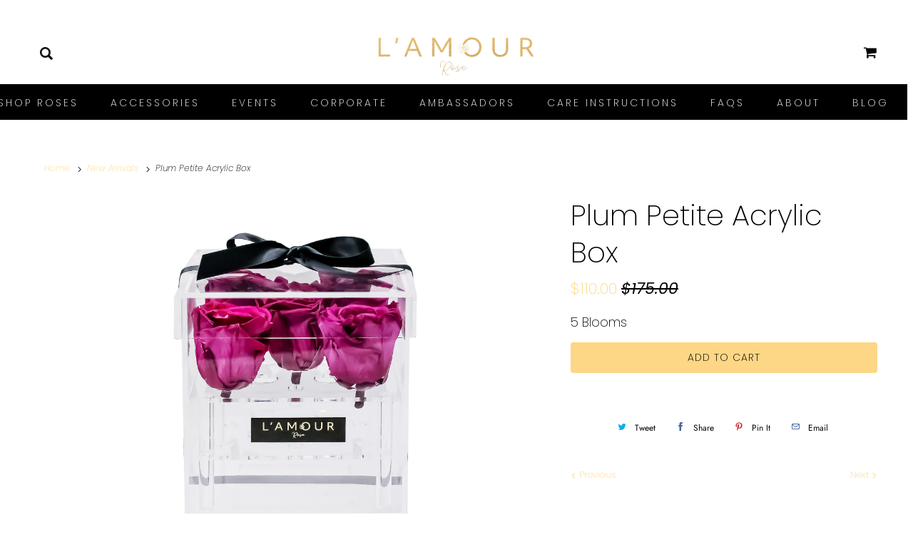

--- FILE ---
content_type: text/html; charset=utf-8
request_url: https://www.lamourrose.com/collections/new-arrivals/products/copy-of-champagne-petite-acrylic-box-1
body_size: 40065
content:
<!DOCTYPE html>
<html lang="en">
  <head>
<!-- starapps_core_start -->
<!-- This code is automatically managed by StarApps Studio -->
<!-- Please contact support@starapps.studio for any help -->
<!-- File location: snippets/starapps-core.liquid -->


    
<!-- starapps_core_end -->

    <meta charset="utf-8">
    <meta http-equiv="cleartype" content="on">
    <meta name="robots" content="index,follow">

    
    
    <title>Plum Petite Acrylic Box</title>

    
      <meta name="description" content="5 Blooms" />
    

    

<meta name="author" content="L&#39;amour Rose">
<meta property="og:url" content="https://www.lamourrose.com/products/copy-of-champagne-petite-acrylic-box-1">
<meta property="og:site_name" content="L&#39;amour Rose">




  <meta property="og:type" content="product">
  <meta property="og:title" content="Plum Petite Acrylic Box">
  
    
      <meta property="og:image" content="https://www.lamourrose.com/cdn/shop/products/Plum5A_600x.png?v=1606842448">
      <meta property="og:image:secure_url" content="https://www.lamourrose.com/cdn/shop/products/Plum5A_600x.png?v=1606842448">
      <meta property="og:image:width" content="1655">
      <meta property="og:image:height" content="1655">
      <meta property="og:image:alt" content="Plum Petite Acrylic Box">
      
    
  
  <meta property="product:price:amount" content="110.00">
  <meta property="product:price:currency" content="USD">



  <meta property="og:description" content="5 Blooms">




<meta name="twitter:card" content="summary">

  <meta name="twitter:title" content="Plum Petite Acrylic Box">
  <meta name="twitter:description" content="5 Blooms">
  <meta name="twitter:image:width" content="240">
  <meta name="twitter:image:height" content="240">
  <meta name="twitter:image" content="https://www.lamourrose.com/cdn/shop/products/Plum5A_240x.png?v=1606842448">
  <meta name="twitter:image:alt" content="Plum Petite Acrylic Box">



    
      <link rel="prev" href="/collections/new-arrivals/products/plum-mini-acrylic-box">
    
    
      <link rel="next" href="/collections/new-arrivals/products/copy-of-yellow-large-acrylic-box">
    

    <!-- Mobile Specific Metas -->
    <meta name="HandheldFriendly" content="True">
    <meta name="MobileOptimized" content="320">
    <meta name="viewport" content="width=device-width,initial-scale=1">
    <meta name="theme-color" content="#ffffff">
     <script src='https://kit.fontawesome.com/a076d05399.js'></script>
    <!-- Stylesheets for Responsive 7.2.3 -->
    <link href="//www.lamourrose.com/cdn/shop/t/30/assets/styles.scss.css?v=101925513180366898261759261696" rel="stylesheet" type="text/css" media="all" />
    <link  rel="stylesheet" href="//www.lamourrose.com/cdn/shop/t/30/assets/gb-custom-css.css?v=122894065464029587801611169241"> 
<link rel="stylesheet" type="text/css" href="//cdn.jsdelivr.net/npm/slick-carousel@1.8.1/slick/slick.css"/>
<link rel="stylesheet" href="https://cdnjs.cloudflare.com/ajax/libs/slick-carousel/1.8.1/slick-theme.css" integrity="sha512-6lLUdeQ5uheMFbWm3CP271l14RsX1xtx+J5x2yeIDkkiBpeVTNhTqijME7GgRKKi6hCqovwCoBTlRBEC20M8Mg==" crossorigin="anonymous" />
    <script>
      /*! lazysizes - v4.1.4 */
      !function(a,b){var c=b(a,a.document);a.lazySizes=c,"object"==typeof module&&module.exports&&(module.exports=c)}(window,function(a,b){"use strict";if(b.getElementsByClassName){var c,d,e=b.documentElement,f=a.Date,g=a.HTMLPictureElement,h="addEventListener",i="getAttribute",j=a[h],k=a.setTimeout,l=a.requestAnimationFrame||k,m=a.requestIdleCallback,n=/^picture$/i,o=["load","error","lazyincluded","_lazyloaded"],p={},q=Array.prototype.forEach,r=function(a,b){return p[b]||(p[b]=new RegExp("(\\s|^)"+b+"(\\s|$)")),p[b].test(a[i]("class")||"")&&p[b]},s=function(a,b){r(a,b)||a.setAttribute("class",(a[i]("class")||"").trim()+" "+b)},t=function(a,b){var c;(c=r(a,b))&&a.setAttribute("class",(a[i]("class")||"").replace(c," "))},u=function(a,b,c){var d=c?h:"removeEventListener";c&&u(a,b),o.forEach(function(c){a[d](c,b)})},v=function(a,d,e,f,g){var h=b.createEvent("Event");return e||(e={}),e.instance=c,h.initEvent(d,!f,!g),h.detail=e,a.dispatchEvent(h),h},w=function(b,c){var e;!g&&(e=a.picturefill||d.pf)?(c&&c.src&&!b[i]("srcset")&&b.setAttribute("srcset",c.src),e({reevaluate:!0,elements:[b]})):c&&c.src&&(b.src=c.src)},x=function(a,b){return(getComputedStyle(a,null)||{})[b]},y=function(a,b,c){for(c=c||a.offsetWidth;c<d.minSize&&b&&!a._lazysizesWidth;)c=b.offsetWidth,b=b.parentNode;return c},z=function(){var a,c,d=[],e=[],f=d,g=function(){var b=f;for(f=d.length?e:d,a=!0,c=!1;b.length;)b.shift()();a=!1},h=function(d,e){a&&!e?d.apply(this,arguments):(f.push(d),c||(c=!0,(b.hidden?k:l)(g)))};return h._lsFlush=g,h}(),A=function(a,b){return b?function(){z(a)}:function(){var b=this,c=arguments;z(function(){a.apply(b,c)})}},B=function(a){var b,c=0,e=d.throttleDelay,g=d.ricTimeout,h=function(){b=!1,c=f.now(),a()},i=m&&g>49?function(){m(h,{timeout:g}),g!==d.ricTimeout&&(g=d.ricTimeout)}:A(function(){k(h)},!0);return function(a){var d;(a=a===!0)&&(g=33),b||(b=!0,d=e-(f.now()-c),0>d&&(d=0),a||9>d?i():k(i,d))}},C=function(a){var b,c,d=99,e=function(){b=null,a()},g=function(){var a=f.now()-c;d>a?k(g,d-a):(m||e)(e)};return function(){c=f.now(),b||(b=k(g,d))}};!function(){var b,c={lazyClass:"lazyload",loadedClass:"lazyloaded",loadingClass:"lazyloading",preloadClass:"lazypreload",errorClass:"lazyerror",autosizesClass:"lazyautosizes",srcAttr:"data-src",srcsetAttr:"data-srcset",sizesAttr:"data-sizes",minSize:40,customMedia:{},init:!0,expFactor:1.5,hFac:.8,loadMode:2,loadHidden:!0,ricTimeout:0,throttleDelay:125};d=a.lazySizesConfig||a.lazysizesConfig||{};for(b in c)b in d||(d[b]=c[b]);a.lazySizesConfig=d,k(function(){d.init&&F()})}();var D=function(){var g,l,m,o,p,y,D,F,G,H,I,J,K,L,M=/^img$/i,N=/^iframe$/i,O="onscroll"in a&&!/(gle|ing)bot/.test(navigator.userAgent),P=0,Q=0,R=0,S=-1,T=function(a){R--,a&&a.target&&u(a.target,T),(!a||0>R||!a.target)&&(R=0)},U=function(a,c){var d,f=a,g="hidden"==x(b.body,"visibility")||"hidden"!=x(a.parentNode,"visibility")&&"hidden"!=x(a,"visibility");for(F-=c,I+=c,G-=c,H+=c;g&&(f=f.offsetParent)&&f!=b.body&&f!=e;)g=(x(f,"opacity")||1)>0,g&&"visible"!=x(f,"overflow")&&(d=f.getBoundingClientRect(),g=H>d.left&&G<d.right&&I>d.top-1&&F<d.bottom+1);return g},V=function(){var a,f,h,j,k,m,n,p,q,r=c.elements;if((o=d.loadMode)&&8>R&&(a=r.length)){f=0,S++,null==K&&("expand"in d||(d.expand=e.clientHeight>500&&e.clientWidth>500?500:370),J=d.expand,K=J*d.expFactor),K>Q&&1>R&&S>2&&o>2&&!b.hidden?(Q=K,S=0):Q=o>1&&S>1&&6>R?J:P;for(;a>f;f++)if(r[f]&&!r[f]._lazyRace)if(O)if((p=r[f][i]("data-expand"))&&(m=1*p)||(m=Q),q!==m&&(y=innerWidth+m*L,D=innerHeight+m,n=-1*m,q=m),h=r[f].getBoundingClientRect(),(I=h.bottom)>=n&&(F=h.top)<=D&&(H=h.right)>=n*L&&(G=h.left)<=y&&(I||H||G||F)&&(d.loadHidden||"hidden"!=x(r[f],"visibility"))&&(l&&3>R&&!p&&(3>o||4>S)||U(r[f],m))){if(ba(r[f]),k=!0,R>9)break}else!k&&l&&!j&&4>R&&4>S&&o>2&&(g[0]||d.preloadAfterLoad)&&(g[0]||!p&&(I||H||G||F||"auto"!=r[f][i](d.sizesAttr)))&&(j=g[0]||r[f]);else ba(r[f]);j&&!k&&ba(j)}},W=B(V),X=function(a){s(a.target,d.loadedClass),t(a.target,d.loadingClass),u(a.target,Z),v(a.target,"lazyloaded")},Y=A(X),Z=function(a){Y({target:a.target})},$=function(a,b){try{a.contentWindow.location.replace(b)}catch(c){a.src=b}},_=function(a){var b,c=a[i](d.srcsetAttr);(b=d.customMedia[a[i]("data-media")||a[i]("media")])&&a.setAttribute("media",b),c&&a.setAttribute("srcset",c)},aa=A(function(a,b,c,e,f){var g,h,j,l,o,p;(o=v(a,"lazybeforeunveil",b)).defaultPrevented||(e&&(c?s(a,d.autosizesClass):a.setAttribute("sizes",e)),h=a[i](d.srcsetAttr),g=a[i](d.srcAttr),f&&(j=a.parentNode,l=j&&n.test(j.nodeName||"")),p=b.firesLoad||"src"in a&&(h||g||l),o={target:a},p&&(u(a,T,!0),clearTimeout(m),m=k(T,2500),s(a,d.loadingClass),u(a,Z,!0)),l&&q.call(j.getElementsByTagName("source"),_),h?a.setAttribute("srcset",h):g&&!l&&(N.test(a.nodeName)?$(a,g):a.src=g),f&&(h||l)&&w(a,{src:g})),a._lazyRace&&delete a._lazyRace,t(a,d.lazyClass),z(function(){(!p||a.complete&&a.naturalWidth>1)&&(p?T(o):R--,X(o))},!0)}),ba=function(a){var b,c=M.test(a.nodeName),e=c&&(a[i](d.sizesAttr)||a[i]("sizes")),f="auto"==e;(!f&&l||!c||!a[i]("src")&&!a.srcset||a.complete||r(a,d.errorClass)||!r(a,d.lazyClass))&&(b=v(a,"lazyunveilread").detail,f&&E.updateElem(a,!0,a.offsetWidth),a._lazyRace=!0,R++,aa(a,b,f,e,c))},ca=function(){if(!l){if(f.now()-p<999)return void k(ca,999);var a=C(function(){d.loadMode=3,W()});l=!0,d.loadMode=3,W(),j("scroll",function(){3==d.loadMode&&(d.loadMode=2),a()},!0)}};return{_:function(){p=f.now(),c.elements=b.getElementsByClassName(d.lazyClass),g=b.getElementsByClassName(d.lazyClass+" "+d.preloadClass),L=d.hFac,j("scroll",W,!0),j("resize",W,!0),a.MutationObserver?new MutationObserver(W).observe(e,{childList:!0,subtree:!0,attributes:!0}):(e[h]("DOMNodeInserted",W,!0),e[h]("DOMAttrModified",W,!0),setInterval(W,999)),j("hashchange",W,!0),["focus","mouseover","click","load","transitionend","animationend","webkitAnimationEnd"].forEach(function(a){b[h](a,W,!0)}),/d$|^c/.test(b.readyState)?ca():(j("load",ca),b[h]("DOMContentLoaded",W),k(ca,2e4)),c.elements.length?(V(),z._lsFlush()):W()},checkElems:W,unveil:ba}}(),E=function(){var a,c=A(function(a,b,c,d){var e,f,g;if(a._lazysizesWidth=d,d+="px",a.setAttribute("sizes",d),n.test(b.nodeName||""))for(e=b.getElementsByTagName("source"),f=0,g=e.length;g>f;f++)e[f].setAttribute("sizes",d);c.detail.dataAttr||w(a,c.detail)}),e=function(a,b,d){var e,f=a.parentNode;f&&(d=y(a,f,d),e=v(a,"lazybeforesizes",{width:d,dataAttr:!!b}),e.defaultPrevented||(d=e.detail.width,d&&d!==a._lazysizesWidth&&c(a,f,e,d)))},f=function(){var b,c=a.length;if(c)for(b=0;c>b;b++)e(a[b])},g=C(f);return{_:function(){a=b.getElementsByClassName(d.autosizesClass),j("resize",g)},checkElems:g,updateElem:e}}(),F=function(){F.i||(F.i=!0,E._(),D._())};return c={cfg:d,autoSizer:E,loader:D,init:F,uP:w,aC:s,rC:t,hC:r,fire:v,gW:y,rAF:z}}});
      /*! lazysizes - v4.1.4 */
      !function(a,b){var c=function(){b(a.lazySizes),a.removeEventListener("lazyunveilread",c,!0)};b=b.bind(null,a,a.document),"object"==typeof module&&module.exports?b(require("lazysizes")):a.lazySizes?c():a.addEventListener("lazyunveilread",c,!0)}(window,function(a,b,c){"use strict";function d(){this.ratioElems=b.getElementsByClassName("lazyaspectratio"),this._setupEvents(),this.processImages()}if(a.addEventListener){var e,f,g,h=Array.prototype.forEach,i=/^picture$/i,j="data-aspectratio",k="img["+j+"]",l=function(b){return a.matchMedia?(l=function(a){return!a||(matchMedia(a)||{}).matches})(b):a.Modernizr&&Modernizr.mq?!b||Modernizr.mq(b):!b},m=c.aC,n=c.rC,o=c.cfg;d.prototype={_setupEvents:function(){var a=this,c=function(b){b.naturalWidth<36?a.addAspectRatio(b,!0):a.removeAspectRatio(b,!0)},d=function(){a.processImages()};b.addEventListener("load",function(a){a.target.getAttribute&&a.target.getAttribute(j)&&c(a.target)},!0),addEventListener("resize",function(){var b,d=function(){h.call(a.ratioElems,c)};return function(){clearTimeout(b),b=setTimeout(d,99)}}()),b.addEventListener("DOMContentLoaded",d),addEventListener("load",d)},processImages:function(a){var c,d;a||(a=b),c="length"in a&&!a.nodeName?a:a.querySelectorAll(k);for(d=0;d<c.length;d++)c[d].naturalWidth>36?this.removeAspectRatio(c[d]):this.addAspectRatio(c[d])},getSelectedRatio:function(a){var b,c,d,e,f,g=a.parentNode;if(g&&i.test(g.nodeName||""))for(d=g.getElementsByTagName("source"),b=0,c=d.length;c>b;b++)if(e=d[b].getAttribute("data-media")||d[b].getAttribute("media"),o.customMedia[e]&&(e=o.customMedia[e]),l(e)){f=d[b].getAttribute(j);break}return f||a.getAttribute(j)||""},parseRatio:function(){var a=/^\s*([+\d\.]+)(\s*[\/x]\s*([+\d\.]+))?\s*$/,b={};return function(c){var d;return!b[c]&&(d=c.match(a))&&(d[3]?b[c]=d[1]/d[3]:b[c]=1*d[1]),b[c]}}(),addAspectRatio:function(b,c){var d,e=b.offsetWidth,f=b.offsetHeight;return c||m(b,"lazyaspectratio"),36>e&&0>=f?void((e||f&&a.console)&&console.log("Define width or height of image, so we can calculate the other dimension")):(d=this.getSelectedRatio(b),d=this.parseRatio(d),void(d&&(e?b.style.height=e/d+"px":b.style.width=f*d+"px")))},removeAspectRatio:function(a){n(a,"lazyaspectratio"),a.style.height="",a.style.width="",a.removeAttribute(j)}},f=function(){g=a.jQuery||a.Zepto||a.shoestring||a.$,g&&g.fn&&!g.fn.imageRatio&&g.fn.filter&&g.fn.add&&g.fn.find?g.fn.imageRatio=function(){return e.processImages(this.find(k).add(this.filter(k))),this}:g=!1},f(),setTimeout(f),e=new d,a.imageRatio=e,"object"==typeof module&&module.exports?module.exports=e:"function"==typeof define&&define.amd&&define(e)}});
    </script>

    <meta name="google-site-verification" content="8ODIaeIdjwgBLuNnMcfMIDVXsAPqKqyglk8Gukgd3q0" />
    
    <!-- Icons -->
    
      <link rel="shortcut icon" type="image/x-icon" href="//www.lamourrose.com/cdn/shop/files/favicon_180x180.png?v=1614345635">
      <link rel="apple-touch-icon" href="//www.lamourrose.com/cdn/shop/files/favicon_180x180.png?v=1614345635"/>
      <link rel="apple-touch-icon" sizes="72x72" href="//www.lamourrose.com/cdn/shop/files/favicon_72x72.png?v=1614345635"/>
      <link rel="apple-touch-icon" sizes="114x114" href="//www.lamourrose.com/cdn/shop/files/favicon_114x114.png?v=1614345635"/>
      <link rel="apple-touch-icon" sizes="180x180" href="//www.lamourrose.com/cdn/shop/files/favicon_180x180.png?v=1614345635"/>
      <link rel="apple-touch-icon" sizes="228x228" href="//www.lamourrose.com/cdn/shop/files/favicon_228x228.png?v=1614345635"/>
    
      <link rel="canonical" href="https://www.lamourrose.com/products/copy-of-champagne-petite-acrylic-box-1" />
    <!--<script src="https://code.jquery.com/jquery-3.2.1.min.js"></script>-->
 <script src="https://ajax.googleapis.com/ajax/libs/jquery/3.5.1/jquery.min.js"></script>
    
<script>
      
Shopify = window.Shopify || {};Shopify.theme_settings = {};Shopify.theme_settings.current_locale = "en";Shopify.theme_settings.shop_url = "https://www.lamourrose.com";Shopify.translation =Shopify.translation || {};Shopify.translation.newsletter_success_text = "Thank you for joining our mailing list!";Shopify.translation.menu = "Menu";Shopify.translation.agree_to_terms_warning = "You must agree with the terms and conditions to checkout.";Shopify.translation.cart_discount = "Discount";Shopify.translation.edit_cart = "View Cart";Shopify.translation.add_to_cart_success = "Just Added";Shopify.translation.agree_to_terms_html = "I Agree with the Terms &amp; Conditions";Shopify.translation.checkout = "Checkout";Shopify.translation.or = "or";Shopify.translation.continue_shopping = "Continue Shopping";Shopify.translation.product_add_to_cart_success = "Added";Shopify.translation.product_add_to_cart = "Add to Cart";Shopify.translation.product_notify_form_email = "Email address";Shopify.translation.product_notify_form_send = "Send";Shopify.translation.items_left_count_one = "item left";Shopify.translation.items_left_count_other = "items left";Shopify.translation.product_sold_out = "Sold Out";Shopify.translation.product_unavailable = "Unavailable";Shopify.translation.product_notify_form_success = "Thanks! We will notify you when this product becomes available!";


Currency = window.Currency || {};


Currency.shop_currency = "USD";
Currency.default_currency = "USD";
Currency.display_format = "money_format";
Currency.money_format = "${{amount}}";
Currency.money_format_no_currency = "${{amount}}";
Currency.money_format_currency = "${{amount}} USD";
Currency.native_multi_currency = true;
Currency.shipping_calculator = false;Shopify.routes =Shopify.routes || {};Shopify.routes.cart_url = "/cart";
    </script>

  <script src="//www.lamourrose.com/cdn/shop/t/30/assets/app.js?v=5828324757420202591610036200" type="text/javascript"></script>

    
<script>window.performance && window.performance.mark && window.performance.mark('shopify.content_for_header.start');</script><meta id="shopify-digital-wallet" name="shopify-digital-wallet" content="/43399184545/digital_wallets/dialog">
<meta name="shopify-checkout-api-token" content="5acd26d9c59c516f84c238e4bce85bae">
<link rel="alternate" type="application/json+oembed" href="https://www.lamourrose.com/products/copy-of-champagne-petite-acrylic-box-1.oembed">
<script async="async" src="/checkouts/internal/preloads.js?locale=en-US"></script>
<link rel="preconnect" href="https://shop.app" crossorigin="anonymous">
<script async="async" src="https://shop.app/checkouts/internal/preloads.js?locale=en-US&shop_id=43399184545" crossorigin="anonymous"></script>
<script id="apple-pay-shop-capabilities" type="application/json">{"shopId":43399184545,"countryCode":"US","currencyCode":"USD","merchantCapabilities":["supports3DS"],"merchantId":"gid:\/\/shopify\/Shop\/43399184545","merchantName":"L'amour Rose","requiredBillingContactFields":["postalAddress","email"],"requiredShippingContactFields":["postalAddress","email"],"shippingType":"shipping","supportedNetworks":["visa","masterCard","amex","discover","elo","jcb"],"total":{"type":"pending","label":"L'amour Rose","amount":"1.00"},"shopifyPaymentsEnabled":true,"supportsSubscriptions":true}</script>
<script id="shopify-features" type="application/json">{"accessToken":"5acd26d9c59c516f84c238e4bce85bae","betas":["rich-media-storefront-analytics"],"domain":"www.lamourrose.com","predictiveSearch":true,"shopId":43399184545,"locale":"en"}</script>
<script>var Shopify = Shopify || {};
Shopify.shop = "lamour-roses-shop.myshopify.com";
Shopify.locale = "en";
Shopify.currency = {"active":"USD","rate":"1.0"};
Shopify.country = "US";
Shopify.theme = {"name":"L'Amour V2 - 6Jan2021","id":117429600417,"schema_name":"Responsive","schema_version":"7.2.3","theme_store_id":304,"role":"main"};
Shopify.theme.handle = "null";
Shopify.theme.style = {"id":null,"handle":null};
Shopify.cdnHost = "www.lamourrose.com/cdn";
Shopify.routes = Shopify.routes || {};
Shopify.routes.root = "/";</script>
<script type="module">!function(o){(o.Shopify=o.Shopify||{}).modules=!0}(window);</script>
<script>!function(o){function n(){var o=[];function n(){o.push(Array.prototype.slice.apply(arguments))}return n.q=o,n}var t=o.Shopify=o.Shopify||{};t.loadFeatures=n(),t.autoloadFeatures=n()}(window);</script>
<script>
  window.ShopifyPay = window.ShopifyPay || {};
  window.ShopifyPay.apiHost = "shop.app\/pay";
  window.ShopifyPay.redirectState = null;
</script>
<script id="shop-js-analytics" type="application/json">{"pageType":"product"}</script>
<script defer="defer" async type="module" src="//www.lamourrose.com/cdn/shopifycloud/shop-js/modules/v2/client.init-shop-cart-sync_C5BV16lS.en.esm.js"></script>
<script defer="defer" async type="module" src="//www.lamourrose.com/cdn/shopifycloud/shop-js/modules/v2/chunk.common_CygWptCX.esm.js"></script>
<script type="module">
  await import("//www.lamourrose.com/cdn/shopifycloud/shop-js/modules/v2/client.init-shop-cart-sync_C5BV16lS.en.esm.js");
await import("//www.lamourrose.com/cdn/shopifycloud/shop-js/modules/v2/chunk.common_CygWptCX.esm.js");

  window.Shopify.SignInWithShop?.initShopCartSync?.({"fedCMEnabled":true,"windoidEnabled":true});

</script>
<script>
  window.Shopify = window.Shopify || {};
  if (!window.Shopify.featureAssets) window.Shopify.featureAssets = {};
  window.Shopify.featureAssets['shop-js'] = {"shop-cart-sync":["modules/v2/client.shop-cart-sync_ZFArdW7E.en.esm.js","modules/v2/chunk.common_CygWptCX.esm.js"],"init-fed-cm":["modules/v2/client.init-fed-cm_CmiC4vf6.en.esm.js","modules/v2/chunk.common_CygWptCX.esm.js"],"shop-button":["modules/v2/client.shop-button_tlx5R9nI.en.esm.js","modules/v2/chunk.common_CygWptCX.esm.js"],"shop-cash-offers":["modules/v2/client.shop-cash-offers_DOA2yAJr.en.esm.js","modules/v2/chunk.common_CygWptCX.esm.js","modules/v2/chunk.modal_D71HUcav.esm.js"],"init-windoid":["modules/v2/client.init-windoid_sURxWdc1.en.esm.js","modules/v2/chunk.common_CygWptCX.esm.js"],"shop-toast-manager":["modules/v2/client.shop-toast-manager_ClPi3nE9.en.esm.js","modules/v2/chunk.common_CygWptCX.esm.js"],"init-shop-email-lookup-coordinator":["modules/v2/client.init-shop-email-lookup-coordinator_B8hsDcYM.en.esm.js","modules/v2/chunk.common_CygWptCX.esm.js"],"init-shop-cart-sync":["modules/v2/client.init-shop-cart-sync_C5BV16lS.en.esm.js","modules/v2/chunk.common_CygWptCX.esm.js"],"avatar":["modules/v2/client.avatar_BTnouDA3.en.esm.js"],"pay-button":["modules/v2/client.pay-button_FdsNuTd3.en.esm.js","modules/v2/chunk.common_CygWptCX.esm.js"],"init-customer-accounts":["modules/v2/client.init-customer-accounts_DxDtT_ad.en.esm.js","modules/v2/client.shop-login-button_C5VAVYt1.en.esm.js","modules/v2/chunk.common_CygWptCX.esm.js","modules/v2/chunk.modal_D71HUcav.esm.js"],"init-shop-for-new-customer-accounts":["modules/v2/client.init-shop-for-new-customer-accounts_ChsxoAhi.en.esm.js","modules/v2/client.shop-login-button_C5VAVYt1.en.esm.js","modules/v2/chunk.common_CygWptCX.esm.js","modules/v2/chunk.modal_D71HUcav.esm.js"],"shop-login-button":["modules/v2/client.shop-login-button_C5VAVYt1.en.esm.js","modules/v2/chunk.common_CygWptCX.esm.js","modules/v2/chunk.modal_D71HUcav.esm.js"],"init-customer-accounts-sign-up":["modules/v2/client.init-customer-accounts-sign-up_CPSyQ0Tj.en.esm.js","modules/v2/client.shop-login-button_C5VAVYt1.en.esm.js","modules/v2/chunk.common_CygWptCX.esm.js","modules/v2/chunk.modal_D71HUcav.esm.js"],"shop-follow-button":["modules/v2/client.shop-follow-button_Cva4Ekp9.en.esm.js","modules/v2/chunk.common_CygWptCX.esm.js","modules/v2/chunk.modal_D71HUcav.esm.js"],"checkout-modal":["modules/v2/client.checkout-modal_BPM8l0SH.en.esm.js","modules/v2/chunk.common_CygWptCX.esm.js","modules/v2/chunk.modal_D71HUcav.esm.js"],"lead-capture":["modules/v2/client.lead-capture_Bi8yE_yS.en.esm.js","modules/v2/chunk.common_CygWptCX.esm.js","modules/v2/chunk.modal_D71HUcav.esm.js"],"shop-login":["modules/v2/client.shop-login_D6lNrXab.en.esm.js","modules/v2/chunk.common_CygWptCX.esm.js","modules/v2/chunk.modal_D71HUcav.esm.js"],"payment-terms":["modules/v2/client.payment-terms_CZxnsJam.en.esm.js","modules/v2/chunk.common_CygWptCX.esm.js","modules/v2/chunk.modal_D71HUcav.esm.js"]};
</script>
<script>(function() {
  var isLoaded = false;
  function asyncLoad() {
    if (isLoaded) return;
    isLoaded = true;
    var urls = ["\/\/cdn.shopify.com\/proxy\/d6d9eee68f965ee7afcdf5829ebbf44beadb054c1ded35915d6e95e0d940f7d5\/api.goaffpro.com\/loader.js?shop=lamour-roses-shop.myshopify.com\u0026sp-cache-control=cHVibGljLCBtYXgtYWdlPTkwMA","https:\/\/cdn.nfcube.com\/instafeed-e90f6bc4159906a875532533e5f082f7.js?shop=lamour-roses-shop.myshopify.com"];
    for (var i = 0; i < urls.length; i++) {
      var s = document.createElement('script');
      s.type = 'text/javascript';
      s.async = true;
      s.src = urls[i];
      var x = document.getElementsByTagName('script')[0];
      x.parentNode.insertBefore(s, x);
    }
  };
  if(window.attachEvent) {
    window.attachEvent('onload', asyncLoad);
  } else {
    window.addEventListener('load', asyncLoad, false);
  }
})();</script>
<script id="__st">var __st={"a":43399184545,"offset":-18000,"reqid":"e3dd7db9-4bfd-4f50-a71c-241cf83e1982-1768643475","pageurl":"www.lamourrose.com\/collections\/new-arrivals\/products\/copy-of-champagne-petite-acrylic-box-1","u":"808d11c44aa2","p":"product","rtyp":"product","rid":5853756227745};</script>
<script>window.ShopifyPaypalV4VisibilityTracking = true;</script>
<script id="captcha-bootstrap">!function(){'use strict';const t='contact',e='account',n='new_comment',o=[[t,t],['blogs',n],['comments',n],[t,'customer']],c=[[e,'customer_login'],[e,'guest_login'],[e,'recover_customer_password'],[e,'create_customer']],r=t=>t.map((([t,e])=>`form[action*='/${t}']:not([data-nocaptcha='true']) input[name='form_type'][value='${e}']`)).join(','),a=t=>()=>t?[...document.querySelectorAll(t)].map((t=>t.form)):[];function s(){const t=[...o],e=r(t);return a(e)}const i='password',u='form_key',d=['recaptcha-v3-token','g-recaptcha-response','h-captcha-response',i],f=()=>{try{return window.sessionStorage}catch{return}},m='__shopify_v',_=t=>t.elements[u];function p(t,e,n=!1){try{const o=window.sessionStorage,c=JSON.parse(o.getItem(e)),{data:r}=function(t){const{data:e,action:n}=t;return t[m]||n?{data:e,action:n}:{data:t,action:n}}(c);for(const[e,n]of Object.entries(r))t.elements[e]&&(t.elements[e].value=n);n&&o.removeItem(e)}catch(o){console.error('form repopulation failed',{error:o})}}const l='form_type',E='cptcha';function T(t){t.dataset[E]=!0}const w=window,h=w.document,L='Shopify',v='ce_forms',y='captcha';let A=!1;((t,e)=>{const n=(g='f06e6c50-85a8-45c8-87d0-21a2b65856fe',I='https://cdn.shopify.com/shopifycloud/storefront-forms-hcaptcha/ce_storefront_forms_captcha_hcaptcha.v1.5.2.iife.js',D={infoText:'Protected by hCaptcha',privacyText:'Privacy',termsText:'Terms'},(t,e,n)=>{const o=w[L][v],c=o.bindForm;if(c)return c(t,g,e,D).then(n);var r;o.q.push([[t,g,e,D],n]),r=I,A||(h.body.append(Object.assign(h.createElement('script'),{id:'captcha-provider',async:!0,src:r})),A=!0)});var g,I,D;w[L]=w[L]||{},w[L][v]=w[L][v]||{},w[L][v].q=[],w[L][y]=w[L][y]||{},w[L][y].protect=function(t,e){n(t,void 0,e),T(t)},Object.freeze(w[L][y]),function(t,e,n,w,h,L){const[v,y,A,g]=function(t,e,n){const i=e?o:[],u=t?c:[],d=[...i,...u],f=r(d),m=r(i),_=r(d.filter((([t,e])=>n.includes(e))));return[a(f),a(m),a(_),s()]}(w,h,L),I=t=>{const e=t.target;return e instanceof HTMLFormElement?e:e&&e.form},D=t=>v().includes(t);t.addEventListener('submit',(t=>{const e=I(t);if(!e)return;const n=D(e)&&!e.dataset.hcaptchaBound&&!e.dataset.recaptchaBound,o=_(e),c=g().includes(e)&&(!o||!o.value);(n||c)&&t.preventDefault(),c&&!n&&(function(t){try{if(!f())return;!function(t){const e=f();if(!e)return;const n=_(t);if(!n)return;const o=n.value;o&&e.removeItem(o)}(t);const e=Array.from(Array(32),(()=>Math.random().toString(36)[2])).join('');!function(t,e){_(t)||t.append(Object.assign(document.createElement('input'),{type:'hidden',name:u})),t.elements[u].value=e}(t,e),function(t,e){const n=f();if(!n)return;const o=[...t.querySelectorAll(`input[type='${i}']`)].map((({name:t})=>t)),c=[...d,...o],r={};for(const[a,s]of new FormData(t).entries())c.includes(a)||(r[a]=s);n.setItem(e,JSON.stringify({[m]:1,action:t.action,data:r}))}(t,e)}catch(e){console.error('failed to persist form',e)}}(e),e.submit())}));const S=(t,e)=>{t&&!t.dataset[E]&&(n(t,e.some((e=>e===t))),T(t))};for(const o of['focusin','change'])t.addEventListener(o,(t=>{const e=I(t);D(e)&&S(e,y())}));const B=e.get('form_key'),M=e.get(l),P=B&&M;t.addEventListener('DOMContentLoaded',(()=>{const t=y();if(P)for(const e of t)e.elements[l].value===M&&p(e,B);[...new Set([...A(),...v().filter((t=>'true'===t.dataset.shopifyCaptcha))])].forEach((e=>S(e,t)))}))}(h,new URLSearchParams(w.location.search),n,t,e,['guest_login'])})(!0,!0)}();</script>
<script integrity="sha256-4kQ18oKyAcykRKYeNunJcIwy7WH5gtpwJnB7kiuLZ1E=" data-source-attribution="shopify.loadfeatures" defer="defer" src="//www.lamourrose.com/cdn/shopifycloud/storefront/assets/storefront/load_feature-a0a9edcb.js" crossorigin="anonymous"></script>
<script crossorigin="anonymous" defer="defer" src="//www.lamourrose.com/cdn/shopifycloud/storefront/assets/shopify_pay/storefront-65b4c6d7.js?v=20250812"></script>
<script data-source-attribution="shopify.dynamic_checkout.dynamic.init">var Shopify=Shopify||{};Shopify.PaymentButton=Shopify.PaymentButton||{isStorefrontPortableWallets:!0,init:function(){window.Shopify.PaymentButton.init=function(){};var t=document.createElement("script");t.src="https://www.lamourrose.com/cdn/shopifycloud/portable-wallets/latest/portable-wallets.en.js",t.type="module",document.head.appendChild(t)}};
</script>
<script data-source-attribution="shopify.dynamic_checkout.buyer_consent">
  function portableWalletsHideBuyerConsent(e){var t=document.getElementById("shopify-buyer-consent"),n=document.getElementById("shopify-subscription-policy-button");t&&n&&(t.classList.add("hidden"),t.setAttribute("aria-hidden","true"),n.removeEventListener("click",e))}function portableWalletsShowBuyerConsent(e){var t=document.getElementById("shopify-buyer-consent"),n=document.getElementById("shopify-subscription-policy-button");t&&n&&(t.classList.remove("hidden"),t.removeAttribute("aria-hidden"),n.addEventListener("click",e))}window.Shopify?.PaymentButton&&(window.Shopify.PaymentButton.hideBuyerConsent=portableWalletsHideBuyerConsent,window.Shopify.PaymentButton.showBuyerConsent=portableWalletsShowBuyerConsent);
</script>
<script data-source-attribution="shopify.dynamic_checkout.cart.bootstrap">document.addEventListener("DOMContentLoaded",(function(){function t(){return document.querySelector("shopify-accelerated-checkout-cart, shopify-accelerated-checkout")}if(t())Shopify.PaymentButton.init();else{new MutationObserver((function(e,n){t()&&(Shopify.PaymentButton.init(),n.disconnect())})).observe(document.body,{childList:!0,subtree:!0})}}));
</script>
<link id="shopify-accelerated-checkout-styles" rel="stylesheet" media="screen" href="https://www.lamourrose.com/cdn/shopifycloud/portable-wallets/latest/accelerated-checkout-backwards-compat.css" crossorigin="anonymous">
<style id="shopify-accelerated-checkout-cart">
        #shopify-buyer-consent {
  margin-top: 1em;
  display: inline-block;
  width: 100%;
}

#shopify-buyer-consent.hidden {
  display: none;
}

#shopify-subscription-policy-button {
  background: none;
  border: none;
  padding: 0;
  text-decoration: underline;
  font-size: inherit;
  cursor: pointer;
}

#shopify-subscription-policy-button::before {
  box-shadow: none;
}

      </style>

<script>window.performance && window.performance.mark && window.performance.mark('shopify.content_for_header.end');</script>

<script>window.BOLD = window.BOLD || {};
    window.BOLD.common = window.BOLD.common || {};
    window.BOLD.common.Shopify = window.BOLD.common.Shopify || {};
    window.BOLD.common.Shopify.shop = {
      domain: 'www.lamourrose.com',
      permanent_domain: 'lamour-roses-shop.myshopify.com',
      url: 'https://www.lamourrose.com',
      secure_url: 'https://www.lamourrose.com',
      money_format: "${{amount}}",
      currency: "USD"
    };
    window.BOLD.common.Shopify.customer = {
      id: null,
      tags: null,
    };
    window.BOLD.common.Shopify.cart = {"note":null,"attributes":{},"original_total_price":0,"total_price":0,"total_discount":0,"total_weight":0.0,"item_count":0,"items":[],"requires_shipping":false,"currency":"USD","items_subtotal_price":0,"cart_level_discount_applications":[],"checkout_charge_amount":0};
    window.BOLD.common.template = 'product';window.BOLD.common.Shopify.formatMoney = function(money, format) {
        function n(t, e) {
            return "undefined" == typeof t ? e : t
        }
        function r(t, e, r, i) {
            if (e = n(e, 2),
                r = n(r, ","),
                i = n(i, "."),
            isNaN(t) || null == t)
                return 0;
            t = (t / 100).toFixed(e);
            var o = t.split(".")
                , a = o[0].replace(/(\d)(?=(\d\d\d)+(?!\d))/g, "$1" + r)
                , s = o[1] ? i + o[1] : "";
            return a + s
        }
        "string" == typeof money && (money = money.replace(".", ""));
        var i = ""
            , o = /\{\{\s*(\w+)\s*\}\}/
            , a = format || window.BOLD.common.Shopify.shop.money_format || window.Shopify.money_format || "$ {{ amount }}";
        switch (a.match(o)[1]) {
            case "amount":
                i = r(money, 2, ",", ".");
                break;
            case "amount_no_decimals":
                i = r(money, 0, ",", ".");
                break;
            case "amount_with_comma_separator":
                i = r(money, 2, ".", ",");
                break;
            case "amount_no_decimals_with_comma_separator":
                i = r(money, 0, ".", ",");
                break;
            case "amount_with_space_separator":
                i = r(money, 2, " ", ",");
                break;
            case "amount_no_decimals_with_space_separator":
                i = r(money, 0, " ", ",");
                break;
            case "amount_with_apostrophe_separator":
                i = r(money, 2, "'", ".");
                break;
        }
        return a.replace(o, i);
    };
    window.BOLD.common.Shopify.saveProduct = function (handle, product) {
      if (typeof handle === 'string' && typeof window.BOLD.common.Shopify.products[handle] === 'undefined') {
        if (typeof product === 'number') {
          window.BOLD.common.Shopify.handles[product] = handle;
          product = { id: product };
        }
        window.BOLD.common.Shopify.products[handle] = product;
      }
    };
    window.BOLD.common.Shopify.saveVariant = function (variant_id, variant) {
      if (typeof variant_id === 'number' && typeof window.BOLD.common.Shopify.variants[variant_id] === 'undefined') {
        window.BOLD.common.Shopify.variants[variant_id] = variant;
      }
    };window.BOLD.common.Shopify.products = window.BOLD.common.Shopify.products || {};
    window.BOLD.common.Shopify.variants = window.BOLD.common.Shopify.variants || {};
    window.BOLD.common.Shopify.handles = window.BOLD.common.Shopify.handles || {};window.BOLD.common.Shopify.handle = "copy-of-champagne-petite-acrylic-box-1"
window.BOLD.common.Shopify.saveProduct("copy-of-champagne-petite-acrylic-box-1", 5853756227745);window.BOLD.common.Shopify.saveVariant(36906793107617, { product_id: 5853756227745, product_handle: "copy-of-champagne-petite-acrylic-box-1", price: 11000, group_id: '', csp_metafield: {}});window.BOLD.apps_installed = {"Recurring Orders":1} || {};window.BOLD.common.Shopify.saveProduct("black-signature-acrylic-box", 5954548596897);window.BOLD.common.Shopify.saveVariant(37290321641633, { product_id: 5954548596897, product_handle: "black-signature-acrylic-box", price: 18900, group_id: '', csp_metafield: {}});window.BOLD.common.Shopify.saveProduct("black-petite-acrylic-box", 5954547810465);window.BOLD.common.Shopify.saveVariant(37290318987425, { product_id: 5954547810465, product_handle: "black-petite-acrylic-box", price: 11000, group_id: '', csp_metafield: {}});window.BOLD.common.Shopify.saveProduct("black-large-bloom-box", 5954546499745);window.BOLD.common.Shopify.saveVariant(37290316660897, { product_id: 5954546499745, product_handle: "black-large-bloom-box", price: 29900, group_id: '', csp_metafield: {}});window.BOLD.common.Shopify.saveProduct("red-mini-acrylic-box", 5954544271521);window.BOLD.common.Shopify.saveVariant(37290309484705, { product_id: 5954544271521, product_handle: "red-mini-acrylic-box", price: 3400, group_id: '', csp_metafield: {}});window.BOLD.common.Shopify.saveProduct("rainbow-signature-acrylic-box", 5951777964193);window.BOLD.common.Shopify.saveVariant(37282499133601, { product_id: 5951777964193, product_handle: "rainbow-signature-acrylic-box", price: 18900, group_id: '', csp_metafield: {}});window.BOLD.common.Shopify.saveProduct("rainbow-mini-acrylic-box", 5951774949537);window.BOLD.common.Shopify.saveVariant(37282489335969, { product_id: 5951774949537, product_handle: "rainbow-mini-acrylic-box", price: 3400, group_id: '', csp_metafield: {}});window.BOLD.common.Shopify.saveProduct("dusty-pink-mini-acrylic-box", 5853932978337);window.BOLD.common.Shopify.saveVariant(36907512037537, { product_id: 5853932978337, product_handle: "dusty-pink-mini-acrylic-box", price: 3400, group_id: '', csp_metafield: {}});window.BOLD.common.Shopify.saveProduct("dusty-pink-signature-acrylic-box", 5853928620193);window.BOLD.common.Shopify.saveVariant(36907490934945, { product_id: 5853928620193, product_handle: "dusty-pink-signature-acrylic-box", price: 18900, group_id: '', csp_metafield: {}});window.BOLD.common.Shopify.saveProduct("dusty-pink-petite-acrylic-box", 5853923410081);window.BOLD.common.Shopify.saveVariant(36907464949921, { product_id: 5853923410081, product_handle: "dusty-pink-petite-acrylic-box", price: 11000, group_id: '', csp_metafield: {}});window.BOLD.common.Shopify.saveProduct("gold-single-acrylic-box", 5853817995425);window.BOLD.common.Shopify.saveVariant(36906985488545, { product_id: 5853817995425, product_handle: "gold-single-acrylic-box", price: 3400, group_id: '', csp_metafield: {}});window.BOLD.common.Shopify.saveProduct("plum-signature-acrylic-box", 5853762846881);window.BOLD.common.Shopify.saveVariant(36906816831649, { product_id: 5853762846881, product_handle: "plum-signature-acrylic-box", price: 18900, group_id: '', csp_metafield: {}});window.BOLD.common.Shopify.saveProduct("plum-mini-acrylic-box", 5853758554273);window.BOLD.common.Shopify.saveVariant(36906802577569, { product_id: 5853758554273, product_handle: "plum-mini-acrylic-box", price: 3400, group_id: '', csp_metafield: {}});window.BOLD.common.Shopify.saveProduct("copy-of-champagne-petite-acrylic-box-1", 5853756227745);window.BOLD.common.Shopify.saveVariant(36906793107617, { product_id: 5853756227745, product_handle: "copy-of-champagne-petite-acrylic-box-1", price: 11000, group_id: '', csp_metafield: {}});window.BOLD.common.Shopify.saveProduct("copy-of-yellow-large-acrylic-box", 5853748166817);window.BOLD.common.Shopify.saveVariant(36906765877409, { product_id: 5853748166817, product_handle: "copy-of-yellow-large-acrylic-box", price: 24950, group_id: '', csp_metafield: {}});window.BOLD.common.Shopify.saveProduct("copy-of-champagne-signature-acrylic-box", 5853719232673);window.BOLD.common.Shopify.saveVariant(36906679042209, { product_id: 5853719232673, product_handle: "copy-of-champagne-signature-acrylic-box", price: 3400, group_id: '', csp_metafield: {}});window.BOLD.common.Shopify.saveProduct("copy-of-champagne-petite-acrylic-box", 5853715202209);window.BOLD.common.Shopify.saveVariant(36906664853665, { product_id: 5853715202209, product_handle: "copy-of-champagne-petite-acrylic-box", price: 18900, group_id: '', csp_metafield: {}});window.BOLD.common.Shopify.saveProduct("champagne-large-acrylic-box", 5853707075745);window.BOLD.common.Shopify.saveVariant(36906636869793, { product_id: 5853707075745, product_handle: "champagne-large-acrylic-box", price: 24950, group_id: '', csp_metafield: {}});window.BOLD.common.Shopify.saveProduct("yellow-signature-acrylic-box", 5833521561761);window.BOLD.common.Shopify.saveVariant(36849135222945, { product_id: 5833521561761, product_handle: "yellow-signature-acrylic-box", price: 18900, group_id: '', csp_metafield: {}});window.BOLD.common.Shopify.saveProduct("baby-blue-signature-acrylic-box", 5833521397921);window.BOLD.common.Shopify.saveVariant(36849134829729, { product_id: 5833521397921, product_handle: "baby-blue-signature-acrylic-box", price: 18900, group_id: '', csp_metafield: {}});window.BOLD.common.Shopify.saveProduct("lavender-signature-acrylic-box", 5833521070241);window.BOLD.common.Shopify.saveVariant(36849134207137, { product_id: 5833521070241, product_handle: "lavender-signature-acrylic-box", price: 18900, group_id: '', csp_metafield: {}});window.BOLD.common.Shopify.saveProduct("light-pink-signature-acrylic-box", 5833520906401);window.BOLD.common.Shopify.saveVariant(36849133846689, { product_id: 5833520906401, product_handle: "light-pink-signature-acrylic-box", price: 18900, group_id: '', csp_metafield: {}});window.BOLD.common.Shopify.saveProduct("white-signature-acrylic-box", 5833520513185);window.BOLD.common.Shopify.saveVariant(36849132961953, { product_id: 5833520513185, product_handle: "white-signature-acrylic-box", price: 18900, group_id: '', csp_metafield: {}});window.BOLD.common.Shopify.saveProduct("red-signature-acrylic-box", 5833520283809);window.BOLD.common.Shopify.saveVariant(36849132503201, { product_id: 5833520283809, product_handle: "red-signature-acrylic-box", price: 18900, group_id: '', csp_metafield: {}});window.BOLD.common.Shopify.saveProduct("gold-petite-acrylic-box", 5833509208225);window.BOLD.common.Shopify.saveVariant(36849102684321, { product_id: 5833509208225, product_handle: "gold-petite-acrylic-box", price: 24950, group_id: '', csp_metafield: {}});window.BOLD.common.Shopify.saveProduct("yellow-petite-acrylic-box", 5833508946081);window.BOLD.common.Shopify.saveVariant(36849101865121, { product_id: 5833508946081, product_handle: "yellow-petite-acrylic-box", price: 11000, group_id: '', csp_metafield: {}});window.BOLD.common.Shopify.saveProduct("baby-blue-petite-acrylic-box", 5833508618401);window.BOLD.common.Shopify.saveVariant(36849101209761, { product_id: 5833508618401, product_handle: "baby-blue-petite-acrylic-box", price: 11000, group_id: '', csp_metafield: {}});window.BOLD.common.Shopify.saveProduct("lavender-petite-acrylic-box", 5833508323489);window.BOLD.common.Shopify.saveVariant(36849100456097, { product_id: 5833508323489, product_handle: "lavender-petite-acrylic-box", price: 11000, group_id: '', csp_metafield: {}});window.BOLD.common.Shopify.saveProduct("light-pink-petite-acrylic-box", 5833507897505);window.BOLD.common.Shopify.saveVariant(36849099833505, { product_id: 5833507897505, product_handle: "light-pink-petite-acrylic-box", price: 11000, group_id: '', csp_metafield: {}});window.BOLD.common.Shopify.saveProduct("white-petite-acrylic-box", 5833507733665);window.BOLD.common.Shopify.saveVariant(36849099440289, { product_id: 5833507733665, product_handle: "white-petite-acrylic-box", price: 11000, group_id: '', csp_metafield: {}});window.BOLD.common.Shopify.saveProduct("red-petite-acrylic-box", 5833507537057);window.BOLD.common.Shopify.saveVariant(36849099112609, { product_id: 5833507537057, product_handle: "red-petite-acrylic-box", price: 11000, group_id: '', csp_metafield: {}});window.BOLD.common.Shopify.saveProduct("lavender-mini-velvets-box", 5833504227489);window.BOLD.common.Shopify.saveVariant(36849092853921, { product_id: 5833504227489, product_handle: "lavender-mini-velvets-box", price: 1900, group_id: '', csp_metafield: {}});window.BOLD.common.Shopify.saveProduct("light-pink-mini-velvets-box", 5833503801505);window.BOLD.common.Shopify.saveVariant(36849092165793, { product_id: 5833503801505, product_handle: "light-pink-mini-velvets-box", price: 1900, group_id: '', csp_metafield: {}});window.BOLD.common.Shopify.saveProduct("white-mini-velvets-box", 5833503473825);window.BOLD.common.Shopify.saveVariant(36849090101409, { product_id: 5833503473825, product_handle: "white-mini-velvets-box", price: 1900, group_id: '', csp_metafield: {}});window.BOLD.common.Shopify.saveProduct("red-mini-velvets-box", 5833503244449);window.BOLD.common.Shopify.saveVariant(36849089708193, { product_id: 5833503244449, product_handle: "red-mini-velvets-box", price: 1900, group_id: '', csp_metafield: {}});window.BOLD.common.Shopify.saveProduct("yellow-mini-acrylic-box", 5833498951841);window.BOLD.common.Shopify.saveVariant(36849077911713, { product_id: 5833498951841, product_handle: "yellow-mini-acrylic-box", price: 3400, group_id: '', csp_metafield: {}});window.BOLD.common.Shopify.saveProduct("baby-blue-mini-acrylic-box", 5833498493089);window.BOLD.common.Shopify.saveVariant(36849076863137, { product_id: 5833498493089, product_handle: "baby-blue-mini-acrylic-box", price: 3400, group_id: '', csp_metafield: {}});window.BOLD.common.Shopify.saveProduct("lavender-mini-acrylic-box", 5833497870497);window.BOLD.common.Shopify.saveVariant(36849074405537, { product_id: 5833497870497, product_handle: "lavender-mini-acrylic-box", price: 3400, group_id: '', csp_metafield: {}});window.BOLD.common.Shopify.saveProduct("light-pink-mini-acrylic-box", 5833497510049);window.BOLD.common.Shopify.saveVariant(36849073651873, { product_id: 5833497510049, product_handle: "light-pink-mini-acrylic-box", price: 3400, group_id: '', csp_metafield: {}});window.BOLD.common.Shopify.saveProduct("white-mini-acrylic-box", 5833497182369);window.BOLD.common.Shopify.saveVariant(36849071849633, { product_id: 5833497182369, product_handle: "white-mini-acrylic-box", price: 3400, group_id: '', csp_metafield: {}});window.BOLD.common.Shopify.saveProduct("yellow-large-acrylic-box", 5833479356577);window.BOLD.common.Shopify.saveVariant(36849029251233, { product_id: 5833479356577, product_handle: "yellow-large-acrylic-box", price: 24950, group_id: '', csp_metafield: {}});window.BOLD.common.Shopify.saveProduct("baby-blue-large-acrylic-box", 5833479061665);window.BOLD.common.Shopify.saveVariant(36849028759713, { product_id: 5833479061665, product_handle: "baby-blue-large-acrylic-box", price: 24950, group_id: '', csp_metafield: {}});window.BOLD.common.Shopify.saveProduct("lavender-large-acrylic-box", 5833478439073);window.BOLD.common.Shopify.saveVariant(36849027842209, { product_id: 5833478439073, product_handle: "lavender-large-acrylic-box", price: 24950, group_id: '', csp_metafield: {}});window.BOLD.common.Shopify.saveProduct("light-pink-large-acrylic-box", 5833477652641);window.BOLD.common.Shopify.saveVariant(36849026138273, { product_id: 5833477652641, product_handle: "light-pink-large-acrylic-box", price: 24950, group_id: '', csp_metafield: {}});window.BOLD.common.Shopify.saveProduct("red-large-acrylic-box", 5833472409761);window.BOLD.common.Shopify.saveVariant(36849017618593, { product_id: 5833472409761, product_handle: "red-large-acrylic-box", price: 29900, group_id: '', csp_metafield: {}});window.BOLD.common.Shopify.metafields = window.BOLD.common.Shopify.metafields || {};window.BOLD.common.Shopify.metafields["bold_rp"] = {"recurring_type":2};window.BOLD.common.Shopify.metafields["bold_csp_defaults"] = {};window.BOLD.common.cacheParams = window.BOLD.common.cacheParams || {};
    window.BOLD.common.cacheParams.recurring_orders = 1603125131;
</script><script src="https://ro.boldapps.net/v2_ui/js/ro.js" type="text/javascript"></script><script>
  var BOLD = BOLD || {};
  BOLD.recurring_orders = BOLD.recurring_orders || {};
  if(typeof BOLD.recurring_orders.setSettings !== 'undefined') {
      BOLD.recurring_orders.setSettings({
        loadingEnabled: true,
        loadAdditionalCheckoutSelector: '.additional-checkout-buttons',
        loadAdditionalBuyButtonSelector: '.shopify-payment-button'
      },true);
   } else {
     BOLD.recurring_orders.settings = {
       loadingEnabled: true,
       loadAdditionalCheckoutSelector: '.additional-checkout-buttons',
       loadAdditionalBuyButtonSelector: '.shopify-payment-button'
     };
   }
  BOLD.recurring_orders.modes = {
    current_mode:2,
    recurring_cart:0,
    single_product:1,
    mixed_cart:2
  };

  BOLD.customer = BOLD.customer || {};
  BOLD.customer.id = null || '';
  BOLD.customer.email = null || '';
  BOLD.customer.address1 = null || '';
  BOLD.customer.address2 = null || '';
  BOLD.customer.city = null || '';
  BOLD.customer.company = null || '';
  BOLD.customer.country = null || '';
  BOLD.customer.first_name = null || '';
  BOLD.customer.last_name = null || '';
  BOLD.customer.phone = null || '';
  BOLD.customer.province = null || '';
  BOLD.customer.zip = null || '';
  BOLD.customer.tags = null || '';


  
  
  window.mixed_cart = null;
</script>
<noscript>
      <style>
        .slides > li:first-child {display: block;}
        .image__fallback {
          width: 100vw;
          display: block !important;
          max-width: 100vw !important;
          margin-bottom: 0;
        }
        .no-js-only {
          display: inherit !important;
        }
        .icon-cart.cart-button {
          display: none;
        }
        .lazyload {
          opacity: 1;
          -webkit-filter: blur(0);
          filter: blur(0);
        }
        .animate_right,
        .animate_left,
        .animate_up,
        .animate_down {
          opacity: 1;
        }
        .product_section .product_form {
          opacity: 1;
        }
        .multi_select,
        form .select {
          display: block !important;
        }
        .swatch_options {
          display: none;
        }
        .image-element__wrap {
          display: none;
        }
      </style>
    </noscript>   

  <script src='https://productoption.hulkapps.com/hulkcode.js' defer='defer'></script>
  <!-- BEGIN app block: shopify://apps/swatch-king/blocks/variant-swatch-king/0850b1e4-ba30-4a0d-a8f4-f9a939276d7d -->


















































  <script>
    window.vsk_data = function(){
      return {
        "block_collection_settings": {"alignment":"center","enable":false,"swatch_location":"After image","switch_on_hover":false,"preselect_variant":false,"current_template":"product"},
        "currency": "USD",
        "currency_symbol": "$",
        "primary_locale": "en",
        "localized_string": {},
        "app_setting_styles": {"products_swatch_presentation":{"slide_left_button_svg":"","slide_right_button_svg":""},"collections_swatch_presentation":{"minified":false,"minified_products":false,"minified_template":"+{count}","slide_left_button_svg":"","minified_display_count":[3,6],"slide_right_button_svg":""}},
        "app_setting": {"display_logs":false,"default_preset":142014,"pre_hide_strategy":"hide-all-theme-selectors","swatch_url_source":"cdn","product_data_source":"js"},
        "app_setting_config": {"app_execution_strategy":"all","collections_options_disabled":null,"default_swatch_image":"","do_not_select_an_option":{"text":"Select a {{ option_name }}","status":true,"control_add_to_cart":true,"allow_virtual_trigger":true,"make_a_selection_text":"Select a {{ option_name }}","auto_select_options_list":[]},"history_free_group_navigation":false,"notranslate":false,"products_options_disabled":null,"size_chart":{"type":"theme","labels":"size,sizes,taille,größe,tamanho,tamaño,koko,サイズ","position":"right","size_chart_app":"","size_chart_app_css":"","size_chart_app_selector":""},"session_storage_timeout_seconds":60,"enable_swatch":{"cart":{"enable_on_cart_product_grid":false,"enable_on_cart_featured_product":true},"home":{"enable_on_home_product_grid":false,"enable_on_home_featured_product":true},"pages":{"enable_on_custom_product_grid":false,"enable_on_custom_featured_product":true},"article":{"enable_on_article_product_grid":false,"enable_on_article_featured_product":true},"products":{"enable_on_main_product":true,"enable_on_product_grid":false},"collections":{"enable_on_collection_quick_view":true,"enable_on_collection_product_grid":false},"list_collections":{"enable_on_list_collection_quick_view":true,"enable_on_list_collection_product_grid":false}},"product_template":{"group_swatches":true,"variant_swatches":true},"product_batch_size":250,"use_optimized_urls":true,"enable_error_tracking":false,"enable_event_tracking":false,"preset_badge":{"order":[{"name":"sold_out","order":0},{"name":"sale","order":1},{"name":"new","order":2}],"new_badge_text":"NEW","new_badge_color":"#FFFFFF","sale_badge_text":"SALE","sale_badge_color":"#FFFFFF","new_badge_bg_color":"#121212D1","sale_badge_bg_color":"#D91C01D1","sold_out_badge_text":"SOLD OUT","sold_out_badge_color":"#FFFFFF","new_show_when_all_same":false,"sale_show_when_all_same":false,"sold_out_badge_bg_color":"#BBBBBBD1","new_product_max_duration":90,"sold_out_show_when_all_same":true,"min_price_diff_for_sale_badge":5}},
        "theme_settings_map": {"105020489889":69310,"109734264993":9879,"105644753057":9879,"109903282337":9879,"109903446177":9879,"112689873057":9879,"114972524705":9879,"117337522337":9879,"117379498145":9879,"117429600417":9879,"129154547873":9879},
        "theme_settings": {"69310":{"id":69310,"configurations":{"products":{"theme_type":"dawn","swatch_root":{"position":"before","selector":"form[action*=\"\/cart\/add\"]","groups_selector":"","section_selector":"[data-section-type=\"product\"]","secondary_position":"","secondary_selector":"","use_section_as_root":true},"option_selectors":"select.single-option-selector","selectors_to_hide":[".selector-wrapper"],"json_data_selector":"","add_to_cart_selector":"[name=\"add\"]","custom_button_params":{"data":[{"value_attribute":"data-value","option_attribute":"data-name"}],"selected_selector":".active"},"option_index_attributes":["data-index","data-option-position","data-object","data-product-option","data-option-index","name"],"add_to_cart_text_selector":"[name=\"add\"]\u003espan","selectors_to_hide_override":"","add_to_cart_enabled_classes":"","add_to_cart_disabled_classes":""},"collections":{"grid_updates":[{"name":"price","template":"\u003cdiv class=\"sa-price-wrapper\"\u003e\n\u003cspan class=\"sa-compare-at-price\" {display_on_sale}\u003e{compare_at_price_with_format}\u003c\/span\u003e\n\u003cspan class=\"sa-price\" \u003e{price_with_format}\u003c\/span\u003e\n\u003cdiv class=\"price__badges_custom\"\u003e\u003c\/div\u003e\u003c\/div\u003e","display_position":"after","display_selector":"div.product-card__title","element_selector":"dl.price, .sa-price-wrapper"},{"name":"Sale","template":"\u003cspan class=\"price__badge price__badge--sale\" aria-hidden=\"true\"{{display_on_available}} {{display_on_sale}}\u003e\u003cspan\u003eSale\u003c\/span\u003e\u003c\/span\u003e","display_position":"top","display_selector":".price__badges_custom","element_selector":".price__badge--sale"},{"name":"Soldout","template":"\u003cspan class=\"price__badge price__badge--sold-out\" {{display_on_sold_out}}\u003e\u003cspan\u003eSold out\u003c\/span\u003e\u003c\/span\u003e","display_position":"top","display_selector":".price__badges_custom","element_selector":".price__badge--sold-out"}],"data_selectors":{"url":"a","title":".grid-view-item__title","attributes":[],"form_input":"[name=\"id\"]","featured_image":"img.grid-view-item__image","secondary_image":"img:not(.grid-view-item__image)"},"attribute_updates":[{"selector":null,"template":null,"attribute":null}],"selectors_to_hide":[],"json_data_selector":"[sa-swatch-json]","swatch_root_selector":"[data-section-type=\"collection-template\"] .grid__item .grid-view-item, .grid-view-item.product-card","swatch_display_options":[{"label":"After image","position":"after","selector":".grid-view-item__image, .product-card__image-with-placeholder-wrapper"},{"label":"After price","position":"after","selector":".grid-view-item__meta"},{"label":"After title","position":"after","selector":".grid-view-item__title"}]}},"settings":{"products":{"handleize":false,"init_deferred":false,"label_split_symbol":"-","size_chart_selector":"","persist_group_variant":true,"hide_single_value_option":"none"},"collections":{"layer_index":12,"display_label":false,"continuous_lookup":3000,"json_data_from_api":true,"label_split_symbol":"-","price_trailing_zeroes":true,"hide_single_value_option":"none"}},"custom_scripts":[],"custom_css":".sa-compare-at-price {text-decoration: line-through; color: #f94c43; font-weight: 600; font-style: normal;}\r\n.sa-price {color: #6a6a6a; font-weight: 600; font-style: normal;}\r\n[id=\"Collection\"] .grid-view-item, .product-card.grid-view-item, [id=\"shopify-section-featured-collections\"] .grid-view-item {margin:35px 0px 0px 0px!important;}\r\n.price__badges_custom span.price__badge:not([style]) {display: unset;}","theme_store_ids":[796],"schema_theme_names":["Debut"],"pre_hide_css_code":null},"9879":{"id":9879,"configurations":{"products":{"theme_type":"","swatch_root":{"position":"top","selector":"form[action*=\"\/cart\/add\"]","groups_selector":"","section_selector":"#shopify-section-product-template, #shopify-section-page-product, #shopify-section-static-product, #shopify-section-product, #shopify-section-static-product-pages","secondary_position":"","secondary_selector":"","use_section_as_root":false},"option_selectors":"","selectors_to_hide":[".swatch_options","form[action=\"\/cart\/add\"] .product__variants","form[action=\"\/cart\/add\"] .form__row div.selector-wrapper","form .swatch.clearfix"],"json_data_selector":"","add_to_cart_selector":"[name=\"add\"]","custom_button_params":{"data":[{"value_attribute":"data-value","option_attribute":"data-name"}],"selected_selector":".active"},"option_index_attributes":["data-index","data-option-position","data-object","data-product-option","data-option-index","name"],"add_to_cart_text_selector":"[name=\"add\"]\u003espan","selectors_to_hide_override":"","add_to_cart_enabled_classes":"","add_to_cart_disabled_classes":""},"collections":{"grid_updates":[{"name":"sku","template":"SKU: {sku}","display_position":"replace","display_selector":".variant-sku","element_selector":""},{"name":"price","template":"{{price_with_format}}","display_position":"replace","display_selector":"[data-price]","element_selector":""}],"data_selectors":{"url":"a","title":".product-card__title","attributes":[],"form_input":"input[name=\"id\"]","featured_image":"img","secondary_image":"img.secondary"},"attribute_updates":[{"selector":null,"template":null,"attribute":null}],"selectors_to_hide":[],"json_data_selector":"[sa-swatch-json]","swatch_root_selector":"[sa-swatch-root]","swatch_display_options":[{"label":"After image","position":"after","selector":""},{"label":"After price","position":"after","selector":""},{"label":"After title","position":"after","selector":""}]}},"settings":{"products":{"handleize":false,"init_deferred":false,"label_split_symbol":"-","size_chart_selector":"","persist_group_variant":true,"hide_single_value_option":"none"},"collections":{"layer_index":12,"display_label":false,"continuous_lookup":3000,"json_data_from_api":false,"label_split_symbol":"-","price_trailing_zeroes":false,"hide_single_value_option":"none"}},"custom_scripts":[],"custom_css":"","theme_store_ids":[304],"schema_theme_names":["Responsive"],"pre_hide_css_code":null},"9879":{"id":9879,"configurations":{"products":{"theme_type":"","swatch_root":{"position":"top","selector":"form[action*=\"\/cart\/add\"]","groups_selector":"","section_selector":"#shopify-section-product-template, #shopify-section-page-product, #shopify-section-static-product, #shopify-section-product, #shopify-section-static-product-pages","secondary_position":"","secondary_selector":"","use_section_as_root":false},"option_selectors":"","selectors_to_hide":[".swatch_options","form[action=\"\/cart\/add\"] .product__variants","form[action=\"\/cart\/add\"] .form__row div.selector-wrapper","form .swatch.clearfix"],"json_data_selector":"","add_to_cart_selector":"[name=\"add\"]","custom_button_params":{"data":[{"value_attribute":"data-value","option_attribute":"data-name"}],"selected_selector":".active"},"option_index_attributes":["data-index","data-option-position","data-object","data-product-option","data-option-index","name"],"add_to_cart_text_selector":"[name=\"add\"]\u003espan","selectors_to_hide_override":"","add_to_cart_enabled_classes":"","add_to_cart_disabled_classes":""},"collections":{"grid_updates":[{"name":"sku","template":"SKU: {sku}","display_position":"replace","display_selector":".variant-sku","element_selector":""},{"name":"price","template":"{{price_with_format}}","display_position":"replace","display_selector":"[data-price]","element_selector":""}],"data_selectors":{"url":"a","title":".product-card__title","attributes":[],"form_input":"input[name=\"id\"]","featured_image":"img","secondary_image":"img.secondary"},"attribute_updates":[{"selector":null,"template":null,"attribute":null}],"selectors_to_hide":[],"json_data_selector":"[sa-swatch-json]","swatch_root_selector":"[sa-swatch-root]","swatch_display_options":[{"label":"After image","position":"after","selector":""},{"label":"After price","position":"after","selector":""},{"label":"After title","position":"after","selector":""}]}},"settings":{"products":{"handleize":false,"init_deferred":false,"label_split_symbol":"-","size_chart_selector":"","persist_group_variant":true,"hide_single_value_option":"none"},"collections":{"layer_index":12,"display_label":false,"continuous_lookup":3000,"json_data_from_api":false,"label_split_symbol":"-","price_trailing_zeroes":false,"hide_single_value_option":"none"}},"custom_scripts":[],"custom_css":"","theme_store_ids":[304],"schema_theme_names":["Responsive"],"pre_hide_css_code":null},"9879":{"id":9879,"configurations":{"products":{"theme_type":"","swatch_root":{"position":"top","selector":"form[action*=\"\/cart\/add\"]","groups_selector":"","section_selector":"#shopify-section-product-template, #shopify-section-page-product, #shopify-section-static-product, #shopify-section-product, #shopify-section-static-product-pages","secondary_position":"","secondary_selector":"","use_section_as_root":false},"option_selectors":"","selectors_to_hide":[".swatch_options","form[action=\"\/cart\/add\"] .product__variants","form[action=\"\/cart\/add\"] .form__row div.selector-wrapper","form .swatch.clearfix"],"json_data_selector":"","add_to_cart_selector":"[name=\"add\"]","custom_button_params":{"data":[{"value_attribute":"data-value","option_attribute":"data-name"}],"selected_selector":".active"},"option_index_attributes":["data-index","data-option-position","data-object","data-product-option","data-option-index","name"],"add_to_cart_text_selector":"[name=\"add\"]\u003espan","selectors_to_hide_override":"","add_to_cart_enabled_classes":"","add_to_cart_disabled_classes":""},"collections":{"grid_updates":[{"name":"sku","template":"SKU: {sku}","display_position":"replace","display_selector":".variant-sku","element_selector":""},{"name":"price","template":"{{price_with_format}}","display_position":"replace","display_selector":"[data-price]","element_selector":""}],"data_selectors":{"url":"a","title":".product-card__title","attributes":[],"form_input":"input[name=\"id\"]","featured_image":"img","secondary_image":"img.secondary"},"attribute_updates":[{"selector":null,"template":null,"attribute":null}],"selectors_to_hide":[],"json_data_selector":"[sa-swatch-json]","swatch_root_selector":"[sa-swatch-root]","swatch_display_options":[{"label":"After image","position":"after","selector":""},{"label":"After price","position":"after","selector":""},{"label":"After title","position":"after","selector":""}]}},"settings":{"products":{"handleize":false,"init_deferred":false,"label_split_symbol":"-","size_chart_selector":"","persist_group_variant":true,"hide_single_value_option":"none"},"collections":{"layer_index":12,"display_label":false,"continuous_lookup":3000,"json_data_from_api":false,"label_split_symbol":"-","price_trailing_zeroes":false,"hide_single_value_option":"none"}},"custom_scripts":[],"custom_css":"","theme_store_ids":[304],"schema_theme_names":["Responsive"],"pre_hide_css_code":null},"9879":{"id":9879,"configurations":{"products":{"theme_type":"","swatch_root":{"position":"top","selector":"form[action*=\"\/cart\/add\"]","groups_selector":"","section_selector":"#shopify-section-product-template, #shopify-section-page-product, #shopify-section-static-product, #shopify-section-product, #shopify-section-static-product-pages","secondary_position":"","secondary_selector":"","use_section_as_root":false},"option_selectors":"","selectors_to_hide":[".swatch_options","form[action=\"\/cart\/add\"] .product__variants","form[action=\"\/cart\/add\"] .form__row div.selector-wrapper","form .swatch.clearfix"],"json_data_selector":"","add_to_cart_selector":"[name=\"add\"]","custom_button_params":{"data":[{"value_attribute":"data-value","option_attribute":"data-name"}],"selected_selector":".active"},"option_index_attributes":["data-index","data-option-position","data-object","data-product-option","data-option-index","name"],"add_to_cart_text_selector":"[name=\"add\"]\u003espan","selectors_to_hide_override":"","add_to_cart_enabled_classes":"","add_to_cart_disabled_classes":""},"collections":{"grid_updates":[{"name":"sku","template":"SKU: {sku}","display_position":"replace","display_selector":".variant-sku","element_selector":""},{"name":"price","template":"{{price_with_format}}","display_position":"replace","display_selector":"[data-price]","element_selector":""}],"data_selectors":{"url":"a","title":".product-card__title","attributes":[],"form_input":"input[name=\"id\"]","featured_image":"img","secondary_image":"img.secondary"},"attribute_updates":[{"selector":null,"template":null,"attribute":null}],"selectors_to_hide":[],"json_data_selector":"[sa-swatch-json]","swatch_root_selector":"[sa-swatch-root]","swatch_display_options":[{"label":"After image","position":"after","selector":""},{"label":"After price","position":"after","selector":""},{"label":"After title","position":"after","selector":""}]}},"settings":{"products":{"handleize":false,"init_deferred":false,"label_split_symbol":"-","size_chart_selector":"","persist_group_variant":true,"hide_single_value_option":"none"},"collections":{"layer_index":12,"display_label":false,"continuous_lookup":3000,"json_data_from_api":false,"label_split_symbol":"-","price_trailing_zeroes":false,"hide_single_value_option":"none"}},"custom_scripts":[],"custom_css":"","theme_store_ids":[304],"schema_theme_names":["Responsive"],"pre_hide_css_code":null},"9879":{"id":9879,"configurations":{"products":{"theme_type":"","swatch_root":{"position":"top","selector":"form[action*=\"\/cart\/add\"]","groups_selector":"","section_selector":"#shopify-section-product-template, #shopify-section-page-product, #shopify-section-static-product, #shopify-section-product, #shopify-section-static-product-pages","secondary_position":"","secondary_selector":"","use_section_as_root":false},"option_selectors":"","selectors_to_hide":[".swatch_options","form[action=\"\/cart\/add\"] .product__variants","form[action=\"\/cart\/add\"] .form__row div.selector-wrapper","form .swatch.clearfix"],"json_data_selector":"","add_to_cart_selector":"[name=\"add\"]","custom_button_params":{"data":[{"value_attribute":"data-value","option_attribute":"data-name"}],"selected_selector":".active"},"option_index_attributes":["data-index","data-option-position","data-object","data-product-option","data-option-index","name"],"add_to_cart_text_selector":"[name=\"add\"]\u003espan","selectors_to_hide_override":"","add_to_cart_enabled_classes":"","add_to_cart_disabled_classes":""},"collections":{"grid_updates":[{"name":"sku","template":"SKU: {sku}","display_position":"replace","display_selector":".variant-sku","element_selector":""},{"name":"price","template":"{{price_with_format}}","display_position":"replace","display_selector":"[data-price]","element_selector":""}],"data_selectors":{"url":"a","title":".product-card__title","attributes":[],"form_input":"input[name=\"id\"]","featured_image":"img","secondary_image":"img.secondary"},"attribute_updates":[{"selector":null,"template":null,"attribute":null}],"selectors_to_hide":[],"json_data_selector":"[sa-swatch-json]","swatch_root_selector":"[sa-swatch-root]","swatch_display_options":[{"label":"After image","position":"after","selector":""},{"label":"After price","position":"after","selector":""},{"label":"After title","position":"after","selector":""}]}},"settings":{"products":{"handleize":false,"init_deferred":false,"label_split_symbol":"-","size_chart_selector":"","persist_group_variant":true,"hide_single_value_option":"none"},"collections":{"layer_index":12,"display_label":false,"continuous_lookup":3000,"json_data_from_api":false,"label_split_symbol":"-","price_trailing_zeroes":false,"hide_single_value_option":"none"}},"custom_scripts":[],"custom_css":"","theme_store_ids":[304],"schema_theme_names":["Responsive"],"pre_hide_css_code":null},"9879":{"id":9879,"configurations":{"products":{"theme_type":"","swatch_root":{"position":"top","selector":"form[action*=\"\/cart\/add\"]","groups_selector":"","section_selector":"#shopify-section-product-template, #shopify-section-page-product, #shopify-section-static-product, #shopify-section-product, #shopify-section-static-product-pages","secondary_position":"","secondary_selector":"","use_section_as_root":false},"option_selectors":"","selectors_to_hide":[".swatch_options","form[action=\"\/cart\/add\"] .product__variants","form[action=\"\/cart\/add\"] .form__row div.selector-wrapper","form .swatch.clearfix"],"json_data_selector":"","add_to_cart_selector":"[name=\"add\"]","custom_button_params":{"data":[{"value_attribute":"data-value","option_attribute":"data-name"}],"selected_selector":".active"},"option_index_attributes":["data-index","data-option-position","data-object","data-product-option","data-option-index","name"],"add_to_cart_text_selector":"[name=\"add\"]\u003espan","selectors_to_hide_override":"","add_to_cart_enabled_classes":"","add_to_cart_disabled_classes":""},"collections":{"grid_updates":[{"name":"sku","template":"SKU: {sku}","display_position":"replace","display_selector":".variant-sku","element_selector":""},{"name":"price","template":"{{price_with_format}}","display_position":"replace","display_selector":"[data-price]","element_selector":""}],"data_selectors":{"url":"a","title":".product-card__title","attributes":[],"form_input":"input[name=\"id\"]","featured_image":"img","secondary_image":"img.secondary"},"attribute_updates":[{"selector":null,"template":null,"attribute":null}],"selectors_to_hide":[],"json_data_selector":"[sa-swatch-json]","swatch_root_selector":"[sa-swatch-root]","swatch_display_options":[{"label":"After image","position":"after","selector":""},{"label":"After price","position":"after","selector":""},{"label":"After title","position":"after","selector":""}]}},"settings":{"products":{"handleize":false,"init_deferred":false,"label_split_symbol":"-","size_chart_selector":"","persist_group_variant":true,"hide_single_value_option":"none"},"collections":{"layer_index":12,"display_label":false,"continuous_lookup":3000,"json_data_from_api":false,"label_split_symbol":"-","price_trailing_zeroes":false,"hide_single_value_option":"none"}},"custom_scripts":[],"custom_css":"","theme_store_ids":[304],"schema_theme_names":["Responsive"],"pre_hide_css_code":null},"9879":{"id":9879,"configurations":{"products":{"theme_type":"","swatch_root":{"position":"top","selector":"form[action*=\"\/cart\/add\"]","groups_selector":"","section_selector":"#shopify-section-product-template, #shopify-section-page-product, #shopify-section-static-product, #shopify-section-product, #shopify-section-static-product-pages","secondary_position":"","secondary_selector":"","use_section_as_root":false},"option_selectors":"","selectors_to_hide":[".swatch_options","form[action=\"\/cart\/add\"] .product__variants","form[action=\"\/cart\/add\"] .form__row div.selector-wrapper","form .swatch.clearfix"],"json_data_selector":"","add_to_cart_selector":"[name=\"add\"]","custom_button_params":{"data":[{"value_attribute":"data-value","option_attribute":"data-name"}],"selected_selector":".active"},"option_index_attributes":["data-index","data-option-position","data-object","data-product-option","data-option-index","name"],"add_to_cart_text_selector":"[name=\"add\"]\u003espan","selectors_to_hide_override":"","add_to_cart_enabled_classes":"","add_to_cart_disabled_classes":""},"collections":{"grid_updates":[{"name":"sku","template":"SKU: {sku}","display_position":"replace","display_selector":".variant-sku","element_selector":""},{"name":"price","template":"{{price_with_format}}","display_position":"replace","display_selector":"[data-price]","element_selector":""}],"data_selectors":{"url":"a","title":".product-card__title","attributes":[],"form_input":"input[name=\"id\"]","featured_image":"img","secondary_image":"img.secondary"},"attribute_updates":[{"selector":null,"template":null,"attribute":null}],"selectors_to_hide":[],"json_data_selector":"[sa-swatch-json]","swatch_root_selector":"[sa-swatch-root]","swatch_display_options":[{"label":"After image","position":"after","selector":""},{"label":"After price","position":"after","selector":""},{"label":"After title","position":"after","selector":""}]}},"settings":{"products":{"handleize":false,"init_deferred":false,"label_split_symbol":"-","size_chart_selector":"","persist_group_variant":true,"hide_single_value_option":"none"},"collections":{"layer_index":12,"display_label":false,"continuous_lookup":3000,"json_data_from_api":false,"label_split_symbol":"-","price_trailing_zeroes":false,"hide_single_value_option":"none"}},"custom_scripts":[],"custom_css":"","theme_store_ids":[304],"schema_theme_names":["Responsive"],"pre_hide_css_code":null},"9879":{"id":9879,"configurations":{"products":{"theme_type":"","swatch_root":{"position":"top","selector":"form[action*=\"\/cart\/add\"]","groups_selector":"","section_selector":"#shopify-section-product-template, #shopify-section-page-product, #shopify-section-static-product, #shopify-section-product, #shopify-section-static-product-pages","secondary_position":"","secondary_selector":"","use_section_as_root":false},"option_selectors":"","selectors_to_hide":[".swatch_options","form[action=\"\/cart\/add\"] .product__variants","form[action=\"\/cart\/add\"] .form__row div.selector-wrapper","form .swatch.clearfix"],"json_data_selector":"","add_to_cart_selector":"[name=\"add\"]","custom_button_params":{"data":[{"value_attribute":"data-value","option_attribute":"data-name"}],"selected_selector":".active"},"option_index_attributes":["data-index","data-option-position","data-object","data-product-option","data-option-index","name"],"add_to_cart_text_selector":"[name=\"add\"]\u003espan","selectors_to_hide_override":"","add_to_cart_enabled_classes":"","add_to_cart_disabled_classes":""},"collections":{"grid_updates":[{"name":"sku","template":"SKU: {sku}","display_position":"replace","display_selector":".variant-sku","element_selector":""},{"name":"price","template":"{{price_with_format}}","display_position":"replace","display_selector":"[data-price]","element_selector":""}],"data_selectors":{"url":"a","title":".product-card__title","attributes":[],"form_input":"input[name=\"id\"]","featured_image":"img","secondary_image":"img.secondary"},"attribute_updates":[{"selector":null,"template":null,"attribute":null}],"selectors_to_hide":[],"json_data_selector":"[sa-swatch-json]","swatch_root_selector":"[sa-swatch-root]","swatch_display_options":[{"label":"After image","position":"after","selector":""},{"label":"After price","position":"after","selector":""},{"label":"After title","position":"after","selector":""}]}},"settings":{"products":{"handleize":false,"init_deferred":false,"label_split_symbol":"-","size_chart_selector":"","persist_group_variant":true,"hide_single_value_option":"none"},"collections":{"layer_index":12,"display_label":false,"continuous_lookup":3000,"json_data_from_api":false,"label_split_symbol":"-","price_trailing_zeroes":false,"hide_single_value_option":"none"}},"custom_scripts":[],"custom_css":"","theme_store_ids":[304],"schema_theme_names":["Responsive"],"pre_hide_css_code":null},"9879":{"id":9879,"configurations":{"products":{"theme_type":"","swatch_root":{"position":"top","selector":"form[action*=\"\/cart\/add\"]","groups_selector":"","section_selector":"#shopify-section-product-template, #shopify-section-page-product, #shopify-section-static-product, #shopify-section-product, #shopify-section-static-product-pages","secondary_position":"","secondary_selector":"","use_section_as_root":false},"option_selectors":"","selectors_to_hide":[".swatch_options","form[action=\"\/cart\/add\"] .product__variants","form[action=\"\/cart\/add\"] .form__row div.selector-wrapper","form .swatch.clearfix"],"json_data_selector":"","add_to_cart_selector":"[name=\"add\"]","custom_button_params":{"data":[{"value_attribute":"data-value","option_attribute":"data-name"}],"selected_selector":".active"},"option_index_attributes":["data-index","data-option-position","data-object","data-product-option","data-option-index","name"],"add_to_cart_text_selector":"[name=\"add\"]\u003espan","selectors_to_hide_override":"","add_to_cart_enabled_classes":"","add_to_cart_disabled_classes":""},"collections":{"grid_updates":[{"name":"sku","template":"SKU: {sku}","display_position":"replace","display_selector":".variant-sku","element_selector":""},{"name":"price","template":"{{price_with_format}}","display_position":"replace","display_selector":"[data-price]","element_selector":""}],"data_selectors":{"url":"a","title":".product-card__title","attributes":[],"form_input":"input[name=\"id\"]","featured_image":"img","secondary_image":"img.secondary"},"attribute_updates":[{"selector":null,"template":null,"attribute":null}],"selectors_to_hide":[],"json_data_selector":"[sa-swatch-json]","swatch_root_selector":"[sa-swatch-root]","swatch_display_options":[{"label":"After image","position":"after","selector":""},{"label":"After price","position":"after","selector":""},{"label":"After title","position":"after","selector":""}]}},"settings":{"products":{"handleize":false,"init_deferred":false,"label_split_symbol":"-","size_chart_selector":"","persist_group_variant":true,"hide_single_value_option":"none"},"collections":{"layer_index":12,"display_label":false,"continuous_lookup":3000,"json_data_from_api":false,"label_split_symbol":"-","price_trailing_zeroes":false,"hide_single_value_option":"none"}},"custom_scripts":[],"custom_css":"","theme_store_ids":[304],"schema_theme_names":["Responsive"],"pre_hide_css_code":null},"9879":{"id":9879,"configurations":{"products":{"theme_type":"","swatch_root":{"position":"top","selector":"form[action*=\"\/cart\/add\"]","groups_selector":"","section_selector":"#shopify-section-product-template, #shopify-section-page-product, #shopify-section-static-product, #shopify-section-product, #shopify-section-static-product-pages","secondary_position":"","secondary_selector":"","use_section_as_root":false},"option_selectors":"","selectors_to_hide":[".swatch_options","form[action=\"\/cart\/add\"] .product__variants","form[action=\"\/cart\/add\"] .form__row div.selector-wrapper","form .swatch.clearfix"],"json_data_selector":"","add_to_cart_selector":"[name=\"add\"]","custom_button_params":{"data":[{"value_attribute":"data-value","option_attribute":"data-name"}],"selected_selector":".active"},"option_index_attributes":["data-index","data-option-position","data-object","data-product-option","data-option-index","name"],"add_to_cart_text_selector":"[name=\"add\"]\u003espan","selectors_to_hide_override":"","add_to_cart_enabled_classes":"","add_to_cart_disabled_classes":""},"collections":{"grid_updates":[{"name":"sku","template":"SKU: {sku}","display_position":"replace","display_selector":".variant-sku","element_selector":""},{"name":"price","template":"{{price_with_format}}","display_position":"replace","display_selector":"[data-price]","element_selector":""}],"data_selectors":{"url":"a","title":".product-card__title","attributes":[],"form_input":"input[name=\"id\"]","featured_image":"img","secondary_image":"img.secondary"},"attribute_updates":[{"selector":null,"template":null,"attribute":null}],"selectors_to_hide":[],"json_data_selector":"[sa-swatch-json]","swatch_root_selector":"[sa-swatch-root]","swatch_display_options":[{"label":"After image","position":"after","selector":""},{"label":"After price","position":"after","selector":""},{"label":"After title","position":"after","selector":""}]}},"settings":{"products":{"handleize":false,"init_deferred":false,"label_split_symbol":"-","size_chart_selector":"","persist_group_variant":true,"hide_single_value_option":"none"},"collections":{"layer_index":12,"display_label":false,"continuous_lookup":3000,"json_data_from_api":false,"label_split_symbol":"-","price_trailing_zeroes":false,"hide_single_value_option":"none"}},"custom_scripts":[],"custom_css":"","theme_store_ids":[304],"schema_theme_names":["Responsive"],"pre_hide_css_code":null}},
        "product_options": [{"id":75073,"name":"Color","products_preset_id":142017,"products_swatch":"first_variant_image","collections_preset_id":142016,"collections_swatch":"first_variant_image","trigger_action":"manual","mobile_products_preset_id":null,"mobile_products_swatch":"first_variant_image","mobile_collections_preset_id":null,"mobile_collections_swatch":"first_variant_image","same_products_preset_for_mobile":true,"same_collections_preset_for_mobile":true}],
        "swatch_dir": "vsk",
        "presets": {"142015":{"id":142015,"name":"Old buttons - Desktop","params":{"width":"10px","min-width":"20px","arrow_mode":"mode_2","width_type":"auto","button_type":"normal-button","price_badge":{"price_enabled":false},"border_width":"1px","button_style":"stack","margin_right":"12px","preview_type":"small_values","display_label":false,"stock_out_type":"cross-out","padding_vertical":"-0.8px","mobile_arrow_mode":"mode_0","mobile_button_style":"stack","display_variant_label":false},"assoc_view_type":"button","apply_to":"collections"},"1759625":{"id":1759625,"name":"Old buttons - Mobile","params":{"width":"10px","min-width":"20px","arrow_mode":"mode_0","width_type":"auto","button_size":null,"button_type":"normal-button","price_badge":{"price_enabled":false},"border_width":"1px","button_shape":null,"button_style":"stack","margin_right":"12px","preview_type":"small_values","display_label":false,"stock_out_type":"cross-out","padding_vertical":"-0.8px","last_swatch_preview":null,"display_variant_label":false},"assoc_view_type":"button","apply_to":"collections"},"142014":{"id":142014,"name":"Old button - Desktop","params":{"width":"10px","height":"40px","min-width":"20px","arrow_mode":"mode_1","width_type":"auto","button_type":"normal-button","price_badge":{"price_enabled":false},"border_width":"1px","button_style":"stack","margin_right":"12px","preview_type":"small_values","display_label":true,"stock_out_type":"cross-out","padding_vertical":"11.2px","display_variant_label":false},"assoc_view_type":"button","apply_to":"products"},"1759623":{"id":1759623,"name":"Old button - Mobile","params":{"width":"10px","height":"40px","min-width":"20px","arrow_mode":"mode_0","width_type":"auto","button_size":null,"button_type":"normal-button","price_badge":{"price_enabled":false},"border_width":"1px","button_shape":null,"button_style":"stack","margin_right":"12px","preview_type":"small_values","display_label":true,"stock_out_type":"cross-out","padding_vertical":"11.2px","last_swatch_preview":null,"display_variant_label":false},"assoc_view_type":"button","apply_to":"products"},"142017":{"id":142017,"name":"Old swatch","params":{"width":"40px","height":"40px","new_badge":{"enable":false},"arrow_mode":"mode_1","sale_badge":{"enable":false},"swatch_size":"30px","border_space":"0px","border_width":"1px","margin_right":"8px","preview_type":"variant_image","swatch_style":"stack","display_label":true,"badge_position":"outside_swatch","sold_out_badge":{"enable":false},"stock_out_type":"cross-out","background_size":"cover","mobile_arrow_mode":"mode_0","adjust_margin_right":true,"background_position":"top","last_swatch_preview":"full","mobile_swatch_style":"stack","option_value_display":null,"display_variant_label":true,"mobile_last_swatch_preview":"half"},"assoc_view_type":"swatch","apply_to":"products"},"142023":{"id":142023,"name":"Circular swatch","params":{"width":"16px","height":"16px","arrow_mode":"mode_2","border_space":"2.5px","border_width":"1px","margin_right":"4px","preview_type":"custom_image","swatch_style":"slide","display_label":false,"stock_out_type":"cross-out","background_size":"cover","mobile_arrow_mode":"mode_0","adjust_margin_right":true,"background_position":"top","last_swatch_preview":"full","mobile_swatch_style":"slide","option_value_display":"none","display_variant_label":true,"mobile_last_swatch_preview":"half"},"assoc_view_type":"swatch","apply_to":"collections"},"142016":{"id":142016,"name":"Old swatches","params":{"width":"32px","height":"32px","arrow_mode":"mode_2","swatch_size":"30px","border_space":"2px","border_width":"1px","margin_right":"8px","preview_type":"variant_image","swatch_style":"slide","display_label":false,"stock_out_type":"cross-out","background_size":"cover","mobile_arrow_mode":"mode_0","adjust_margin_right":true,"background_position":"top","last_swatch_preview":"full","mobile_swatch_style":"slide","option_value_display":"none","display_variant_label":true,"mobile_last_swatch_preview":"half"},"assoc_view_type":"swatch","apply_to":"collections"},"142021":{"id":142021,"name":"Button pill","params":{"width":"10px","min-width":"20px","arrow_mode":"mode_1","width_type":"auto","button_type":"normal-button","price_badge":{"price_enabled":false},"border_width":"1px","button_style":"stack","margin_right":"12px","preview_type":"large_values","display_label":true,"stock_out_type":"strike-out","padding_vertical":"8.7px","mobile_arrow_mode":"mode_0","mobile_button_style":"stack","display_variant_label":false},"assoc_view_type":"button","apply_to":"products"},"142024":{"id":142024,"name":"Text only button","params":{"arrow_mode":"mode_2","border_width":"2px","button_style":"stack","margin_right":"12px","preview_type":"small_values","display_label":false,"stock_out_type":"strike-out","mobile_arrow_mode":"mode_0","mobile_button_style":"stack","display_variant_label":false},"assoc_view_type":"button","apply_to":"collections"},"142018":{"id":142018,"name":"Old dropdown","params":{"seperator":"","icon_style":"arrow","label_size":"14px","label_weight":"inherit","padding_left":"10px","display_label":true,"display_price":false,"display_style":"block","dropdown_type":"default","stock_out_type":"cross-out","label_padding_left":"0px","display_variant_label":false},"assoc_view_type":"drop_down","apply_to":"products"},"142019":{"id":142019,"name":"Old dropdowns","params":{"seperator":"","icon_style":"arrow","label_size":"14px","label_weight":"inherit","padding_left":"10px","display_label":true,"display_price":false,"display_style":"block","dropdown_type":"default","stock_out_type":"cross-out","label_padding_left":"0px","display_variant_label":false},"assoc_view_type":"drop_down","apply_to":"collections"},"142020":{"id":142020,"name":"Old swatch in dropdown","params":{"swatch_size":"41px","preview_type":"variant_image","display_label":true,"display_price":false,"display_style":"block","stock_out_type":"none","background_size":"cover","background_position":"top","display_variant_label":false},"assoc_view_type":"swatch_drop_down","apply_to":"products"},"142022":{"id":142022,"name":"Swatch in pill","params":{"arrow_mode":"mode_1","swatch_size":"20px","swatch_type":"swatch-pill","border_space":"4px","border_width":"1px","margin_right":"12px","preview_type":"custom_image","swatch_style":"stack","display_label":true,"button_padding":"7px","stock_out_type":"cross-out","background_size":"cover","mobile_arrow_mode":"mode_0","background_position":"top","mobile_swatch_style":"stack","option_value_display":"adjacent","display_variant_label":false},"assoc_view_type":"swatch","apply_to":"products"}},
        "storefront_key": "",
        "lambda_cloudfront_url": "https://api.starapps.studio",
        "api_endpoints": null,
        "published_locales": [{"shop_locale":{"locale":"en","enabled":true,"primary":true,"published":true}}],
        "money_format": "${{amount}}",
        "data_url_source": "",
        "published_theme_setting": "9879",
        "product_data_source": "js",
        "is_b2b": false,
        "inventory_config": {"config":{"message":"\u003cp style=\"color:red;\"\u003e🔥 🔥 Only {{inventory}} left\u003c\/p\u003e","alignment":"inherit","threshold":10},"localized_strings":{}},
        "show_groups": true,
        "app_block_enabled": false
      }
    }

    window.vskData = {
        "block_collection_settings": {"alignment":"center","enable":false,"swatch_location":"After image","switch_on_hover":false,"preselect_variant":false,"current_template":"product"},
        "currency": "USD",
        "currency_symbol": "$",
        "primary_locale": "en",
        "localized_string": {},
        "app_setting_styles": {"products_swatch_presentation":{"slide_left_button_svg":"","slide_right_button_svg":""},"collections_swatch_presentation":{"minified":false,"minified_products":false,"minified_template":"+{count}","slide_left_button_svg":"","minified_display_count":[3,6],"slide_right_button_svg":""}},
        "app_setting": {"display_logs":false,"default_preset":142014,"pre_hide_strategy":"hide-all-theme-selectors","swatch_url_source":"cdn","product_data_source":"js"},
        "app_setting_config": {"app_execution_strategy":"all","collections_options_disabled":null,"default_swatch_image":"","do_not_select_an_option":{"text":"Select a {{ option_name }}","status":true,"control_add_to_cart":true,"allow_virtual_trigger":true,"make_a_selection_text":"Select a {{ option_name }}","auto_select_options_list":[]},"history_free_group_navigation":false,"notranslate":false,"products_options_disabled":null,"size_chart":{"type":"theme","labels":"size,sizes,taille,größe,tamanho,tamaño,koko,サイズ","position":"right","size_chart_app":"","size_chart_app_css":"","size_chart_app_selector":""},"session_storage_timeout_seconds":60,"enable_swatch":{"cart":{"enable_on_cart_product_grid":false,"enable_on_cart_featured_product":true},"home":{"enable_on_home_product_grid":false,"enable_on_home_featured_product":true},"pages":{"enable_on_custom_product_grid":false,"enable_on_custom_featured_product":true},"article":{"enable_on_article_product_grid":false,"enable_on_article_featured_product":true},"products":{"enable_on_main_product":true,"enable_on_product_grid":false},"collections":{"enable_on_collection_quick_view":true,"enable_on_collection_product_grid":false},"list_collections":{"enable_on_list_collection_quick_view":true,"enable_on_list_collection_product_grid":false}},"product_template":{"group_swatches":true,"variant_swatches":true},"product_batch_size":250,"use_optimized_urls":true,"enable_error_tracking":false,"enable_event_tracking":false,"preset_badge":{"order":[{"name":"sold_out","order":0},{"name":"sale","order":1},{"name":"new","order":2}],"new_badge_text":"NEW","new_badge_color":"#FFFFFF","sale_badge_text":"SALE","sale_badge_color":"#FFFFFF","new_badge_bg_color":"#121212D1","sale_badge_bg_color":"#D91C01D1","sold_out_badge_text":"SOLD OUT","sold_out_badge_color":"#FFFFFF","new_show_when_all_same":false,"sale_show_when_all_same":false,"sold_out_badge_bg_color":"#BBBBBBD1","new_product_max_duration":90,"sold_out_show_when_all_same":true,"min_price_diff_for_sale_badge":5}},
        "theme_settings_map": {"105020489889":69310,"109734264993":9879,"105644753057":9879,"109903282337":9879,"109903446177":9879,"112689873057":9879,"114972524705":9879,"117337522337":9879,"117379498145":9879,"117429600417":9879,"129154547873":9879},
        "theme_settings": {"69310":{"id":69310,"configurations":{"products":{"theme_type":"dawn","swatch_root":{"position":"before","selector":"form[action*=\"\/cart\/add\"]","groups_selector":"","section_selector":"[data-section-type=\"product\"]","secondary_position":"","secondary_selector":"","use_section_as_root":true},"option_selectors":"select.single-option-selector","selectors_to_hide":[".selector-wrapper"],"json_data_selector":"","add_to_cart_selector":"[name=\"add\"]","custom_button_params":{"data":[{"value_attribute":"data-value","option_attribute":"data-name"}],"selected_selector":".active"},"option_index_attributes":["data-index","data-option-position","data-object","data-product-option","data-option-index","name"],"add_to_cart_text_selector":"[name=\"add\"]\u003espan","selectors_to_hide_override":"","add_to_cart_enabled_classes":"","add_to_cart_disabled_classes":""},"collections":{"grid_updates":[{"name":"price","template":"\u003cdiv class=\"sa-price-wrapper\"\u003e\n\u003cspan class=\"sa-compare-at-price\" {display_on_sale}\u003e{compare_at_price_with_format}\u003c\/span\u003e\n\u003cspan class=\"sa-price\" \u003e{price_with_format}\u003c\/span\u003e\n\u003cdiv class=\"price__badges_custom\"\u003e\u003c\/div\u003e\u003c\/div\u003e","display_position":"after","display_selector":"div.product-card__title","element_selector":"dl.price, .sa-price-wrapper"},{"name":"Sale","template":"\u003cspan class=\"price__badge price__badge--sale\" aria-hidden=\"true\"{{display_on_available}} {{display_on_sale}}\u003e\u003cspan\u003eSale\u003c\/span\u003e\u003c\/span\u003e","display_position":"top","display_selector":".price__badges_custom","element_selector":".price__badge--sale"},{"name":"Soldout","template":"\u003cspan class=\"price__badge price__badge--sold-out\" {{display_on_sold_out}}\u003e\u003cspan\u003eSold out\u003c\/span\u003e\u003c\/span\u003e","display_position":"top","display_selector":".price__badges_custom","element_selector":".price__badge--sold-out"}],"data_selectors":{"url":"a","title":".grid-view-item__title","attributes":[],"form_input":"[name=\"id\"]","featured_image":"img.grid-view-item__image","secondary_image":"img:not(.grid-view-item__image)"},"attribute_updates":[{"selector":null,"template":null,"attribute":null}],"selectors_to_hide":[],"json_data_selector":"[sa-swatch-json]","swatch_root_selector":"[data-section-type=\"collection-template\"] .grid__item .grid-view-item, .grid-view-item.product-card","swatch_display_options":[{"label":"After image","position":"after","selector":".grid-view-item__image, .product-card__image-with-placeholder-wrapper"},{"label":"After price","position":"after","selector":".grid-view-item__meta"},{"label":"After title","position":"after","selector":".grid-view-item__title"}]}},"settings":{"products":{"handleize":false,"init_deferred":false,"label_split_symbol":"-","size_chart_selector":"","persist_group_variant":true,"hide_single_value_option":"none"},"collections":{"layer_index":12,"display_label":false,"continuous_lookup":3000,"json_data_from_api":true,"label_split_symbol":"-","price_trailing_zeroes":true,"hide_single_value_option":"none"}},"custom_scripts":[],"custom_css":".sa-compare-at-price {text-decoration: line-through; color: #f94c43; font-weight: 600; font-style: normal;}\r\n.sa-price {color: #6a6a6a; font-weight: 600; font-style: normal;}\r\n[id=\"Collection\"] .grid-view-item, .product-card.grid-view-item, [id=\"shopify-section-featured-collections\"] .grid-view-item {margin:35px 0px 0px 0px!important;}\r\n.price__badges_custom span.price__badge:not([style]) {display: unset;}","theme_store_ids":[796],"schema_theme_names":["Debut"],"pre_hide_css_code":null},"9879":{"id":9879,"configurations":{"products":{"theme_type":"","swatch_root":{"position":"top","selector":"form[action*=\"\/cart\/add\"]","groups_selector":"","section_selector":"#shopify-section-product-template, #shopify-section-page-product, #shopify-section-static-product, #shopify-section-product, #shopify-section-static-product-pages","secondary_position":"","secondary_selector":"","use_section_as_root":false},"option_selectors":"","selectors_to_hide":[".swatch_options","form[action=\"\/cart\/add\"] .product__variants","form[action=\"\/cart\/add\"] .form__row div.selector-wrapper","form .swatch.clearfix"],"json_data_selector":"","add_to_cart_selector":"[name=\"add\"]","custom_button_params":{"data":[{"value_attribute":"data-value","option_attribute":"data-name"}],"selected_selector":".active"},"option_index_attributes":["data-index","data-option-position","data-object","data-product-option","data-option-index","name"],"add_to_cart_text_selector":"[name=\"add\"]\u003espan","selectors_to_hide_override":"","add_to_cart_enabled_classes":"","add_to_cart_disabled_classes":""},"collections":{"grid_updates":[{"name":"sku","template":"SKU: {sku}","display_position":"replace","display_selector":".variant-sku","element_selector":""},{"name":"price","template":"{{price_with_format}}","display_position":"replace","display_selector":"[data-price]","element_selector":""}],"data_selectors":{"url":"a","title":".product-card__title","attributes":[],"form_input":"input[name=\"id\"]","featured_image":"img","secondary_image":"img.secondary"},"attribute_updates":[{"selector":null,"template":null,"attribute":null}],"selectors_to_hide":[],"json_data_selector":"[sa-swatch-json]","swatch_root_selector":"[sa-swatch-root]","swatch_display_options":[{"label":"After image","position":"after","selector":""},{"label":"After price","position":"after","selector":""},{"label":"After title","position":"after","selector":""}]}},"settings":{"products":{"handleize":false,"init_deferred":false,"label_split_symbol":"-","size_chart_selector":"","persist_group_variant":true,"hide_single_value_option":"none"},"collections":{"layer_index":12,"display_label":false,"continuous_lookup":3000,"json_data_from_api":false,"label_split_symbol":"-","price_trailing_zeroes":false,"hide_single_value_option":"none"}},"custom_scripts":[],"custom_css":"","theme_store_ids":[304],"schema_theme_names":["Responsive"],"pre_hide_css_code":null},"9879":{"id":9879,"configurations":{"products":{"theme_type":"","swatch_root":{"position":"top","selector":"form[action*=\"\/cart\/add\"]","groups_selector":"","section_selector":"#shopify-section-product-template, #shopify-section-page-product, #shopify-section-static-product, #shopify-section-product, #shopify-section-static-product-pages","secondary_position":"","secondary_selector":"","use_section_as_root":false},"option_selectors":"","selectors_to_hide":[".swatch_options","form[action=\"\/cart\/add\"] .product__variants","form[action=\"\/cart\/add\"] .form__row div.selector-wrapper","form .swatch.clearfix"],"json_data_selector":"","add_to_cart_selector":"[name=\"add\"]","custom_button_params":{"data":[{"value_attribute":"data-value","option_attribute":"data-name"}],"selected_selector":".active"},"option_index_attributes":["data-index","data-option-position","data-object","data-product-option","data-option-index","name"],"add_to_cart_text_selector":"[name=\"add\"]\u003espan","selectors_to_hide_override":"","add_to_cart_enabled_classes":"","add_to_cart_disabled_classes":""},"collections":{"grid_updates":[{"name":"sku","template":"SKU: {sku}","display_position":"replace","display_selector":".variant-sku","element_selector":""},{"name":"price","template":"{{price_with_format}}","display_position":"replace","display_selector":"[data-price]","element_selector":""}],"data_selectors":{"url":"a","title":".product-card__title","attributes":[],"form_input":"input[name=\"id\"]","featured_image":"img","secondary_image":"img.secondary"},"attribute_updates":[{"selector":null,"template":null,"attribute":null}],"selectors_to_hide":[],"json_data_selector":"[sa-swatch-json]","swatch_root_selector":"[sa-swatch-root]","swatch_display_options":[{"label":"After image","position":"after","selector":""},{"label":"After price","position":"after","selector":""},{"label":"After title","position":"after","selector":""}]}},"settings":{"products":{"handleize":false,"init_deferred":false,"label_split_symbol":"-","size_chart_selector":"","persist_group_variant":true,"hide_single_value_option":"none"},"collections":{"layer_index":12,"display_label":false,"continuous_lookup":3000,"json_data_from_api":false,"label_split_symbol":"-","price_trailing_zeroes":false,"hide_single_value_option":"none"}},"custom_scripts":[],"custom_css":"","theme_store_ids":[304],"schema_theme_names":["Responsive"],"pre_hide_css_code":null},"9879":{"id":9879,"configurations":{"products":{"theme_type":"","swatch_root":{"position":"top","selector":"form[action*=\"\/cart\/add\"]","groups_selector":"","section_selector":"#shopify-section-product-template, #shopify-section-page-product, #shopify-section-static-product, #shopify-section-product, #shopify-section-static-product-pages","secondary_position":"","secondary_selector":"","use_section_as_root":false},"option_selectors":"","selectors_to_hide":[".swatch_options","form[action=\"\/cart\/add\"] .product__variants","form[action=\"\/cart\/add\"] .form__row div.selector-wrapper","form .swatch.clearfix"],"json_data_selector":"","add_to_cart_selector":"[name=\"add\"]","custom_button_params":{"data":[{"value_attribute":"data-value","option_attribute":"data-name"}],"selected_selector":".active"},"option_index_attributes":["data-index","data-option-position","data-object","data-product-option","data-option-index","name"],"add_to_cart_text_selector":"[name=\"add\"]\u003espan","selectors_to_hide_override":"","add_to_cart_enabled_classes":"","add_to_cart_disabled_classes":""},"collections":{"grid_updates":[{"name":"sku","template":"SKU: {sku}","display_position":"replace","display_selector":".variant-sku","element_selector":""},{"name":"price","template":"{{price_with_format}}","display_position":"replace","display_selector":"[data-price]","element_selector":""}],"data_selectors":{"url":"a","title":".product-card__title","attributes":[],"form_input":"input[name=\"id\"]","featured_image":"img","secondary_image":"img.secondary"},"attribute_updates":[{"selector":null,"template":null,"attribute":null}],"selectors_to_hide":[],"json_data_selector":"[sa-swatch-json]","swatch_root_selector":"[sa-swatch-root]","swatch_display_options":[{"label":"After image","position":"after","selector":""},{"label":"After price","position":"after","selector":""},{"label":"After title","position":"after","selector":""}]}},"settings":{"products":{"handleize":false,"init_deferred":false,"label_split_symbol":"-","size_chart_selector":"","persist_group_variant":true,"hide_single_value_option":"none"},"collections":{"layer_index":12,"display_label":false,"continuous_lookup":3000,"json_data_from_api":false,"label_split_symbol":"-","price_trailing_zeroes":false,"hide_single_value_option":"none"}},"custom_scripts":[],"custom_css":"","theme_store_ids":[304],"schema_theme_names":["Responsive"],"pre_hide_css_code":null},"9879":{"id":9879,"configurations":{"products":{"theme_type":"","swatch_root":{"position":"top","selector":"form[action*=\"\/cart\/add\"]","groups_selector":"","section_selector":"#shopify-section-product-template, #shopify-section-page-product, #shopify-section-static-product, #shopify-section-product, #shopify-section-static-product-pages","secondary_position":"","secondary_selector":"","use_section_as_root":false},"option_selectors":"","selectors_to_hide":[".swatch_options","form[action=\"\/cart\/add\"] .product__variants","form[action=\"\/cart\/add\"] .form__row div.selector-wrapper","form .swatch.clearfix"],"json_data_selector":"","add_to_cart_selector":"[name=\"add\"]","custom_button_params":{"data":[{"value_attribute":"data-value","option_attribute":"data-name"}],"selected_selector":".active"},"option_index_attributes":["data-index","data-option-position","data-object","data-product-option","data-option-index","name"],"add_to_cart_text_selector":"[name=\"add\"]\u003espan","selectors_to_hide_override":"","add_to_cart_enabled_classes":"","add_to_cart_disabled_classes":""},"collections":{"grid_updates":[{"name":"sku","template":"SKU: {sku}","display_position":"replace","display_selector":".variant-sku","element_selector":""},{"name":"price","template":"{{price_with_format}}","display_position":"replace","display_selector":"[data-price]","element_selector":""}],"data_selectors":{"url":"a","title":".product-card__title","attributes":[],"form_input":"input[name=\"id\"]","featured_image":"img","secondary_image":"img.secondary"},"attribute_updates":[{"selector":null,"template":null,"attribute":null}],"selectors_to_hide":[],"json_data_selector":"[sa-swatch-json]","swatch_root_selector":"[sa-swatch-root]","swatch_display_options":[{"label":"After image","position":"after","selector":""},{"label":"After price","position":"after","selector":""},{"label":"After title","position":"after","selector":""}]}},"settings":{"products":{"handleize":false,"init_deferred":false,"label_split_symbol":"-","size_chart_selector":"","persist_group_variant":true,"hide_single_value_option":"none"},"collections":{"layer_index":12,"display_label":false,"continuous_lookup":3000,"json_data_from_api":false,"label_split_symbol":"-","price_trailing_zeroes":false,"hide_single_value_option":"none"}},"custom_scripts":[],"custom_css":"","theme_store_ids":[304],"schema_theme_names":["Responsive"],"pre_hide_css_code":null},"9879":{"id":9879,"configurations":{"products":{"theme_type":"","swatch_root":{"position":"top","selector":"form[action*=\"\/cart\/add\"]","groups_selector":"","section_selector":"#shopify-section-product-template, #shopify-section-page-product, #shopify-section-static-product, #shopify-section-product, #shopify-section-static-product-pages","secondary_position":"","secondary_selector":"","use_section_as_root":false},"option_selectors":"","selectors_to_hide":[".swatch_options","form[action=\"\/cart\/add\"] .product__variants","form[action=\"\/cart\/add\"] .form__row div.selector-wrapper","form .swatch.clearfix"],"json_data_selector":"","add_to_cart_selector":"[name=\"add\"]","custom_button_params":{"data":[{"value_attribute":"data-value","option_attribute":"data-name"}],"selected_selector":".active"},"option_index_attributes":["data-index","data-option-position","data-object","data-product-option","data-option-index","name"],"add_to_cart_text_selector":"[name=\"add\"]\u003espan","selectors_to_hide_override":"","add_to_cart_enabled_classes":"","add_to_cart_disabled_classes":""},"collections":{"grid_updates":[{"name":"sku","template":"SKU: {sku}","display_position":"replace","display_selector":".variant-sku","element_selector":""},{"name":"price","template":"{{price_with_format}}","display_position":"replace","display_selector":"[data-price]","element_selector":""}],"data_selectors":{"url":"a","title":".product-card__title","attributes":[],"form_input":"input[name=\"id\"]","featured_image":"img","secondary_image":"img.secondary"},"attribute_updates":[{"selector":null,"template":null,"attribute":null}],"selectors_to_hide":[],"json_data_selector":"[sa-swatch-json]","swatch_root_selector":"[sa-swatch-root]","swatch_display_options":[{"label":"After image","position":"after","selector":""},{"label":"After price","position":"after","selector":""},{"label":"After title","position":"after","selector":""}]}},"settings":{"products":{"handleize":false,"init_deferred":false,"label_split_symbol":"-","size_chart_selector":"","persist_group_variant":true,"hide_single_value_option":"none"},"collections":{"layer_index":12,"display_label":false,"continuous_lookup":3000,"json_data_from_api":false,"label_split_symbol":"-","price_trailing_zeroes":false,"hide_single_value_option":"none"}},"custom_scripts":[],"custom_css":"","theme_store_ids":[304],"schema_theme_names":["Responsive"],"pre_hide_css_code":null},"9879":{"id":9879,"configurations":{"products":{"theme_type":"","swatch_root":{"position":"top","selector":"form[action*=\"\/cart\/add\"]","groups_selector":"","section_selector":"#shopify-section-product-template, #shopify-section-page-product, #shopify-section-static-product, #shopify-section-product, #shopify-section-static-product-pages","secondary_position":"","secondary_selector":"","use_section_as_root":false},"option_selectors":"","selectors_to_hide":[".swatch_options","form[action=\"\/cart\/add\"] .product__variants","form[action=\"\/cart\/add\"] .form__row div.selector-wrapper","form .swatch.clearfix"],"json_data_selector":"","add_to_cart_selector":"[name=\"add\"]","custom_button_params":{"data":[{"value_attribute":"data-value","option_attribute":"data-name"}],"selected_selector":".active"},"option_index_attributes":["data-index","data-option-position","data-object","data-product-option","data-option-index","name"],"add_to_cart_text_selector":"[name=\"add\"]\u003espan","selectors_to_hide_override":"","add_to_cart_enabled_classes":"","add_to_cart_disabled_classes":""},"collections":{"grid_updates":[{"name":"sku","template":"SKU: {sku}","display_position":"replace","display_selector":".variant-sku","element_selector":""},{"name":"price","template":"{{price_with_format}}","display_position":"replace","display_selector":"[data-price]","element_selector":""}],"data_selectors":{"url":"a","title":".product-card__title","attributes":[],"form_input":"input[name=\"id\"]","featured_image":"img","secondary_image":"img.secondary"},"attribute_updates":[{"selector":null,"template":null,"attribute":null}],"selectors_to_hide":[],"json_data_selector":"[sa-swatch-json]","swatch_root_selector":"[sa-swatch-root]","swatch_display_options":[{"label":"After image","position":"after","selector":""},{"label":"After price","position":"after","selector":""},{"label":"After title","position":"after","selector":""}]}},"settings":{"products":{"handleize":false,"init_deferred":false,"label_split_symbol":"-","size_chart_selector":"","persist_group_variant":true,"hide_single_value_option":"none"},"collections":{"layer_index":12,"display_label":false,"continuous_lookup":3000,"json_data_from_api":false,"label_split_symbol":"-","price_trailing_zeroes":false,"hide_single_value_option":"none"}},"custom_scripts":[],"custom_css":"","theme_store_ids":[304],"schema_theme_names":["Responsive"],"pre_hide_css_code":null},"9879":{"id":9879,"configurations":{"products":{"theme_type":"","swatch_root":{"position":"top","selector":"form[action*=\"\/cart\/add\"]","groups_selector":"","section_selector":"#shopify-section-product-template, #shopify-section-page-product, #shopify-section-static-product, #shopify-section-product, #shopify-section-static-product-pages","secondary_position":"","secondary_selector":"","use_section_as_root":false},"option_selectors":"","selectors_to_hide":[".swatch_options","form[action=\"\/cart\/add\"] .product__variants","form[action=\"\/cart\/add\"] .form__row div.selector-wrapper","form .swatch.clearfix"],"json_data_selector":"","add_to_cart_selector":"[name=\"add\"]","custom_button_params":{"data":[{"value_attribute":"data-value","option_attribute":"data-name"}],"selected_selector":".active"},"option_index_attributes":["data-index","data-option-position","data-object","data-product-option","data-option-index","name"],"add_to_cart_text_selector":"[name=\"add\"]\u003espan","selectors_to_hide_override":"","add_to_cart_enabled_classes":"","add_to_cart_disabled_classes":""},"collections":{"grid_updates":[{"name":"sku","template":"SKU: {sku}","display_position":"replace","display_selector":".variant-sku","element_selector":""},{"name":"price","template":"{{price_with_format}}","display_position":"replace","display_selector":"[data-price]","element_selector":""}],"data_selectors":{"url":"a","title":".product-card__title","attributes":[],"form_input":"input[name=\"id\"]","featured_image":"img","secondary_image":"img.secondary"},"attribute_updates":[{"selector":null,"template":null,"attribute":null}],"selectors_to_hide":[],"json_data_selector":"[sa-swatch-json]","swatch_root_selector":"[sa-swatch-root]","swatch_display_options":[{"label":"After image","position":"after","selector":""},{"label":"After price","position":"after","selector":""},{"label":"After title","position":"after","selector":""}]}},"settings":{"products":{"handleize":false,"init_deferred":false,"label_split_symbol":"-","size_chart_selector":"","persist_group_variant":true,"hide_single_value_option":"none"},"collections":{"layer_index":12,"display_label":false,"continuous_lookup":3000,"json_data_from_api":false,"label_split_symbol":"-","price_trailing_zeroes":false,"hide_single_value_option":"none"}},"custom_scripts":[],"custom_css":"","theme_store_ids":[304],"schema_theme_names":["Responsive"],"pre_hide_css_code":null},"9879":{"id":9879,"configurations":{"products":{"theme_type":"","swatch_root":{"position":"top","selector":"form[action*=\"\/cart\/add\"]","groups_selector":"","section_selector":"#shopify-section-product-template, #shopify-section-page-product, #shopify-section-static-product, #shopify-section-product, #shopify-section-static-product-pages","secondary_position":"","secondary_selector":"","use_section_as_root":false},"option_selectors":"","selectors_to_hide":[".swatch_options","form[action=\"\/cart\/add\"] .product__variants","form[action=\"\/cart\/add\"] .form__row div.selector-wrapper","form .swatch.clearfix"],"json_data_selector":"","add_to_cart_selector":"[name=\"add\"]","custom_button_params":{"data":[{"value_attribute":"data-value","option_attribute":"data-name"}],"selected_selector":".active"},"option_index_attributes":["data-index","data-option-position","data-object","data-product-option","data-option-index","name"],"add_to_cart_text_selector":"[name=\"add\"]\u003espan","selectors_to_hide_override":"","add_to_cart_enabled_classes":"","add_to_cart_disabled_classes":""},"collections":{"grid_updates":[{"name":"sku","template":"SKU: {sku}","display_position":"replace","display_selector":".variant-sku","element_selector":""},{"name":"price","template":"{{price_with_format}}","display_position":"replace","display_selector":"[data-price]","element_selector":""}],"data_selectors":{"url":"a","title":".product-card__title","attributes":[],"form_input":"input[name=\"id\"]","featured_image":"img","secondary_image":"img.secondary"},"attribute_updates":[{"selector":null,"template":null,"attribute":null}],"selectors_to_hide":[],"json_data_selector":"[sa-swatch-json]","swatch_root_selector":"[sa-swatch-root]","swatch_display_options":[{"label":"After image","position":"after","selector":""},{"label":"After price","position":"after","selector":""},{"label":"After title","position":"after","selector":""}]}},"settings":{"products":{"handleize":false,"init_deferred":false,"label_split_symbol":"-","size_chart_selector":"","persist_group_variant":true,"hide_single_value_option":"none"},"collections":{"layer_index":12,"display_label":false,"continuous_lookup":3000,"json_data_from_api":false,"label_split_symbol":"-","price_trailing_zeroes":false,"hide_single_value_option":"none"}},"custom_scripts":[],"custom_css":"","theme_store_ids":[304],"schema_theme_names":["Responsive"],"pre_hide_css_code":null},"9879":{"id":9879,"configurations":{"products":{"theme_type":"","swatch_root":{"position":"top","selector":"form[action*=\"\/cart\/add\"]","groups_selector":"","section_selector":"#shopify-section-product-template, #shopify-section-page-product, #shopify-section-static-product, #shopify-section-product, #shopify-section-static-product-pages","secondary_position":"","secondary_selector":"","use_section_as_root":false},"option_selectors":"","selectors_to_hide":[".swatch_options","form[action=\"\/cart\/add\"] .product__variants","form[action=\"\/cart\/add\"] .form__row div.selector-wrapper","form .swatch.clearfix"],"json_data_selector":"","add_to_cart_selector":"[name=\"add\"]","custom_button_params":{"data":[{"value_attribute":"data-value","option_attribute":"data-name"}],"selected_selector":".active"},"option_index_attributes":["data-index","data-option-position","data-object","data-product-option","data-option-index","name"],"add_to_cart_text_selector":"[name=\"add\"]\u003espan","selectors_to_hide_override":"","add_to_cart_enabled_classes":"","add_to_cart_disabled_classes":""},"collections":{"grid_updates":[{"name":"sku","template":"SKU: {sku}","display_position":"replace","display_selector":".variant-sku","element_selector":""},{"name":"price","template":"{{price_with_format}}","display_position":"replace","display_selector":"[data-price]","element_selector":""}],"data_selectors":{"url":"a","title":".product-card__title","attributes":[],"form_input":"input[name=\"id\"]","featured_image":"img","secondary_image":"img.secondary"},"attribute_updates":[{"selector":null,"template":null,"attribute":null}],"selectors_to_hide":[],"json_data_selector":"[sa-swatch-json]","swatch_root_selector":"[sa-swatch-root]","swatch_display_options":[{"label":"After image","position":"after","selector":""},{"label":"After price","position":"after","selector":""},{"label":"After title","position":"after","selector":""}]}},"settings":{"products":{"handleize":false,"init_deferred":false,"label_split_symbol":"-","size_chart_selector":"","persist_group_variant":true,"hide_single_value_option":"none"},"collections":{"layer_index":12,"display_label":false,"continuous_lookup":3000,"json_data_from_api":false,"label_split_symbol":"-","price_trailing_zeroes":false,"hide_single_value_option":"none"}},"custom_scripts":[],"custom_css":"","theme_store_ids":[304],"schema_theme_names":["Responsive"],"pre_hide_css_code":null},"9879":{"id":9879,"configurations":{"products":{"theme_type":"","swatch_root":{"position":"top","selector":"form[action*=\"\/cart\/add\"]","groups_selector":"","section_selector":"#shopify-section-product-template, #shopify-section-page-product, #shopify-section-static-product, #shopify-section-product, #shopify-section-static-product-pages","secondary_position":"","secondary_selector":"","use_section_as_root":false},"option_selectors":"","selectors_to_hide":[".swatch_options","form[action=\"\/cart\/add\"] .product__variants","form[action=\"\/cart\/add\"] .form__row div.selector-wrapper","form .swatch.clearfix"],"json_data_selector":"","add_to_cart_selector":"[name=\"add\"]","custom_button_params":{"data":[{"value_attribute":"data-value","option_attribute":"data-name"}],"selected_selector":".active"},"option_index_attributes":["data-index","data-option-position","data-object","data-product-option","data-option-index","name"],"add_to_cart_text_selector":"[name=\"add\"]\u003espan","selectors_to_hide_override":"","add_to_cart_enabled_classes":"","add_to_cart_disabled_classes":""},"collections":{"grid_updates":[{"name":"sku","template":"SKU: {sku}","display_position":"replace","display_selector":".variant-sku","element_selector":""},{"name":"price","template":"{{price_with_format}}","display_position":"replace","display_selector":"[data-price]","element_selector":""}],"data_selectors":{"url":"a","title":".product-card__title","attributes":[],"form_input":"input[name=\"id\"]","featured_image":"img","secondary_image":"img.secondary"},"attribute_updates":[{"selector":null,"template":null,"attribute":null}],"selectors_to_hide":[],"json_data_selector":"[sa-swatch-json]","swatch_root_selector":"[sa-swatch-root]","swatch_display_options":[{"label":"After image","position":"after","selector":""},{"label":"After price","position":"after","selector":""},{"label":"After title","position":"after","selector":""}]}},"settings":{"products":{"handleize":false,"init_deferred":false,"label_split_symbol":"-","size_chart_selector":"","persist_group_variant":true,"hide_single_value_option":"none"},"collections":{"layer_index":12,"display_label":false,"continuous_lookup":3000,"json_data_from_api":false,"label_split_symbol":"-","price_trailing_zeroes":false,"hide_single_value_option":"none"}},"custom_scripts":[],"custom_css":"","theme_store_ids":[304],"schema_theme_names":["Responsive"],"pre_hide_css_code":null}},
        "product_options": [{"id":75073,"name":"Color","products_preset_id":142017,"products_swatch":"first_variant_image","collections_preset_id":142016,"collections_swatch":"first_variant_image","trigger_action":"manual","mobile_products_preset_id":null,"mobile_products_swatch":"first_variant_image","mobile_collections_preset_id":null,"mobile_collections_swatch":"first_variant_image","same_products_preset_for_mobile":true,"same_collections_preset_for_mobile":true}],
        "swatch_dir": "vsk",
        "presets": {"142015":{"id":142015,"name":"Old buttons - Desktop","params":{"width":"10px","min-width":"20px","arrow_mode":"mode_2","width_type":"auto","button_type":"normal-button","price_badge":{"price_enabled":false},"border_width":"1px","button_style":"stack","margin_right":"12px","preview_type":"small_values","display_label":false,"stock_out_type":"cross-out","padding_vertical":"-0.8px","mobile_arrow_mode":"mode_0","mobile_button_style":"stack","display_variant_label":false},"assoc_view_type":"button","apply_to":"collections"},"1759625":{"id":1759625,"name":"Old buttons - Mobile","params":{"width":"10px","min-width":"20px","arrow_mode":"mode_0","width_type":"auto","button_size":null,"button_type":"normal-button","price_badge":{"price_enabled":false},"border_width":"1px","button_shape":null,"button_style":"stack","margin_right":"12px","preview_type":"small_values","display_label":false,"stock_out_type":"cross-out","padding_vertical":"-0.8px","last_swatch_preview":null,"display_variant_label":false},"assoc_view_type":"button","apply_to":"collections"},"142014":{"id":142014,"name":"Old button - Desktop","params":{"width":"10px","height":"40px","min-width":"20px","arrow_mode":"mode_1","width_type":"auto","button_type":"normal-button","price_badge":{"price_enabled":false},"border_width":"1px","button_style":"stack","margin_right":"12px","preview_type":"small_values","display_label":true,"stock_out_type":"cross-out","padding_vertical":"11.2px","display_variant_label":false},"assoc_view_type":"button","apply_to":"products"},"1759623":{"id":1759623,"name":"Old button - Mobile","params":{"width":"10px","height":"40px","min-width":"20px","arrow_mode":"mode_0","width_type":"auto","button_size":null,"button_type":"normal-button","price_badge":{"price_enabled":false},"border_width":"1px","button_shape":null,"button_style":"stack","margin_right":"12px","preview_type":"small_values","display_label":true,"stock_out_type":"cross-out","padding_vertical":"11.2px","last_swatch_preview":null,"display_variant_label":false},"assoc_view_type":"button","apply_to":"products"},"142017":{"id":142017,"name":"Old swatch","params":{"width":"40px","height":"40px","new_badge":{"enable":false},"arrow_mode":"mode_1","sale_badge":{"enable":false},"swatch_size":"30px","border_space":"0px","border_width":"1px","margin_right":"8px","preview_type":"variant_image","swatch_style":"stack","display_label":true,"badge_position":"outside_swatch","sold_out_badge":{"enable":false},"stock_out_type":"cross-out","background_size":"cover","mobile_arrow_mode":"mode_0","adjust_margin_right":true,"background_position":"top","last_swatch_preview":"full","mobile_swatch_style":"stack","option_value_display":null,"display_variant_label":true,"mobile_last_swatch_preview":"half"},"assoc_view_type":"swatch","apply_to":"products"},"142023":{"id":142023,"name":"Circular swatch","params":{"width":"16px","height":"16px","arrow_mode":"mode_2","border_space":"2.5px","border_width":"1px","margin_right":"4px","preview_type":"custom_image","swatch_style":"slide","display_label":false,"stock_out_type":"cross-out","background_size":"cover","mobile_arrow_mode":"mode_0","adjust_margin_right":true,"background_position":"top","last_swatch_preview":"full","mobile_swatch_style":"slide","option_value_display":"none","display_variant_label":true,"mobile_last_swatch_preview":"half"},"assoc_view_type":"swatch","apply_to":"collections"},"142016":{"id":142016,"name":"Old swatches","params":{"width":"32px","height":"32px","arrow_mode":"mode_2","swatch_size":"30px","border_space":"2px","border_width":"1px","margin_right":"8px","preview_type":"variant_image","swatch_style":"slide","display_label":false,"stock_out_type":"cross-out","background_size":"cover","mobile_arrow_mode":"mode_0","adjust_margin_right":true,"background_position":"top","last_swatch_preview":"full","mobile_swatch_style":"slide","option_value_display":"none","display_variant_label":true,"mobile_last_swatch_preview":"half"},"assoc_view_type":"swatch","apply_to":"collections"},"142021":{"id":142021,"name":"Button pill","params":{"width":"10px","min-width":"20px","arrow_mode":"mode_1","width_type":"auto","button_type":"normal-button","price_badge":{"price_enabled":false},"border_width":"1px","button_style":"stack","margin_right":"12px","preview_type":"large_values","display_label":true,"stock_out_type":"strike-out","padding_vertical":"8.7px","mobile_arrow_mode":"mode_0","mobile_button_style":"stack","display_variant_label":false},"assoc_view_type":"button","apply_to":"products"},"142024":{"id":142024,"name":"Text only button","params":{"arrow_mode":"mode_2","border_width":"2px","button_style":"stack","margin_right":"12px","preview_type":"small_values","display_label":false,"stock_out_type":"strike-out","mobile_arrow_mode":"mode_0","mobile_button_style":"stack","display_variant_label":false},"assoc_view_type":"button","apply_to":"collections"},"142018":{"id":142018,"name":"Old dropdown","params":{"seperator":"","icon_style":"arrow","label_size":"14px","label_weight":"inherit","padding_left":"10px","display_label":true,"display_price":false,"display_style":"block","dropdown_type":"default","stock_out_type":"cross-out","label_padding_left":"0px","display_variant_label":false},"assoc_view_type":"drop_down","apply_to":"products"},"142019":{"id":142019,"name":"Old dropdowns","params":{"seperator":"","icon_style":"arrow","label_size":"14px","label_weight":"inherit","padding_left":"10px","display_label":true,"display_price":false,"display_style":"block","dropdown_type":"default","stock_out_type":"cross-out","label_padding_left":"0px","display_variant_label":false},"assoc_view_type":"drop_down","apply_to":"collections"},"142020":{"id":142020,"name":"Old swatch in dropdown","params":{"swatch_size":"41px","preview_type":"variant_image","display_label":true,"display_price":false,"display_style":"block","stock_out_type":"none","background_size":"cover","background_position":"top","display_variant_label":false},"assoc_view_type":"swatch_drop_down","apply_to":"products"},"142022":{"id":142022,"name":"Swatch in pill","params":{"arrow_mode":"mode_1","swatch_size":"20px","swatch_type":"swatch-pill","border_space":"4px","border_width":"1px","margin_right":"12px","preview_type":"custom_image","swatch_style":"stack","display_label":true,"button_padding":"7px","stock_out_type":"cross-out","background_size":"cover","mobile_arrow_mode":"mode_0","background_position":"top","mobile_swatch_style":"stack","option_value_display":"adjacent","display_variant_label":false},"assoc_view_type":"swatch","apply_to":"products"}},
        "storefront_key": "",
        "lambda_cloudfront_url": "https://api.starapps.studio",
        "api_endpoints": null,
        "published_locales": [{"shop_locale":{"locale":"en","enabled":true,"primary":true,"published":true}}],
        "money_format": "${{amount}}",
        "data_url_source": "",
        "published_theme_setting": "9879",
        "product_data_source": "js",
        "is_b2b": false,
        "inventory_config": {"config":{"message":"\u003cp style=\"color:red;\"\u003e🔥 🔥 Only {{inventory}} left\u003c\/p\u003e","alignment":"inherit","threshold":10},"localized_strings":{}},
        "show_groups": true,
        "app_block_enabled": false
    }
  </script>

  
  <script src="https://cdn.shopify.com/extensions/019b466a-48c4-72b0-b942-f0c61d329516/variant_swatch_king-230/assets/session-storage-clear.min.js" vsk-js-type="session-clear" defer></script>

  
  

  
  

  
  

  
  
    
      <!-- BEGIN app snippet: pre-hide-snippets -->

  <style  data-vsk-hide="data-vsk-hide">
    html:not(.nojs):not(.no-js) .selector-wrapper,html:not(.nojs):not(.no-js) .swatch_options,html:not(.nojs):not(.no-js) form[action="/cart/add"] .product__variants,html:not(.nojs):not(.no-js) form[action="/cart/add"] .form__row div.selector-wrapper,html:not(.nojs):not(.no-js) form .swatch.clearfix{opacity:0;max-height:0}

  </style>

<script src="https://cdn.shopify.com/extensions/019b466a-48c4-72b0-b942-f0c61d329516/variant_swatch_king-230/assets/pre-hide.min.js" async></script>
<!-- END app snippet -->
    
  
  

  
  <style type="text/css" app="vsk" role="main">variant-swatch-king div.swatch-preset-142015 .star-set-btn{min-width:20px;line-height:15.6px}variant-swatch-king div.swatch-preset-142015 div.star-set-btn{border:1px solid #000}variant-swatch-king div.swatch-preset-142015 div.star-set-btn{border-color:#000;border-radius:0px;text-align:center}variant-swatch-king div.swatch-preset-142015 div.star-set-btn div.swatch-button-title-text{color:#000;background-color:#fff;text-decoration-color:#000;text-transform:uppercase;font-size:13px;font-weight:inherit;border-bottom:0px solid #000;padding:-.8px 4px}variant-swatch-king div.swatch-preset-142015 div.star-set-btn div.swatch-button-price{color:#7A7A7A;font-size:13px;font-weight:inherit;background-color:#fff;padding:0px 4px -.8px 4px;display:flex;justify-content:center}variant-swatch-king div.swatch-preset-142015 label.swatch-label{font-size:14px;text-transform:none;font-weight:inherit;margin:0}variant-swatch-king div.swatch-preset-142015 label.swatch-label .swatch-variant-name{text-transform:uppercase;font-weight:normal}variant-swatch-king div.swatch-preset-142015 div.star-set-btn.swatch-selected{border-color:#000}variant-swatch-king div.swatch-preset-142015 div.star-set-btn.swatch-selected div.swatch-button-title-text{color:#fff;background-color:#000;text-decoration-color:#fff}variant-swatch-king div.swatch-preset-142015 div.star-set-btn.swatch-selected::before{border-color:#fff !important}variant-swatch-king div.swatch-preset-142015 div.star-set-btn.swatch-selected div.swatch-button-price{color:#6A6A6A;background-color:#fff;text-decoration-color:#6A6A6A}variant-swatch-king div.swatches div.swatch-preset-142015 ul.swatch-view li{margin:0 12px 0.5rem 0}variant-swatch-king div.swatch-preset-142015 ul.swatch-view{margin-top:10px}variant-swatch-king div.swatch-preset-142015.swatch-view-slide{position:relative}variant-swatch-king div.swatch-preset-142015 .swatch-navigable-wrapper{position:relative}variant-swatch-king div.swatch-preset-142015 .swatch-navigable{width:calc(100% - 42px);margin:auto;float:none !important}variant-swatch-king div.swatch-preset-142015 .swatch-navigable .swatch-navigation-wrapper{top:10px;padding:0 3px}variant-swatch-king div.swatch-preset-142015 .swatch-navigable .swatch-navigation-wrapper[navigation="left"]{right:unset;left:0}variant-swatch-king div.swatch-preset-142015 .swatch-navigable .swatch-navigation-wrapper .swatch-navigation{height:7.9px}variant-swatch-king div.swatch-preset-142015 .swatch-navigable .swatch-navigation-wrapper .swatch-navigation{border-radius:31.6px;width:7.9px}variant-swatch-king div.swatch-preset-142015 .swatch-navigable.star-remove-margin{width:100% !important}variant-swatch-king div.swatch-preset-142015 .swatch-view-slide,variant-swatch-king div.swatch-preset-142015 .swatch-view-stack{padding-right:0px}variant-swatch-king div.swatches.hover-enabled div.swatch-preset-142015 li.swatch-view-item:hover div.star-set-btn:not(.swatch-selected){border-color:#000}variant-swatch-king div.swatches.hover-enabled div.swatch-preset-142015 li.swatch-view-item:hover div.star-set-btn:not(.swatch-selected) div.swatch-button-title-text{color:#fff;background-color:#000;text-decoration-color:#fff}variant-swatch-king div.swatches.hover-enabled div.swatch-preset-142015 li.swatch-view-item:hover div.star-set-btn:not(.swatch-selected)::before{border-color:#fff}variant-swatch-king div.swatches.hover-enabled div.swatch-preset-142015 li.swatch-view-item:hover div.star-set-btn:not(.swatch-selected) div.swatch-button-price{color:#7A7A7A;background-color:#fff;text-decoration-color:#7A7A7A}variant-swatch-king div.swatches div.swatch-preset-142015 li.swatch-view-item.swatch-item-unavailable div.star-set-btn::before{content:'';position:absolute;height:100%;width:0;right:0;left:0;top:0;bottom:0;border-right:1.5px solid;border-color:#000;transform:rotate(45deg);margin:auto}variant-swatch-king div.swatch-preset-142015 div.swatch-button-price-hidden{display:none}variant-swatch-king div.swatch-preset-142015 .minification-btn{margin:0 !important;height:14px}variant-swatch-king div.swatch-preset-142015 .minification-btn div{height:100%}variant-swatch-king div.swatch-preset-142015 .minification-btn .star-set-btn{min-width:0 !important;height:100% !important;width:14px}variant-swatch-king div.swatch-preset-142015 .btn-with-count .star-set-btn{border:none !important;min-width:fit-content !important}variant-swatch-king div.swatch-preset-142015 .btn-with-count .star-set-btn .swatch-button-title-text{padding-left:0 !important}variant-swatch-king div.swatch-preset-142015 .minification-text{display:flex;justify-content:center;align-items:center;height:100%;color:black !important}
variant-swatch-king div.swatch-preset-1759625 .star-set-btn{min-width:20px;line-height:15.6px}variant-swatch-king div.swatch-preset-1759625 div.star-set-btn{border:1px solid #000}variant-swatch-king div.swatch-preset-1759625 div.star-set-btn{border-color:#000;border-radius:0px;text-align:center}variant-swatch-king div.swatch-preset-1759625 div.star-set-btn div.swatch-button-title-text{color:#000;background-color:#fff;text-decoration-color:#000;text-transform:uppercase;font-size:13px;font-weight:inherit;border-bottom:0px solid #000;padding:-.8px 4px}variant-swatch-king div.swatch-preset-1759625 div.star-set-btn div.swatch-button-price{color:#7A7A7A;font-size:13px;font-weight:inherit;background-color:#fff;padding:0px 4px -.8px 4px;display:flex;justify-content:center}variant-swatch-king div.swatch-preset-1759625 label.swatch-label{font-size:14px;text-transform:none;font-weight:inherit;margin:0}variant-swatch-king div.swatch-preset-1759625 label.swatch-label .swatch-variant-name{text-transform:uppercase;font-weight:normal}variant-swatch-king div.swatch-preset-1759625 div.star-set-btn.swatch-selected{border-color:#000}variant-swatch-king div.swatch-preset-1759625 div.star-set-btn.swatch-selected div.swatch-button-title-text{color:#fff;background-color:#000;text-decoration-color:#fff}variant-swatch-king div.swatch-preset-1759625 div.star-set-btn.swatch-selected::before{border-color:#fff !important}variant-swatch-king div.swatch-preset-1759625 div.star-set-btn.swatch-selected div.swatch-button-price{color:#6A6A6A;background-color:#fff;text-decoration-color:#6A6A6A}variant-swatch-king div.swatches div.swatch-preset-1759625 ul.swatch-view li{margin:0 12px 0.5rem 0}variant-swatch-king div.swatch-preset-1759625 ul.swatch-view{margin-top:10px}variant-swatch-king div.swatch-preset-1759625 .swatch-navigable-wrapper{position:relative}variant-swatch-king div.swatch-preset-1759625 .swatch-navigable{width:100%;margin:unset}variant-swatch-king div.swatch-preset-1759625 .swatch-navigable .swatch-navigation-wrapper{top:10px;padding:0 3px}variant-swatch-king div.swatch-preset-1759625 .swatch-navigable .swatch-navigation-wrapper[navigation="left"]{right:unset;left:0}variant-swatch-king div.swatch-preset-1759625 .swatch-navigable .swatch-navigation-wrapper .swatch-navigation{height:7.9px}variant-swatch-king div.swatch-preset-1759625 .swatch-navigable .swatch-navigation-wrapper .swatch-navigation{border-radius:31.6px;width:7.9px}variant-swatch-king div.swatch-preset-1759625 .swatch-navigable.star-remove-margin{width:100% !important}variant-swatch-king div.swatch-preset-1759625 .swatch-view-slide,variant-swatch-king div.swatch-preset-1759625 .swatch-view-stack{padding-right:0px}variant-swatch-king div.swatches.hover-enabled div.swatch-preset-1759625 li.swatch-view-item:hover div.star-set-btn:not(.swatch-selected){border-color:#000}variant-swatch-king div.swatches.hover-enabled div.swatch-preset-1759625 li.swatch-view-item:hover div.star-set-btn:not(.swatch-selected) div.swatch-button-title-text{color:#fff;background-color:#000;text-decoration-color:#fff}variant-swatch-king div.swatches.hover-enabled div.swatch-preset-1759625 li.swatch-view-item:hover div.star-set-btn:not(.swatch-selected)::before{border-color:#fff}variant-swatch-king div.swatches.hover-enabled div.swatch-preset-1759625 li.swatch-view-item:hover div.star-set-btn:not(.swatch-selected) div.swatch-button-price{color:#7A7A7A;background-color:#fff;text-decoration-color:#7A7A7A}variant-swatch-king div.swatches div.swatch-preset-1759625 li.swatch-view-item.swatch-item-unavailable div.star-set-btn::before{content:'';position:absolute;height:100%;width:0;right:0;left:0;top:0;bottom:0;border-right:1.5px solid;border-color:#000;transform:rotate(45deg);margin:auto}variant-swatch-king div.swatch-preset-1759625 div.swatch-button-price-hidden{display:none}variant-swatch-king div.swatch-preset-1759625 .minification-btn{margin:0 !important;height:14px}variant-swatch-king div.swatch-preset-1759625 .minification-btn div{height:100%}variant-swatch-king div.swatch-preset-1759625 .minification-btn .star-set-btn{min-width:0 !important;height:100% !important;width:14px}variant-swatch-king div.swatch-preset-1759625 .btn-with-count .star-set-btn{border:none !important;min-width:fit-content !important}variant-swatch-king div.swatch-preset-1759625 .btn-with-count .star-set-btn .swatch-button-title-text{padding-left:0 !important}variant-swatch-king div.swatch-preset-1759625 .minification-text{display:flex;justify-content:center;align-items:center;height:100%;color:black !important}
variant-swatch-king div.swatch-preset-142014 .star-set-btn{min-width:20px;line-height:15.6px}variant-swatch-king div.swatch-preset-142014 div.star-set-btn{border:1px solid #000}variant-swatch-king div.swatch-preset-142014 div.star-set-btn{border-color:#000;border-radius:0px;text-align:center}variant-swatch-king div.swatch-preset-142014 div.star-set-btn div.swatch-button-title-text{color:#000;background-color:#fff;text-decoration-color:#000;text-transform:uppercase;font-size:13px;font-weight:inherit;border-bottom:0px solid #000;padding:11.2px 10px}variant-swatch-king div.swatch-preset-142014 div.star-set-btn div.swatch-button-price{color:#7A7A7A;font-size:13px;font-weight:inherit;background-color:#fff;padding:0px 10px 11.2px 10px;display:flex;justify-content:center}variant-swatch-king div.swatch-preset-142014 label.swatch-label{font-size:14px;text-transform:none;font-weight:inherit;margin:0}variant-swatch-king div.swatch-preset-142014 label.swatch-label .swatch-variant-name{text-transform:uppercase;font-weight:normal}variant-swatch-king div.swatch-preset-142014 div.star-set-btn.swatch-selected{border-color:#000}variant-swatch-king div.swatch-preset-142014 div.star-set-btn.swatch-selected div.swatch-button-title-text{color:#fff;background-color:#000;text-decoration-color:#fff}variant-swatch-king div.swatch-preset-142014 div.star-set-btn.swatch-selected::before{border-color:#fff !important}variant-swatch-king div.swatch-preset-142014 div.star-set-btn.swatch-selected div.swatch-button-price{color:#6A6A6A;background-color:#fff;text-decoration-color:#6A6A6A}variant-swatch-king div.swatches div.swatch-preset-142014 ul.swatch-view li{margin:0 12px 0.5rem 0}variant-swatch-king div.swatch-preset-142014 ul.swatch-view{margin-top:10px}variant-swatch-king div.swatch-preset-142014 .swatch-navigable-wrapper{position:relative}variant-swatch-king div.swatch-preset-142014 .swatch-navigable{width:100%;margin:unset}variant-swatch-king div.swatch-preset-142014 .swatch-navigable .swatch-navigation-wrapper{top:10px;padding:0 3px}variant-swatch-king div.swatch-preset-142014 .swatch-navigable .swatch-navigation-wrapper[navigation="left"]{right:unset;left:0}variant-swatch-king div.swatch-preset-142014 .swatch-navigable .swatch-navigation-wrapper .swatch-navigation{height:13.9px}variant-swatch-king div.swatch-preset-142014 .swatch-navigable .swatch-navigation-wrapper .swatch-navigation{border-radius:55.6px;width:13.9px}variant-swatch-king div.swatch-preset-142014 .swatch-navigable.star-remove-margin{width:100% !important}variant-swatch-king div.swatch-preset-142014 .swatch-view-slide,variant-swatch-king div.swatch-preset-142014 .swatch-view-stack{padding-right:0px}variant-swatch-king div.swatches.hover-enabled div.swatch-preset-142014 li.swatch-view-item:hover div.star-set-btn:not(.swatch-selected){border-color:#000}variant-swatch-king div.swatches.hover-enabled div.swatch-preset-142014 li.swatch-view-item:hover div.star-set-btn:not(.swatch-selected) div.swatch-button-title-text{color:#fff;background-color:#000;text-decoration-color:#fff}variant-swatch-king div.swatches.hover-enabled div.swatch-preset-142014 li.swatch-view-item:hover div.star-set-btn:not(.swatch-selected)::before{border-color:#fff}variant-swatch-king div.swatches.hover-enabled div.swatch-preset-142014 li.swatch-view-item:hover div.star-set-btn:not(.swatch-selected) div.swatch-button-price{color:#7A7A7A;background-color:#fff;text-decoration-color:#7A7A7A}variant-swatch-king div.swatches div.swatch-preset-142014 li.swatch-view-item.swatch-item-unavailable div.star-set-btn::before{content:'';position:absolute;height:100%;width:0;right:0;left:0;top:0;bottom:0;border-right:1.5px solid;border-color:#000;transform:rotate(45deg);margin:auto}variant-swatch-king div.swatch-preset-142014 div.swatch-button-price-hidden{display:none}variant-swatch-king div.swatch-preset-142014 .minification-btn{margin:0 !important;height:38px}variant-swatch-king div.swatch-preset-142014 .minification-btn div{height:100%}variant-swatch-king div.swatch-preset-142014 .minification-btn .star-set-btn{min-width:0 !important;height:100% !important;width:20px}variant-swatch-king div.swatch-preset-142014 .btn-with-count .star-set-btn{border:none !important;min-width:fit-content !important}variant-swatch-king div.swatch-preset-142014 .btn-with-count .star-set-btn .swatch-button-title-text{padding-left:0 !important}variant-swatch-king div.swatch-preset-142014 .minification-text{display:flex;justify-content:center;align-items:center;height:100%;color:black !important}
variant-swatch-king div.swatch-preset-1759623 .star-set-btn{min-width:20px;line-height:15.6px}variant-swatch-king div.swatch-preset-1759623 div.star-set-btn{border:1px solid #000}variant-swatch-king div.swatch-preset-1759623 div.star-set-btn{border-color:#000;border-radius:0px;text-align:center}variant-swatch-king div.swatch-preset-1759623 div.star-set-btn div.swatch-button-title-text{color:#000;background-color:#fff;text-decoration-color:#000;text-transform:uppercase;font-size:13px;font-weight:inherit;border-bottom:0px solid #000;padding:11.2px 10px}variant-swatch-king div.swatch-preset-1759623 div.star-set-btn div.swatch-button-price{color:#7A7A7A;font-size:13px;font-weight:inherit;background-color:#fff;padding:0px 10px 11.2px 10px;display:flex;justify-content:center}variant-swatch-king div.swatch-preset-1759623 label.swatch-label{font-size:14px;text-transform:none;font-weight:inherit;margin:0}variant-swatch-king div.swatch-preset-1759623 label.swatch-label .swatch-variant-name{text-transform:uppercase;font-weight:normal}variant-swatch-king div.swatch-preset-1759623 div.star-set-btn.swatch-selected{border-color:#000}variant-swatch-king div.swatch-preset-1759623 div.star-set-btn.swatch-selected div.swatch-button-title-text{color:#fff;background-color:#000;text-decoration-color:#fff}variant-swatch-king div.swatch-preset-1759623 div.star-set-btn.swatch-selected::before{border-color:#fff !important}variant-swatch-king div.swatch-preset-1759623 div.star-set-btn.swatch-selected div.swatch-button-price{color:#6A6A6A;background-color:#fff;text-decoration-color:#6A6A6A}variant-swatch-king div.swatches div.swatch-preset-1759623 ul.swatch-view li{margin:0 12px 0.5rem 0}variant-swatch-king div.swatch-preset-1759623 ul.swatch-view{margin-top:10px}variant-swatch-king div.swatch-preset-1759623 .swatch-navigable-wrapper{position:relative}variant-swatch-king div.swatch-preset-1759623 .swatch-navigable{width:100%;margin:unset}variant-swatch-king div.swatch-preset-1759623 .swatch-navigable .swatch-navigation-wrapper{top:10px;padding:0 3px}variant-swatch-king div.swatch-preset-1759623 .swatch-navigable .swatch-navigation-wrapper[navigation="left"]{right:unset;left:0}variant-swatch-king div.swatch-preset-1759623 .swatch-navigable .swatch-navigation-wrapper .swatch-navigation{height:13.9px}variant-swatch-king div.swatch-preset-1759623 .swatch-navigable .swatch-navigation-wrapper .swatch-navigation{border-radius:55.6px;width:13.9px}variant-swatch-king div.swatch-preset-1759623 .swatch-navigable.star-remove-margin{width:100% !important}variant-swatch-king div.swatch-preset-1759623 .swatch-view-slide,variant-swatch-king div.swatch-preset-1759623 .swatch-view-stack{padding-right:0px}variant-swatch-king div.swatches.hover-enabled div.swatch-preset-1759623 li.swatch-view-item:hover div.star-set-btn:not(.swatch-selected){border-color:#000}variant-swatch-king div.swatches.hover-enabled div.swatch-preset-1759623 li.swatch-view-item:hover div.star-set-btn:not(.swatch-selected) div.swatch-button-title-text{color:#fff;background-color:#000;text-decoration-color:#fff}variant-swatch-king div.swatches.hover-enabled div.swatch-preset-1759623 li.swatch-view-item:hover div.star-set-btn:not(.swatch-selected)::before{border-color:#fff}variant-swatch-king div.swatches.hover-enabled div.swatch-preset-1759623 li.swatch-view-item:hover div.star-set-btn:not(.swatch-selected) div.swatch-button-price{color:#7A7A7A;background-color:#fff;text-decoration-color:#7A7A7A}variant-swatch-king div.swatches div.swatch-preset-1759623 li.swatch-view-item.swatch-item-unavailable div.star-set-btn::before{content:'';position:absolute;height:100%;width:0;right:0;left:0;top:0;bottom:0;border-right:1.5px solid;border-color:#000;transform:rotate(45deg);margin:auto}variant-swatch-king div.swatch-preset-1759623 div.swatch-button-price-hidden{display:none}variant-swatch-king div.swatch-preset-1759623 .minification-btn{margin:0 !important;height:38px}variant-swatch-king div.swatch-preset-1759623 .minification-btn div{height:100%}variant-swatch-king div.swatch-preset-1759623 .minification-btn .star-set-btn{min-width:0 !important;height:100% !important;width:20px}variant-swatch-king div.swatch-preset-1759623 .btn-with-count .star-set-btn{border:none !important;min-width:fit-content !important}variant-swatch-king div.swatch-preset-1759623 .btn-with-count .star-set-btn .swatch-button-title-text{padding-left:0 !important}variant-swatch-king div.swatch-preset-1759623 .minification-text{display:flex;justify-content:center;align-items:center;height:100%;color:black !important}
variant-swatch-king div.swatch-preset-142017 .star-set-image{height:40px;width:40px;background-position:top;border-radius:40px;background-color:#fff;background-size:cover}variant-swatch-king div.swatch-preset-142017 .swatch-image-wrapper{border-style:solid;border-width:1px;border-color:#ddd;border-radius:40px;padding:0px}variant-swatch-king div.swatch-preset-142017 .star-set-image{border-style:solid;border-width:0px;border-color:#fff}variant-swatch-king div.swatches div.swatch-preset-142017 ul.swatch-view li{margin:0 8px 0.5rem 0}variant-swatch-king div.swatch-preset-142017 ul.swatch-view{margin-top:10px}variant-swatch-king div.swatch-preset-142017 label.swatch-label{font-size:14px;text-transform:none;font-weight:inherit;margin:0}variant-swatch-king div.swatch-preset-142017 label.swatch-label .swatch-variant-name{text-transform:none;font-weight:normal}variant-swatch-king div.swatch-preset-142017 li .swatch-selected .star-set-image::after{border-color:#000}variant-swatch-king div.swatch-preset-142017 li .swatch-selected .swatch-img-text-adjacent{color:#000}variant-swatch-king div.swatch-preset-142017 li .swatch-selected .star-set-image{border-color:#fff}variant-swatch-king div.swatch-preset-142017 li .swatch-image-wrapper:has(.swatch-selected){border-color:#000}variant-swatch-king div.swatches div.swatch-preset-142017 li.swatch-view-item:hover .swatch-tool-tip{color:#000;border-color:#000}variant-swatch-king div.swatches div.swatch-preset-142017 li.swatch-view-item:hover .swatch-tool-tip-pointer{border-color:transparent transparent #000 transparent}variant-swatch-king div.swatches.hover-enabled div.swatch-preset-142017 li.swatch-view-item:hover .swatch-image-wrapper .star-set-image::after{border-color:#000}variant-swatch-king div.swatches.hover-enabled div.swatch-preset-142017 li.swatch-view-item:hover .swatch-image-wrapper:has(.swatch-image:not(.swatch-selected)),variant-swatch-king div.swatches.hover-enabled div.swatch-preset-142017 li.swatch-view-item:hover .swatch-image-wrapper:has(.swatch-custom-image:not(.swatch-selected)){border-color:#000}variant-swatch-king div.swatches.hover-enabled div.swatch-preset-142017 li.swatch-view-item:hover .swatch-image-wrapper:has(.swatch-image:not(.swatch-selected)) .star-set-image,variant-swatch-king div.swatches.hover-enabled div.swatch-preset-142017 li.swatch-view-item:hover .swatch-image-wrapper:has(.swatch-custom-image:not(.swatch-selected)) .star-set-image{border-color:#fff}variant-swatch-king div.swatches.hover-enabled div.swatch-preset-142017 li.swatch-view-item:hover .swatch-image-wrapper:has(.swatch-image:not(.swatch-selected)) .swatch-img-text-adjacent,variant-swatch-king div.swatches.hover-enabled div.swatch-preset-142017 li.swatch-view-item:hover .swatch-image-wrapper:has(.swatch-custom-image:not(.swatch-selected)) .swatch-img-text-adjacent{color:#000}variant-swatch-king div.swatch-preset-142017 .swatch-navigable ul.swatch-view.swatch-with-tooltip{padding-bottom:28px}variant-swatch-king div.swatch-preset-142017 .swatch-navigable-wrapper{position:relative}variant-swatch-king div.swatch-preset-142017 .swatch-navigable{width:100%;margin:unset}variant-swatch-king div.swatch-preset-142017 .swatch-navigable .swatch-navigation-wrapper{top:10px;padding:0 3px}variant-swatch-king div.swatch-preset-142017 .swatch-navigable .swatch-navigation-wrapper[navigation="left"]{left:0;right:unset}variant-swatch-king div.swatch-preset-142017 .swatch-navigable .swatch-navigation-wrapper .swatch-navigation{height:10.5px}variant-swatch-king div.swatch-preset-142017 .swatch-navigable .swatch-navigation-wrapper .swatch-navigation{border-radius:42px;width:10.5px}variant-swatch-king div.swatch-preset-142017 .swatch-navigable.star-remove-margin{width:100% !important}variant-swatch-king div.swatch-preset-142017.swatch-view-slide,variant-swatch-king div.swatch-preset-142017.swatch-view-stack{padding-right:0px}variant-swatch-king div.swatch-preset-142017 .swatch-tool-tip{display:block;position:absolute;cursor:pointer;width:max-content;min-width:100%;opacity:0;color:#ddd;border-width:1px;border-style:solid;border-color:#ddd;background-color:#fff;text-align:center;border-radius:4px;left:0;right:0;top:105%;top:calc(100% + 10px);padding:2px 6px;font-size:10px;text-transform:none;-webkit-transition:0.3s all ease-in-out !important;transition:0.3s all ease-in-out !important;z-index:13}variant-swatch-king div.swatch-preset-142017 .swatch-tool-tip-pointer{content:"";position:absolute;bottom:-10px;left:50%;margin-left:-5px;border-width:5px;border-style:solid;border-color:transparent transparent #ddd transparent;opacity:0;pointer-events:none !important;-webkit-transition:0.3s all ease-in-out !important;transition:0.3s all ease-in-out !important;z-index:99999}variant-swatch-king div.swatch-preset-142017 .swatch-img-text-adjacent{display:inline-block;vertical-align:middle;padding:0 0.5em;color:#ddd;font-size:10px;text-transform:none}variant-swatch-king div.swatch-preset-142017 .swatch-img-text-adjacent p{margin:0 !important;padding:0 !important}variant-swatch-king div.swatches div.swatch-preset-142017 li.swatch-view-item.swatch-item-unavailable div.star-set-image{overflow:hidden}variant-swatch-king div.swatches div.swatch-preset-142017 li.swatch-view-item.swatch-item-unavailable div.star-set-image::after{content:'';position:absolute;height:100%;width:0;right:0;left:0;top:0;bottom:0;border-right:1.5px solid;border-color:#ddd;transform:rotate(45deg);margin:auto}variant-swatch-king div.swatch-preset-142017 .new-badge{transform:rotate(0deg);border-radius:0;white-space:nowrap;text-transform:none;bottom:0%;left:0;width:100%;opacity:0.85;border-radius:0 !important;font-weight:600;border-radius:2px;position:absolute;text-align:center;max-width:100%;overflow:hidden;text-overflow:ellipsis;padding:0 8px;min-width:50%;line-height:10px !important;font-size:8px !important;z-index:15;-webkit-transition:0.3s transform ease-in-out !important;transition:0.3s transform ease-in-out !important}variant-swatch-king div.swatch-preset-142017 .sold-out-badge{transform:rotate(0deg);border-radius:0;white-space:nowrap;text-transform:none;bottom:0%;left:0;width:100%;opacity:0.85;border-radius:0 !important;font-weight:600;border-radius:2px;position:absolute;text-align:center;max-width:100%;overflow:hidden;text-overflow:ellipsis;padding:0 8px;min-width:50%;line-height:10px !important;font-size:8px !important;z-index:15;-webkit-transition:0.3s transform ease-in-out !important;transition:0.3s transform ease-in-out !important}variant-swatch-king div.swatch-preset-142017 .sale-badge{transform:rotate(0deg);border-radius:0;white-space:nowrap;text-transform:none;bottom:0%;left:0;width:100%;opacity:0.85;border-radius:0 !important;font-weight:600;border-radius:2px;position:absolute;text-align:center;max-width:100%;overflow:hidden;text-overflow:ellipsis;padding:0 8px;min-width:50%;line-height:10px !important;font-size:8px !important;z-index:15;-webkit-transition:0.3s transform ease-in-out !important;transition:0.3s transform ease-in-out !important}variant-swatch-king div.swatch-preset-142017 .swatch-image-wrapper{-webkit-transition:0.3s all ease-in-out !important;transition:0.3s all ease-in-out !important}variant-swatch-king div.swatch-preset-142017 .swatch-image,variant-swatch-king div.swatch-preset-142017 .swatch-custom-image{position:relative;display:grid;grid-template-columns:auto auto auto;align-items:center;-webkit-appearance:none !important;background-color:inherit;overflow:visible}variant-swatch-king div.swatch-preset-142017 .minification-btn{margin:0 !important;display:flex}variant-swatch-king div.swatch-preset-142017 .btn-with-count .star-set-image{border:none !important;min-width:fit-content !important;width:fit-content !important;text-transform:none !important}variant-swatch-king div.swatch-preset-142017 .btn-with-count .star-set-image .swatch-button-title-text{padding-left:0 !important}variant-swatch-king div.swatch-preset-142017 .minification-text{display:flex;justify-content:center;align-items:center;background-image:none;color:black !important}
variant-swatch-king div.swatch-preset-142023 .star-set-image{height:11px;width:11px;background-position:top;border-radius:80px;background-color:transparent;background-size:cover}variant-swatch-king div.swatch-preset-142023 .swatch-image-wrapper{border-style:solid;border-width:1px;border-color:#fff;border-radius:80px;padding:2.5px}variant-swatch-king div.swatch-preset-142023 .star-set-image{border-style:solid;border-width:1px;border-color:#ddd}variant-swatch-king div.swatches div.swatch-preset-142023 ul.swatch-view li{margin:0 4px 0.5rem 0}variant-swatch-king div.swatch-preset-142023 ul.swatch-view{margin-top:0px}variant-swatch-king div.swatch-preset-142023 .swatches-type-collections .swatch-view-slide ul.swatch-view{margin:0}variant-swatch-king div.swatch-preset-142023 ul.swatch-view{margin-top:0px}variant-swatch-king div.swatch-preset-142023.swatch-view-slide{position:relative}variant-swatch-king div.swatch-preset-142023 label.swatch-label{font-size:14px;text-transform:none;font-weight:inherit;margin:0}variant-swatch-king div.swatch-preset-142023 label.swatch-label .swatch-variant-name{text-transform:none;font-weight:normal}variant-swatch-king div.swatch-preset-142023 li .swatch-selected .star-set-image::after{border-color:#292929}variant-swatch-king div.swatch-preset-142023 li .swatch-selected .swatch-img-text-adjacent{color:#ddd}variant-swatch-king div.swatch-preset-142023 li .swatch-selected .star-set-image{border-color:#ddd}variant-swatch-king div.swatch-preset-142023 li .swatch-image-wrapper:has(.swatch-selected){border-color:#292929}variant-swatch-king div.swatches div.swatch-preset-142023 li.swatch-view-item:hover .swatch-tool-tip{color:#000;border-color:#ddd}variant-swatch-king div.swatches div.swatch-preset-142023 li.swatch-view-item:hover .swatch-tool-tip-pointer{border-color:transparent transparent #ddd transparent}variant-swatch-king div.swatches.hover-enabled div.swatch-preset-142023 li.swatch-view-item:hover .swatch-image-wrapper .star-set-image::after{border-color:#ddd}variant-swatch-king div.swatches.hover-enabled div.swatch-preset-142023 li.swatch-view-item:hover .swatch-image-wrapper:has(.swatch-image:not(.swatch-selected)),variant-swatch-king div.swatches.hover-enabled div.swatch-preset-142023 li.swatch-view-item:hover .swatch-image-wrapper:has(.swatch-custom-image:not(.swatch-selected)){border-color:#ddd}variant-swatch-king div.swatches.hover-enabled div.swatch-preset-142023 li.swatch-view-item:hover .swatch-image-wrapper:has(.swatch-image:not(.swatch-selected)) .star-set-image,variant-swatch-king div.swatches.hover-enabled div.swatch-preset-142023 li.swatch-view-item:hover .swatch-image-wrapper:has(.swatch-custom-image:not(.swatch-selected)) .star-set-image{border-color:#ddd}variant-swatch-king div.swatches.hover-enabled div.swatch-preset-142023 li.swatch-view-item:hover .swatch-image-wrapper:has(.swatch-image:not(.swatch-selected)) .swatch-img-text-adjacent,variant-swatch-king div.swatches.hover-enabled div.swatch-preset-142023 li.swatch-view-item:hover .swatch-image-wrapper:has(.swatch-custom-image:not(.swatch-selected)) .swatch-img-text-adjacent{color:#ddd}variant-swatch-king div.swatch-preset-142023 .swatch-navigable ul.swatch-view.swatch-with-tooltip{padding-bottom:26px}variant-swatch-king div.swatch-preset-142023 .swatch-navigable-wrapper{position:relative}variant-swatch-king div.swatch-preset-142023 .swatch-navigable{width:calc(100% - 42px);margin:auto;float:none !important}variant-swatch-king div.swatch-preset-142023 .swatch-navigable .swatch-navigation-wrapper{top:0px;padding:0 3px}variant-swatch-king div.swatch-preset-142023 .swatch-navigable .swatch-navigation-wrapper[navigation="left"]{left:0;right:unset}variant-swatch-king div.swatch-preset-142023 .swatch-navigable .swatch-navigation-wrapper .swatch-navigation{height:4.5px}variant-swatch-king div.swatch-preset-142023 .swatch-navigable .swatch-navigation-wrapper .swatch-navigation{border-radius:18px;width:4.5px}variant-swatch-king div.swatch-preset-142023 .swatch-navigable.star-remove-margin{width:100% !important}variant-swatch-king div.swatch-preset-142023.swatch-view-slide,variant-swatch-king div.swatch-preset-142023.swatch-view-stack{padding-right:0px}variant-swatch-king div.swatch-preset-142023 .swatch-tool-tip{display:block;position:absolute;cursor:pointer;width:max-content;min-width:100%;opacity:0;color:#fff;border-width:1px;border-style:solid;border-color:#fff;background-color:#fff;text-align:center;border-radius:4px;left:0;right:0;top:105%;top:calc(100% + 10px);padding:2px 6px;font-size:8px;text-transform:none;-webkit-transition:0.3s all ease-in-out !important;transition:0.3s all ease-in-out !important;z-index:13}variant-swatch-king div.swatch-preset-142023 .swatch-tool-tip-pointer{content:"";position:absolute;bottom:-10px;left:50%;margin-left:-5px;border-width:5px;border-style:solid;border-color:transparent transparent #fff transparent;opacity:0;pointer-events:none !important;-webkit-transition:0.3s all ease-in-out !important;transition:0.3s all ease-in-out !important;z-index:99999}variant-swatch-king div.swatch-preset-142023 .swatch-img-text-adjacent{display:inline-block;vertical-align:middle;padding:0 0.5em;color:#fff;font-size:8px;text-transform:none}variant-swatch-king div.swatch-preset-142023 .swatch-img-text-adjacent p{margin:0 !important;padding:0 !important}variant-swatch-king div.swatches div.swatch-preset-142023 li.swatch-view-item.swatch-item-unavailable div.star-set-image{overflow:hidden}variant-swatch-king div.swatches div.swatch-preset-142023 li.swatch-view-item.swatch-item-unavailable div.star-set-image::after{content:'';position:absolute;height:100%;width:0;right:0;left:0;top:0;bottom:0;border-right:1.5px solid;border-color:#fff;transform:rotate(45deg);margin:auto}variant-swatch-king div.swatch-preset-142023 .new-badge{transform:rotate(0deg);border-radius:0;white-space:nowrap;text-transform:none;font-weight:600;border-radius:2px;position:absolute;text-align:center;max-width:100%;overflow:hidden;text-overflow:ellipsis;padding:0 8px;min-width:50%;line-height:4px !important;font-size:3.2px !important;z-index:15;-webkit-transition:0.3s transform ease-in-out !important;transition:0.3s transform ease-in-out !important}variant-swatch-king div.swatch-preset-142023 .sold-out-badge{transform:rotate(0deg);border-radius:0;white-space:nowrap;text-transform:none;font-weight:600;border-radius:2px;position:absolute;text-align:center;max-width:100%;overflow:hidden;text-overflow:ellipsis;padding:0 8px;min-width:50%;line-height:4px !important;font-size:3.2px !important;z-index:15;-webkit-transition:0.3s transform ease-in-out !important;transition:0.3s transform ease-in-out !important}variant-swatch-king div.swatch-preset-142023 .sale-badge{transform:rotate(0deg);border-radius:0;white-space:nowrap;text-transform:none;font-weight:600;border-radius:2px;position:absolute;text-align:center;max-width:100%;overflow:hidden;text-overflow:ellipsis;padding:0 8px;min-width:50%;line-height:4px !important;font-size:3.2px !important;z-index:15;-webkit-transition:0.3s transform ease-in-out !important;transition:0.3s transform ease-in-out !important}variant-swatch-king div.swatch-preset-142023 .swatch-image-wrapper{-webkit-transition:0.3s all ease-in-out !important;transition:0.3s all ease-in-out !important}variant-swatch-king div.swatch-preset-142023 .swatch-image,variant-swatch-king div.swatch-preset-142023 .swatch-custom-image{position:relative;display:grid;grid-template-columns:auto auto auto;align-items:center;-webkit-appearance:none !important;background-color:inherit;overflow:visible}variant-swatch-king div.swatch-preset-142023 .minification-btn{margin:0 !important;display:flex}variant-swatch-king div.swatch-preset-142023 .btn-with-count .star-set-image{border:none !important;min-width:fit-content !important;width:fit-content !important;text-transform:none !important}variant-swatch-king div.swatch-preset-142023 .btn-with-count .star-set-image .swatch-button-title-text{padding-left:0 !important}variant-swatch-king div.swatch-preset-142023 .minification-text{display:flex;justify-content:center;align-items:center;background-image:none;color:black !important}
variant-swatch-king div.swatch-preset-142016 .star-set-image{height:28px;width:28px;background-position:top;border-radius:40px;background-color:#fff;background-size:cover}variant-swatch-king div.swatch-preset-142016 .swatch-image-wrapper{border-style:solid;border-width:1px;border-color:#ddd;border-radius:40px;padding:2px}variant-swatch-king div.swatch-preset-142016 .star-set-image{border-style:solid;border-width:0px;border-color:#fff}variant-swatch-king div.swatches div.swatch-preset-142016 ul.swatch-view li{margin:0 8px 0.5rem 0}variant-swatch-king div.swatch-preset-142016 ul.swatch-view{margin-top:10px}variant-swatch-king div.swatch-preset-142016 .swatches-type-collections .swatch-view-slide ul.swatch-view{margin:0}variant-swatch-king div.swatch-preset-142016 ul.swatch-view{margin-top:10px}variant-swatch-king div.swatch-preset-142016.swatch-view-slide{position:relative}variant-swatch-king div.swatch-preset-142016 label.swatch-label{font-size:14px;text-transform:none;font-weight:inherit;margin:0}variant-swatch-king div.swatch-preset-142016 label.swatch-label .swatch-variant-name{text-transform:none;font-weight:normal}variant-swatch-king div.swatch-preset-142016 li .swatch-selected .star-set-image::after{border-color:#000}variant-swatch-king div.swatch-preset-142016 li .swatch-selected .swatch-img-text-adjacent{color:#000}variant-swatch-king div.swatch-preset-142016 li .swatch-selected .star-set-image{border-color:#fff}variant-swatch-king div.swatch-preset-142016 li .swatch-image-wrapper:has(.swatch-selected){border-color:#000}variant-swatch-king div.swatches div.swatch-preset-142016 li.swatch-view-item:hover .swatch-tool-tip{color:#000;border-color:#000}variant-swatch-king div.swatches div.swatch-preset-142016 li.swatch-view-item:hover .swatch-tool-tip-pointer{border-color:transparent transparent #000 transparent}variant-swatch-king div.swatches.hover-enabled div.swatch-preset-142016 li.swatch-view-item:hover .swatch-image-wrapper .star-set-image::after{border-color:#000}variant-swatch-king div.swatches.hover-enabled div.swatch-preset-142016 li.swatch-view-item:hover .swatch-image-wrapper:has(.swatch-image:not(.swatch-selected)),variant-swatch-king div.swatches.hover-enabled div.swatch-preset-142016 li.swatch-view-item:hover .swatch-image-wrapper:has(.swatch-custom-image:not(.swatch-selected)){border-color:#000}variant-swatch-king div.swatches.hover-enabled div.swatch-preset-142016 li.swatch-view-item:hover .swatch-image-wrapper:has(.swatch-image:not(.swatch-selected)) .star-set-image,variant-swatch-king div.swatches.hover-enabled div.swatch-preset-142016 li.swatch-view-item:hover .swatch-image-wrapper:has(.swatch-custom-image:not(.swatch-selected)) .star-set-image{border-color:#fff}variant-swatch-king div.swatches.hover-enabled div.swatch-preset-142016 li.swatch-view-item:hover .swatch-image-wrapper:has(.swatch-image:not(.swatch-selected)) .swatch-img-text-adjacent,variant-swatch-king div.swatches.hover-enabled div.swatch-preset-142016 li.swatch-view-item:hover .swatch-image-wrapper:has(.swatch-custom-image:not(.swatch-selected)) .swatch-img-text-adjacent{color:#000}variant-swatch-king div.swatch-preset-142016 .swatch-navigable ul.swatch-view.swatch-with-tooltip{padding-bottom:28px}variant-swatch-king div.swatch-preset-142016 .swatch-navigable-wrapper{position:relative}variant-swatch-king div.swatch-preset-142016 .swatch-navigable{width:calc(100% - 42px);margin:auto;float:none !important}variant-swatch-king div.swatch-preset-142016 .swatch-navigable .swatch-navigation-wrapper{top:10px;padding:0 3px}variant-swatch-king div.swatch-preset-142016 .swatch-navigable .swatch-navigation-wrapper[navigation="left"]{left:0;right:unset}variant-swatch-king div.swatch-preset-142016 .swatch-navigable .swatch-navigation-wrapper .swatch-navigation{height:8.5px}variant-swatch-king div.swatch-preset-142016 .swatch-navigable .swatch-navigation-wrapper .swatch-navigation{border-radius:34px;width:8.5px}variant-swatch-king div.swatch-preset-142016 .swatch-navigable.star-remove-margin{width:100% !important}variant-swatch-king div.swatch-preset-142016.swatch-view-slide,variant-swatch-king div.swatch-preset-142016.swatch-view-stack{padding-right:0px}variant-swatch-king div.swatch-preset-142016 .swatch-tool-tip{display:block;position:absolute;cursor:pointer;width:max-content;min-width:100%;opacity:0;color:#ddd;border-width:1px;border-style:solid;border-color:#ddd;background-color:#fff;text-align:center;border-radius:4px;left:0;right:0;top:105%;top:calc(100% + 10px);padding:2px 6px;font-size:10px;text-transform:none;-webkit-transition:0.3s all ease-in-out !important;transition:0.3s all ease-in-out !important;z-index:13}variant-swatch-king div.swatch-preset-142016 .swatch-tool-tip-pointer{content:"";position:absolute;bottom:-10px;left:50%;margin-left:-5px;border-width:5px;border-style:solid;border-color:transparent transparent #ddd transparent;opacity:0;pointer-events:none !important;-webkit-transition:0.3s all ease-in-out !important;transition:0.3s all ease-in-out !important;z-index:99999}variant-swatch-king div.swatch-preset-142016 .swatch-img-text-adjacent{display:inline-block;vertical-align:middle;padding:0 0.5em;color:#ddd;font-size:10px;text-transform:none}variant-swatch-king div.swatch-preset-142016 .swatch-img-text-adjacent p{margin:0 !important;padding:0 !important}variant-swatch-king div.swatches div.swatch-preset-142016 li.swatch-view-item.swatch-item-unavailable div.star-set-image{overflow:hidden}variant-swatch-king div.swatches div.swatch-preset-142016 li.swatch-view-item.swatch-item-unavailable div.star-set-image::after{content:'';position:absolute;height:100%;width:0;right:0;left:0;top:0;bottom:0;border-right:1.5px solid;border-color:#ddd;transform:rotate(45deg);margin:auto}variant-swatch-king div.swatch-preset-142016 .new-badge{transform:rotate(0deg);border-radius:0;white-space:nowrap;text-transform:none;font-weight:600;border-radius:2px;position:absolute;text-align:center;max-width:100%;overflow:hidden;text-overflow:ellipsis;padding:0 8px;min-width:50%;line-height:8px !important;font-size:6.4px !important;z-index:15;-webkit-transition:0.3s transform ease-in-out !important;transition:0.3s transform ease-in-out !important}variant-swatch-king div.swatch-preset-142016 .sold-out-badge{transform:rotate(0deg);border-radius:0;white-space:nowrap;text-transform:none;font-weight:600;border-radius:2px;position:absolute;text-align:center;max-width:100%;overflow:hidden;text-overflow:ellipsis;padding:0 8px;min-width:50%;line-height:8px !important;font-size:6.4px !important;z-index:15;-webkit-transition:0.3s transform ease-in-out !important;transition:0.3s transform ease-in-out !important}variant-swatch-king div.swatch-preset-142016 .sale-badge{transform:rotate(0deg);border-radius:0;white-space:nowrap;text-transform:none;font-weight:600;border-radius:2px;position:absolute;text-align:center;max-width:100%;overflow:hidden;text-overflow:ellipsis;padding:0 8px;min-width:50%;line-height:8px !important;font-size:6.4px !important;z-index:15;-webkit-transition:0.3s transform ease-in-out !important;transition:0.3s transform ease-in-out !important}variant-swatch-king div.swatch-preset-142016 .swatch-image-wrapper{-webkit-transition:0.3s all ease-in-out !important;transition:0.3s all ease-in-out !important}variant-swatch-king div.swatch-preset-142016 .swatch-image,variant-swatch-king div.swatch-preset-142016 .swatch-custom-image{position:relative;display:grid;grid-template-columns:auto auto auto;align-items:center;-webkit-appearance:none !important;background-color:inherit;overflow:visible}variant-swatch-king div.swatch-preset-142016 .minification-btn{margin:0 !important;display:flex}variant-swatch-king div.swatch-preset-142016 .btn-with-count .star-set-image{border:none !important;min-width:fit-content !important;width:fit-content !important;text-transform:none !important}variant-swatch-king div.swatch-preset-142016 .btn-with-count .star-set-image .swatch-button-title-text{padding-left:0 !important}variant-swatch-king div.swatch-preset-142016 .minification-text{display:flex;justify-content:center;align-items:center;background-image:none;color:black !important}
variant-swatch-king div.swatch-preset-142021 .star-set-btn{min-width:20px;line-height:15.6px}variant-swatch-king div.swatch-preset-142021 div.star-set-btn{border:1px solid #fff}variant-swatch-king div.swatch-preset-142021 div.star-set-btn{border-color:#fff;border-radius:25px;text-align:center}variant-swatch-king div.swatch-preset-142021 div.star-set-btn div.swatch-button-title-text{color:#6A6A6A;background-color:#fff;text-decoration-color:#6A6A6A;text-transform:none;font-size:13px;font-weight:inherit;border-bottom:0px solid #000;padding:8.7px 10px}variant-swatch-king div.swatch-preset-142021 div.star-set-btn div.swatch-button-price{color:#7A7A7A;font-size:13px;font-weight:inherit;background-color:#fff;padding:0px 10px 8.7px 10px;display:flex;justify-content:center}variant-swatch-king div.swatch-preset-142021 label.swatch-label{font-size:14px;text-transform:none;font-weight:inherit;margin:0}variant-swatch-king div.swatch-preset-142021 label.swatch-label .swatch-variant-name{text-transform:none;font-weight:normal}variant-swatch-king div.swatch-preset-142021 div.star-set-btn.swatch-selected{border-color:#292929}variant-swatch-king div.swatch-preset-142021 div.star-set-btn.swatch-selected div.swatch-button-title-text{color:#292929;background-color:#fff;text-decoration-color:#292929}variant-swatch-king div.swatch-preset-142021 div.star-set-btn.swatch-selected::before{border-color:#292929 !important}variant-swatch-king div.swatch-preset-142021 div.star-set-btn.swatch-selected div.swatch-button-price{color:#6A6A6A;background-color:#fff;text-decoration-color:#6A6A6A}variant-swatch-king div.swatches div.swatch-preset-142021 ul.swatch-view li{margin:0 12px 0.5rem 0}variant-swatch-king div.swatch-preset-142021 ul.swatch-view{margin-top:10px}variant-swatch-king div.swatch-preset-142021 .swatch-navigable-wrapper{position:relative}variant-swatch-king div.swatch-preset-142021 .swatch-navigable{width:100%;margin:unset}variant-swatch-king div.swatch-preset-142021 .swatch-navigable .swatch-navigation-wrapper{top:10px;padding:0 3px}variant-swatch-king div.swatch-preset-142021 .swatch-navigable .swatch-navigation-wrapper[navigation="left"]{right:unset;left:0}variant-swatch-king div.swatch-preset-142021 .swatch-navigable .swatch-navigation-wrapper .swatch-navigation{height:12.65px}variant-swatch-king div.swatch-preset-142021 .swatch-navigable .swatch-navigation-wrapper .swatch-navigation{border-radius:50.6px;width:12.65px}variant-swatch-king div.swatch-preset-142021 .swatch-navigable.star-remove-margin{width:100% !important}variant-swatch-king div.swatch-preset-142021 .swatch-view-slide,variant-swatch-king div.swatch-preset-142021 .swatch-view-stack{padding-right:0px}variant-swatch-king div.swatches.hover-enabled div.swatch-preset-142021 li.swatch-view-item:hover div.star-set-btn{box-shadow:0 10px 10px -8px #CFCFCF}variant-swatch-king div.swatches.hover-enabled div.swatch-preset-142021 li.swatch-view-item:hover div.star-set-btn:not(.swatch-selected){border-color:#CFCFCF}variant-swatch-king div.swatches.hover-enabled div.swatch-preset-142021 li.swatch-view-item:hover div.star-set-btn:not(.swatch-selected) div.swatch-button-title-text{color:#6A6A6A;background-color:#fff;text-decoration-color:#6A6A6A}variant-swatch-king div.swatches.hover-enabled div.swatch-preset-142021 li.swatch-view-item:hover div.star-set-btn:not(.swatch-selected)::before{border-color:#6A6A6A}variant-swatch-king div.swatches.hover-enabled div.swatch-preset-142021 li.swatch-view-item:hover div.star-set-btn:not(.swatch-selected) div.swatch-button-price{color:#7A7A7A;background-color:#fff;text-decoration-color:#7A7A7A}variant-swatch-king div.swatches div.swatch-preset-142021 li.swatch-view-item.swatch-item-unavailable div.star-set-btn div.swatch-button-title-text{text-decoration-line:line-through}variant-swatch-king div.swatches div.swatch-preset-142021 li.swatch-view-item.swatch-item-unavailable div.star-set-btn div.swatch-button-title-text::before,variant-swatch-king div.swatches div.swatch-preset-142021 li.swatch-view-item.swatch-item-unavailable div.star-set-btn div.swatch-button-title-text::after{content:"_" !important;color:transparent;color:transparent}variant-swatch-king div.swatch-preset-142021 div.swatch-button-price-hidden{display:none}variant-swatch-king div.swatch-preset-142021 .minification-btn{margin:0 !important;height:33px}variant-swatch-king div.swatch-preset-142021 .minification-btn div{height:100%}variant-swatch-king div.swatch-preset-142021 .minification-btn .star-set-btn{min-width:0 !important;height:100% !important;width:20px}variant-swatch-king div.swatch-preset-142021 .btn-with-count .star-set-btn{border:none !important;min-width:fit-content !important}variant-swatch-king div.swatch-preset-142021 .btn-with-count .star-set-btn .swatch-button-title-text{padding-left:0 !important}variant-swatch-king div.swatch-preset-142021 .minification-text{display:flex;justify-content:center;align-items:center;height:100%;color:black !important}
variant-swatch-king div.swatch-preset-142024 .star-set-btn{height:16px;padding:0 0 3px 0;font-size:13px;line-height:11px}variant-swatch-king div.swatch-preset-142024 div.star-set-btn{border-bottom:2px solid #fff;color:#6A6A6A;text-decoration-color:#6A6A6A;text-transform:none}variant-swatch-king div.swatch-preset-142024 label.swatch-label{font-size:14px;text-transform:none;font-weight:inherit;margin:0}variant-swatch-king div.swatch-preset-142024 label.swatch-label .swatch-variant-name{text-transform:none;font-weight:normal}variant-swatch-king div.swatch-preset-142024 div.star-set-btn.swatch-selected{color:#C86800;border-color:#C86800;text-decoration-color:#C86800}variant-swatch-king div.swatch-preset-142024 div.star-set-btn.swatch-selected::before{border-color:#C86800 !important}variant-swatch-king div.swatches div.swatch-preset-142024 ul.swatch-view li{margin:0 12px 0.5rem 0}variant-swatch-king div.swatch-preset-142024 ul.swatch-view{margin-top:10px}variant-swatch-king div.swatch-preset-142024.swatch-view-slide{position:relative}variant-swatch-king div.swatch-preset-142024 .swatch-navigable-wrapper{position:relative}variant-swatch-king div.swatch-preset-142024 .swatch-navigable{width:calc(100% - 42px);margin:auto;float:none !important}variant-swatch-king div.swatch-preset-142024 .swatch-navigable .swatch-navigation-wrapper{top:10px;padding:0 3px}variant-swatch-king div.swatch-preset-142024 .swatch-navigable .swatch-navigation-wrapper[navigation="left"]{left:0;right:unset}variant-swatch-king div.swatch-preset-142024 .swatch-navigable .swatch-navigation-wrapper .swatch-navigation{height:4px}variant-swatch-king div.swatch-preset-142024 .swatch-navigable .swatch-navigation-wrapper .swatch-navigation{border-radius:16px;width:4px}variant-swatch-king div.swatch-preset-142024 .swatch-navigable.star-remove-margin{width:100% !important}variant-swatch-king div.swatch-preset-142024 .swatch-view-slide,variant-swatch-king div.swatch-preset-142024 .swatch-view-stack{padding-right:0px}variant-swatch-king div.swatches.hover-enabled div.swatch-preset-142024 li.swatch-view-item:hover div.star-set-btn:not(.swatch-selected){color:#6A6A6A;border-color:#CFCFCF;text-decoration-color:#6A6A6A}variant-swatch-king div.swatches.hover-enabled div.swatch-preset-142024 li.swatch-view-item:hover div.star-set-btn:not(.swatch-selected)::before{border-color:#6A6A6A}variant-swatch-king div.swatches div.swatch-preset-142024 li.swatch-view-item.swatch-item-unavailable div.star-set-btn div.swatch-button-title-text{text-decoration-line:line-through}variant-swatch-king div.swatches div.swatch-preset-142024 li.swatch-view-item.swatch-item-unavailable div.star-set-btn div.swatch-button-title-text::before,variant-swatch-king div.swatches div.swatch-preset-142024 li.swatch-view-item.swatch-item-unavailable div.star-set-btn div.swatch-button-title-text::after{content:"_" !important;color:transparent;color:transparent}variant-swatch-king div.swatch-preset-142024 div.swatch-button-title-text span{margin:0 !important;padding:0 !important}variant-swatch-king div.swatch-preset-142024 .minification-btn{margin:0 !important;height:15.6px;width:15.6px}variant-swatch-king div.swatch-preset-142024 .minification-btn div{height:100%}variant-swatch-king div.swatch-preset-142024 .btn-with-count .star-set-btn{border:none !important;min-width:fit-content !important}variant-swatch-king div.swatch-preset-142024 .btn-with-count .star-set-btn .swatch-button-title-text{padding-left:0 !important}variant-swatch-king div.swatch-preset-142024 .minification-text{display:flex;justify-content:center;align-items:center;height:100%;color:black !important}
variant-swatch-king div.swatch-preset-142018 span{white-space:normal !important}variant-swatch-king div.swatch-preset-142018 .swatch-drop-down{width:100%;min-height:17.6px;background-color:#fff;color:#000;font-size:13px;text-transform:uppercase;padding-left:10px;padding-right:25px;height:35px;line-height:normal;margin:0;font-weight:inherit;-webkit-tap-highlight-color:transparent;-ms-touch-action:manipulation;touch-action:manipulation}variant-swatch-king div.swatch-preset-142018 .swatch-drop-down-inner{display:block;min-width:25%}variant-swatch-king div.swatch-preset-142018 .swatch-drop-down-inner .swatch-label-inside{position:absolute;padding-left:0px;height:100%;display:flex;align-items:center}variant-swatch-king div.swatch-preset-142018 .swatch-drop-down-inner .swatch-label-inside .swatch-label{display:flex;align-items:center;line-height:100%;z-index:1}variant-swatch-king div.swatch-preset-142018 .swatch-drop-down{display:flex}variant-swatch-king div.swatch-preset-142018 .swatch-drop-down-svg{position:absolute;fill:#000;pointer-events:none;top:0;bottom:0;right:10px;margin:auto;width:20px;stroke:#000;stroke-width:0px;transform:rotate(0deg);-webkit-transition:0.3s all ease-in-out !important;transition:0.3s all ease-in-out !important}variant-swatch-king div.swatch-preset-142018 label.swatch-label{font-size:14px;text-transform:none;font-weight:inherit;color:inherit;margin:0}variant-swatch-king div.swatch-preset-142018 label.swatch-label:hover{color:inherit}variant-swatch-king div.swatches.hover-enabled div.swatch-preset-142018 .swatch-drop-down-inner:hover .swatch-drop-down-svg,variant-swatch-king div.swatches.hover-enabled div.swatch-preset-142018 .swatch-drop-down-inner:focus .swatch-drop-down-svg{fill:#000;stroke:#000}variant-swatch-king div.swatch-preset-142018 .swatch-drop-down-wrapper{margin:10px 0 0 5px}variant-swatch-king div.swatch-preset-142018 .dropdown-swatch-price{margin:0 4px;color:#202020 !important;font-size:13px;font-weight:400;white-space:nowrap !important}variant-swatch-king div.swatch-preset-142018 .d-flex{display:flex;justify-content:space-between;width:100%;flex-direction:row}variant-swatch-king div.swatch-preset-142018 .d-flex{align-items:center}variant-swatch-king div.swatch-preset-142018 .swatch-drop-down-list{border-style:solid;border-width:1px;border-color:#A4A4A4;background-color:#C5C5C5;border-radius:0px;overflow-x:hidden;margin-top:-1px}variant-swatch-king div.swatch-preset-142018 .swatch-drop-down-list .swatch-drop-down-list-item{background-color:#fff;color:#000;padding-left:10px;font-size:13px;text-transform:uppercase}variant-swatch-king div.swatch-preset-142018 .swatch-drop-down-list .swatch-drop-down-list-item:hover:not(.swatch-selected){background-color:#C5C5C5;color:#202020}variant-swatch-king div.swatch-preset-142018 .swatch-drop-down-list .swatch-selected{background-color:#C5C5C5;color:#202020}variant-swatch-king div.swatch-preset-142018 .swatch-drop-down-selected{border:1px solid #000;border-radius:0px}variant-swatch-king div.swatch-preset-142018 .swatch-drop-down-selected:hover{border-color:#000}variant-swatch-king div.swatch-preset-142018 .swatch-drop-down-selected:focus{border-color:#202020}variant-swatch-king div.swatch-preset-142018 .swatch-drop-down-svg{transition:0.3s all ease-in-out !important;transform:rotate(180deg)}variant-swatch-king div.swatch-preset-142018 .swatch-hide ~ .swatch-drop-down-svg{transform:rotate(0deg)}
variant-swatch-king div.swatch-preset-142019 span{white-space:normal !important}variant-swatch-king div.swatch-preset-142019 .swatch-drop-down{width:100%;min-height:17.6px;background-color:#fff;color:#000;font-size:13px;text-transform:uppercase;padding-left:10px;padding-right:25px;height:16px;line-height:normal;margin:0;font-weight:inherit;-webkit-tap-highlight-color:transparent;-ms-touch-action:manipulation;touch-action:manipulation}variant-swatch-king div.swatch-preset-142019 .swatch-drop-down-inner{display:block;min-width:25%}variant-swatch-king div.swatch-preset-142019 .swatch-drop-down-inner .swatch-label-inside{position:absolute;padding-left:0px;height:100%;display:flex;align-items:center}variant-swatch-king div.swatch-preset-142019 .swatch-drop-down-inner .swatch-label-inside .swatch-label{display:flex;align-items:center;line-height:100%;z-index:1}variant-swatch-king div.swatch-preset-142019 .swatch-drop-down{display:flex}variant-swatch-king div.swatch-preset-142019 .swatch-drop-down-svg{position:absolute;fill:#000;pointer-events:none;top:0;bottom:0;right:10px;margin:auto;width:20px;stroke:#000;stroke-width:0px;transform:rotate(0deg);-webkit-transition:0.3s all ease-in-out !important;transition:0.3s all ease-in-out !important}variant-swatch-king div.swatch-preset-142019 label.swatch-label{font-size:14px;text-transform:none;font-weight:inherit;color:inherit;margin:0}variant-swatch-king div.swatch-preset-142019 label.swatch-label:hover{color:inherit}variant-swatch-king div.swatches.hover-enabled div.swatch-preset-142019 .swatch-drop-down-inner:hover .swatch-drop-down-svg,variant-swatch-king div.swatches.hover-enabled div.swatch-preset-142019 .swatch-drop-down-inner:focus .swatch-drop-down-svg{fill:#000;stroke:#000}variant-swatch-king div.swatch-preset-142019 .swatch-drop-down-wrapper{margin:5px 0 0 5px}variant-swatch-king div.swatch-preset-142019 .dropdown-swatch-price{margin:0 4px;color:#202020 !important;font-size:13px;font-weight:400;white-space:nowrap !important}variant-swatch-king div.swatch-preset-142019 .d-flex{display:flex;justify-content:space-between;width:100%;flex-direction:row}variant-swatch-king div.swatch-preset-142019 .d-flex{align-items:center}variant-swatch-king div.swatch-preset-142019 .swatch-drop-down-list{border-style:solid;border-width:1px;border-color:#A4A4A4;background-color:#C5C5C5;border-radius:0px;overflow-x:hidden;margin-top:-1px;max-height:150px !important}variant-swatch-king div.swatch-preset-142019 .swatch-drop-down-list .swatch-drop-down-list-item{background-color:#fff;color:#000;padding-left:10px;font-size:13px;text-transform:uppercase}variant-swatch-king div.swatch-preset-142019 .swatch-drop-down-list .swatch-drop-down-list-item:hover:not(.swatch-selected){background-color:#C5C5C5;color:#202020}variant-swatch-king div.swatch-preset-142019 .swatch-drop-down-list .swatch-selected{background-color:#C5C5C5;color:#202020}variant-swatch-king div.swatch-preset-142019 .swatch-drop-down-selected{border:1px solid #000;border-radius:0px}variant-swatch-king div.swatch-preset-142019 .swatch-drop-down-selected:hover{border-color:#000}variant-swatch-king div.swatch-preset-142019 .swatch-drop-down-selected:focus{border-color:#202020}variant-swatch-king div.swatch-preset-142019 .swatch-drop-down-svg{transition:0.3s all ease-in-out !important;transform:rotate(180deg)}variant-swatch-king div.swatch-preset-142019 .swatch-hide ~ .swatch-drop-down-svg{transform:rotate(0deg)}
variant-swatch-king div.swatch-preset-142020 span{white-space:normal !important}variant-swatch-king div.swatch-preset-142020 .swatch-drop-down{display:-webkit-box;display:-ms-flexbox;display:flex;-webkit-box-align:center;-ms-flex-align:center;align-items:center;width:100%;min-height:35px;background-color:#fff;color:#000;border-style:solid;border-width:1px;border-color:#000;border-radius:0px;font-size:13px;text-transform:uppercase;padding-left:10px;padding-right:30px;padding-top:4px;padding-bottom:4px;line-height:100%;-webkit-tap-highlight-color:transparent;-ms-touch-action:manipulation;touch-action:manipulation}variant-swatch-king div.swatch-preset-142020 .swatch-drop-down-inner{display:block}variant-swatch-king div.swatch-preset-142020 .swatch-drop-down:hover{border-color:#000}variant-swatch-king div.swatch-preset-142020 .swatch-drop-down:focus{border-color:#000}variant-swatch-king div.swatch-preset-142020 label.swatch-label{font-size:14px;text-transform:none;font-weight:inherit;margin:0}variant-swatch-king div.swatch-preset-142020 .swatch-drop-down-svg{color:#000;right:10px;position:absolute;fill:#292929;pointer-events:none;top:0;bottom:0;margin:auto;width:20px;stroke:#292929;stroke-width:0px;-webkit-transition:0.3s all ease-in-out !important;transition:0.3s all ease-in-out !important}variant-swatch-king div.swatch-preset-142020 .star-set-image{height:41px;width:41px;min-height:41px;min-width:41px;background-position:top;border-radius:48px;background-size:cover;border-width:0px;border-style:solid;border-color:#000;margin-right:8px}variant-swatch-king div.swatch-preset-142020 .swatch-drop-down-list{border-style:solid;border-width:1px;border-color:#000;border-radius:0px;margin-top:-1px}variant-swatch-king div.swatch-preset-142020 .swatch-drop-down-wrapper{margin:10px 0 0 0}variant-swatch-king div.swatch-preset-142020 .swatch-drop-down-list .swatch-drop-down-list-item{min-height:35px;background-color:#fff;color:#000;padding-left:10px;padding-right:30px;font-size:13px;text-transform:uppercase}variant-swatch-king div.swatch-preset-142020 .swatch-drop-down-list .swatch-drop-down-list-item.swatch-selected{background-color:#000;color:#fff}variant-swatch-king div.swatch-preset-142020 .swatch-drop-down-list .swatch-drop-down-list-item.swatch-selected .star-set-image{border-color:#000}variant-swatch-king div.swatch-preset-142020 .swatch-drop-down-list .swatch-drop-down-list-item:hover:not(.swatch-selected){background-color:#000;color:#fff}variant-swatch-king div.swatch-preset-142020 .swatch-drop-down-list .swatch-drop-down-list-item:hover:not(.swatch-selected) .star-set-image{border-color:#000}variant-swatch-king div.swatch-preset-142020 .dropdown-swatch-price{margin-right:4px;margin-left:4px;color:#202020 !important;font-size:13px;font-weight:400;white-space:nowrap !important}variant-swatch-king div.swatch-preset-142020 .d-flex{display:flex;justify-content:space-between;width:100%;flex-direction:row}variant-swatch-king div.swatch-preset-142020 .d-flex{align-items:center}
variant-swatch-king div.swatch-preset-142022 label.swatch-label{font-size:14px;text-transform:none;font-weight:inherit;margin:0}variant-swatch-king div.swatch-preset-142022 label.swatch-label .swatch-variant-name{text-transform:none;font-weight:normal}variant-swatch-king div.swatch-preset-142022 .star-set-image{height:20px;width:20px;background-position:top;border-radius:10px;background-color:#fff;background-size:cover;background-repeat:no-repeat;background-size:cover !important}variant-swatch-king div.swatch-preset-142022 .swatch-image-wrapper{border-style:solid;border-width:1px;border-color:#CFCFCF;border-radius:18px;background-color:#fff;height:36px}variant-swatch-king div.swatch-preset-142022 .star-set-image{border-style:solid;border-width:1px;border-color:#fff}variant-swatch-king div.swatches div.swatch-preset-142022 ul.swatch-view li{margin:0 12px 0.5rem 0}variant-swatch-king div.swatch-preset-142022 ul.swatch-view{margin-top:10px !important}variant-swatch-king div.swatch-preset-142022 .swatch-navigable-wrapper{position:relative}variant-swatch-king div.swatch-preset-142022 .swatch-navigable{width:100%;margin:unset}variant-swatch-king div.swatch-preset-142022 .swatch-navigable .swatch-navigation-wrapper{top:10px;padding:0 3px}variant-swatch-king div.swatch-preset-142022 .swatch-navigable .swatch-navigation-wrapper[navigation="left"]{left:0;right:unset}variant-swatch-king div.swatch-preset-142022 .swatch-navigable .swatch-navigation-wrapper .swatch-navigation{height:9px}variant-swatch-king div.swatch-preset-142022 .swatch-navigable .swatch-navigation-wrapper .swatch-navigation{border-radius:36px;width:9px}variant-swatch-king div.swatch-preset-142022 .swatch-navigable.star-remove-margin{width:100% !important}variant-swatch-king div.swatch-preset-142022 .swatch-view-slide,variant-swatch-king div.swatch-preset-142022 .swatch-view-stack{padding-right:0px}variant-swatch-king div.swatch-preset-142022 .swatch-selected .swatch-img-text-adjacent::after{border-color:#292929 !important}variant-swatch-king div.swatch-preset-142022 .swatch-selected .swatch-img-text-adjacent{color:#292929}variant-swatch-king div.swatch-preset-142022 .swatch-selected .swatch-price-adjacent{color:#6A6A6A}variant-swatch-king div.swatch-preset-142022 .swatch-selected .star-set-image{border-color:#CFCFCF}variant-swatch-king div.swatch-preset-142022 .swatch-image-wrapper:has(.swatch-selected){border-color:#292929;background-color:#fff}variant-swatch-king div.swatches.hover-enabled div.swatch-preset-142022 li.swatch-view-item:hover .swatch-img-text-adjacent::after{border-color:#6A6A6A}variant-swatch-king div.swatches.hover-enabled div.swatch-preset-142022 li.swatch-view-item:hover .swatch-image-wrapper:has(.swatch-image:not(.swatch-selected)),variant-swatch-king div.swatches.hover-enabled div.swatch-preset-142022 li.swatch-view-item:hover .swatch-image-wrapper:has(.swatch-custom-image:not(.swatch-selected)){background-color:#fff;border-color:#6A6A6A}variant-swatch-king div.swatches.hover-enabled div.swatch-preset-142022 li.swatch-view-item:hover .swatch-image-wrapper:has(.swatch-image:not(.swatch-selected)) .swatch-img-text-adjacent,variant-swatch-king div.swatches.hover-enabled div.swatch-preset-142022 li.swatch-view-item:hover .swatch-image-wrapper:has(.swatch-custom-image:not(.swatch-selected)) .swatch-img-text-adjacent{color:#6A6A6A}variant-swatch-king div.swatches.hover-enabled div.swatch-preset-142022 li.swatch-view-item:hover .swatch-image-wrapper:has(.swatch-image:not(.swatch-selected)) .swatch-price-adjacent,variant-swatch-king div.swatches.hover-enabled div.swatch-preset-142022 li.swatch-view-item:hover .swatch-image-wrapper:has(.swatch-custom-image:not(.swatch-selected)) .swatch-price-adjacent{color:#7A7A7A}variant-swatch-king div.swatches.hover-enabled div.swatch-preset-142022 li.swatch-view-item:hover .swatch-image-wrapper:has(.swatch-image:not(.swatch-selected)) .star-set-image,variant-swatch-king div.swatches.hover-enabled div.swatch-preset-142022 li.swatch-view-item:hover .swatch-image-wrapper:has(.swatch-custom-image:not(.swatch-selected)) .star-set-image{border-color:#CFCFCF}variant-swatch-king div.swatch-preset-142022 .swatch-img-text-adjacent{position:relative;display:inline-block;vertical-align:middle;padding:0 0.5rem;color:#6A6A6A;font-size:13px;text-transform:none;overflow:hidden}variant-swatch-king div.swatch-preset-142022 .swatch-img-text-adjacent p{margin:0 !important;padding:0 !important;white-space:nowrap;overflow:hidden;text-overflow:ellipsis;line-height:13px}variant-swatch-king div.swatch-preset-142022 .swatch-price-adjacent{color:#7A7A7A}variant-swatch-king div.swatches div.swatch-preset-142022 li.swatch-view-item.swatch-item-unavailable .swatch-img-text-adjacent p::after{content:'';position:absolute;height:26px;width:0;right:0;left:0;bottom:0;border-right:1.5px solid;border-color:#6A6A6A;transform:rotate(45deg);margin:auto;top:0;bottom:0}variant-swatch-king div.swatch-preset-142022 .swatch-price-adjacent{font-size:13px;font-weight:400}variant-swatch-king div.swatch-preset-142022 .swatch-img-text-adjacent{height:calc(100% - 2px);display:flex;align-items:center}variant-swatch-king div.swatch-preset-142022 .swatch-image-wrapper{padding:7px !important;overflow:hidden !important}variant-swatch-king div.swatch-preset-142022 .swatch-image,variant-swatch-king div.swatch-preset-142022 .swatch-custom-image{position:relative;display:grid;grid-template-columns:auto auto auto;align-items:center;-webkit-appearance:none !important;background-color:inherit;overflow:visible}variant-swatch-king div.swatch-preset-142022 .swatch-image-wrapper{-webkit-transition:0.3s all ease-in-out !important;transition:0.3s all ease-in-out !important}
</style>

  
    
    <script src="https://cdn.shopify.com/extensions/019b466a-48c4-72b0-b942-f0c61d329516/variant_swatch_king-230/assets/variant-swatch-king-11-42.min.js" defer crossorigin></script>
    <link href="//cdn.shopify.com/extensions/019b466a-48c4-72b0-b942-f0c61d329516/variant_swatch_king-230/assets/variant-swatch-king-11-42.min.css" rel="stylesheet" type="text/css" media="all" />
  

  
  



<!-- END app block --><link href="https://monorail-edge.shopifysvc.com" rel="dns-prefetch">
<script>(function(){if ("sendBeacon" in navigator && "performance" in window) {try {var session_token_from_headers = performance.getEntriesByType('navigation')[0].serverTiming.find(x => x.name == '_s').description;} catch {var session_token_from_headers = undefined;}var session_cookie_matches = document.cookie.match(/_shopify_s=([^;]*)/);var session_token_from_cookie = session_cookie_matches && session_cookie_matches.length === 2 ? session_cookie_matches[1] : "";var session_token = session_token_from_headers || session_token_from_cookie || "";function handle_abandonment_event(e) {var entries = performance.getEntries().filter(function(entry) {return /monorail-edge.shopifysvc.com/.test(entry.name);});if (!window.abandonment_tracked && entries.length === 0) {window.abandonment_tracked = true;var currentMs = Date.now();var navigation_start = performance.timing.navigationStart;var payload = {shop_id: 43399184545,url: window.location.href,navigation_start,duration: currentMs - navigation_start,session_token,page_type: "product"};window.navigator.sendBeacon("https://monorail-edge.shopifysvc.com/v1/produce", JSON.stringify({schema_id: "online_store_buyer_site_abandonment/1.1",payload: payload,metadata: {event_created_at_ms: currentMs,event_sent_at_ms: currentMs}}));}}window.addEventListener('pagehide', handle_abandonment_event);}}());</script>
<script id="web-pixels-manager-setup">(function e(e,d,r,n,o){if(void 0===o&&(o={}),!Boolean(null===(a=null===(i=window.Shopify)||void 0===i?void 0:i.analytics)||void 0===a?void 0:a.replayQueue)){var i,a;window.Shopify=window.Shopify||{};var t=window.Shopify;t.analytics=t.analytics||{};var s=t.analytics;s.replayQueue=[],s.publish=function(e,d,r){return s.replayQueue.push([e,d,r]),!0};try{self.performance.mark("wpm:start")}catch(e){}var l=function(){var e={modern:/Edge?\/(1{2}[4-9]|1[2-9]\d|[2-9]\d{2}|\d{4,})\.\d+(\.\d+|)|Firefox\/(1{2}[4-9]|1[2-9]\d|[2-9]\d{2}|\d{4,})\.\d+(\.\d+|)|Chrom(ium|e)\/(9{2}|\d{3,})\.\d+(\.\d+|)|(Maci|X1{2}).+ Version\/(15\.\d+|(1[6-9]|[2-9]\d|\d{3,})\.\d+)([,.]\d+|)( \(\w+\)|)( Mobile\/\w+|) Safari\/|Chrome.+OPR\/(9{2}|\d{3,})\.\d+\.\d+|(CPU[ +]OS|iPhone[ +]OS|CPU[ +]iPhone|CPU IPhone OS|CPU iPad OS)[ +]+(15[._]\d+|(1[6-9]|[2-9]\d|\d{3,})[._]\d+)([._]\d+|)|Android:?[ /-](13[3-9]|1[4-9]\d|[2-9]\d{2}|\d{4,})(\.\d+|)(\.\d+|)|Android.+Firefox\/(13[5-9]|1[4-9]\d|[2-9]\d{2}|\d{4,})\.\d+(\.\d+|)|Android.+Chrom(ium|e)\/(13[3-9]|1[4-9]\d|[2-9]\d{2}|\d{4,})\.\d+(\.\d+|)|SamsungBrowser\/([2-9]\d|\d{3,})\.\d+/,legacy:/Edge?\/(1[6-9]|[2-9]\d|\d{3,})\.\d+(\.\d+|)|Firefox\/(5[4-9]|[6-9]\d|\d{3,})\.\d+(\.\d+|)|Chrom(ium|e)\/(5[1-9]|[6-9]\d|\d{3,})\.\d+(\.\d+|)([\d.]+$|.*Safari\/(?![\d.]+ Edge\/[\d.]+$))|(Maci|X1{2}).+ Version\/(10\.\d+|(1[1-9]|[2-9]\d|\d{3,})\.\d+)([,.]\d+|)( \(\w+\)|)( Mobile\/\w+|) Safari\/|Chrome.+OPR\/(3[89]|[4-9]\d|\d{3,})\.\d+\.\d+|(CPU[ +]OS|iPhone[ +]OS|CPU[ +]iPhone|CPU IPhone OS|CPU iPad OS)[ +]+(10[._]\d+|(1[1-9]|[2-9]\d|\d{3,})[._]\d+)([._]\d+|)|Android:?[ /-](13[3-9]|1[4-9]\d|[2-9]\d{2}|\d{4,})(\.\d+|)(\.\d+|)|Mobile Safari.+OPR\/([89]\d|\d{3,})\.\d+\.\d+|Android.+Firefox\/(13[5-9]|1[4-9]\d|[2-9]\d{2}|\d{4,})\.\d+(\.\d+|)|Android.+Chrom(ium|e)\/(13[3-9]|1[4-9]\d|[2-9]\d{2}|\d{4,})\.\d+(\.\d+|)|Android.+(UC? ?Browser|UCWEB|U3)[ /]?(15\.([5-9]|\d{2,})|(1[6-9]|[2-9]\d|\d{3,})\.\d+)\.\d+|SamsungBrowser\/(5\.\d+|([6-9]|\d{2,})\.\d+)|Android.+MQ{2}Browser\/(14(\.(9|\d{2,})|)|(1[5-9]|[2-9]\d|\d{3,})(\.\d+|))(\.\d+|)|K[Aa][Ii]OS\/(3\.\d+|([4-9]|\d{2,})\.\d+)(\.\d+|)/},d=e.modern,r=e.legacy,n=navigator.userAgent;return n.match(d)?"modern":n.match(r)?"legacy":"unknown"}(),u="modern"===l?"modern":"legacy",c=(null!=n?n:{modern:"",legacy:""})[u],f=function(e){return[e.baseUrl,"/wpm","/b",e.hashVersion,"modern"===e.buildTarget?"m":"l",".js"].join("")}({baseUrl:d,hashVersion:r,buildTarget:u}),m=function(e){var d=e.version,r=e.bundleTarget,n=e.surface,o=e.pageUrl,i=e.monorailEndpoint;return{emit:function(e){var a=e.status,t=e.errorMsg,s=(new Date).getTime(),l=JSON.stringify({metadata:{event_sent_at_ms:s},events:[{schema_id:"web_pixels_manager_load/3.1",payload:{version:d,bundle_target:r,page_url:o,status:a,surface:n,error_msg:t},metadata:{event_created_at_ms:s}}]});if(!i)return console&&console.warn&&console.warn("[Web Pixels Manager] No Monorail endpoint provided, skipping logging."),!1;try{return self.navigator.sendBeacon.bind(self.navigator)(i,l)}catch(e){}var u=new XMLHttpRequest;try{return u.open("POST",i,!0),u.setRequestHeader("Content-Type","text/plain"),u.send(l),!0}catch(e){return console&&console.warn&&console.warn("[Web Pixels Manager] Got an unhandled error while logging to Monorail."),!1}}}}({version:r,bundleTarget:l,surface:e.surface,pageUrl:self.location.href,monorailEndpoint:e.monorailEndpoint});try{o.browserTarget=l,function(e){var d=e.src,r=e.async,n=void 0===r||r,o=e.onload,i=e.onerror,a=e.sri,t=e.scriptDataAttributes,s=void 0===t?{}:t,l=document.createElement("script"),u=document.querySelector("head"),c=document.querySelector("body");if(l.async=n,l.src=d,a&&(l.integrity=a,l.crossOrigin="anonymous"),s)for(var f in s)if(Object.prototype.hasOwnProperty.call(s,f))try{l.dataset[f]=s[f]}catch(e){}if(o&&l.addEventListener("load",o),i&&l.addEventListener("error",i),u)u.appendChild(l);else{if(!c)throw new Error("Did not find a head or body element to append the script");c.appendChild(l)}}({src:f,async:!0,onload:function(){if(!function(){var e,d;return Boolean(null===(d=null===(e=window.Shopify)||void 0===e?void 0:e.analytics)||void 0===d?void 0:d.initialized)}()){var d=window.webPixelsManager.init(e)||void 0;if(d){var r=window.Shopify.analytics;r.replayQueue.forEach((function(e){var r=e[0],n=e[1],o=e[2];d.publishCustomEvent(r,n,o)})),r.replayQueue=[],r.publish=d.publishCustomEvent,r.visitor=d.visitor,r.initialized=!0}}},onerror:function(){return m.emit({status:"failed",errorMsg:"".concat(f," has failed to load")})},sri:function(e){var d=/^sha384-[A-Za-z0-9+/=]+$/;return"string"==typeof e&&d.test(e)}(c)?c:"",scriptDataAttributes:o}),m.emit({status:"loading"})}catch(e){m.emit({status:"failed",errorMsg:(null==e?void 0:e.message)||"Unknown error"})}}})({shopId: 43399184545,storefrontBaseUrl: "https://www.lamourrose.com",extensionsBaseUrl: "https://extensions.shopifycdn.com/cdn/shopifycloud/web-pixels-manager",monorailEndpoint: "https://monorail-edge.shopifysvc.com/unstable/produce_batch",surface: "storefront-renderer",enabledBetaFlags: ["2dca8a86"],webPixelsConfigList: [{"id":"846332065","configuration":"{\"shop\":\"lamour-roses-shop.myshopify.com\",\"cookie_duration\":\"315360000\"}","eventPayloadVersion":"v1","runtimeContext":"STRICT","scriptVersion":"a2e7513c3708f34b1f617d7ce88f9697","type":"APP","apiClientId":2744533,"privacyPurposes":["ANALYTICS","MARKETING"],"dataSharingAdjustments":{"protectedCustomerApprovalScopes":["read_customer_address","read_customer_email","read_customer_name","read_customer_personal_data","read_customer_phone"]}},{"id":"126943393","configuration":"{\"pixel_id\":\"809965976398162\",\"pixel_type\":\"facebook_pixel\",\"metaapp_system_user_token\":\"-\"}","eventPayloadVersion":"v1","runtimeContext":"OPEN","scriptVersion":"ca16bc87fe92b6042fbaa3acc2fbdaa6","type":"APP","apiClientId":2329312,"privacyPurposes":["ANALYTICS","MARKETING","SALE_OF_DATA"],"dataSharingAdjustments":{"protectedCustomerApprovalScopes":["read_customer_address","read_customer_email","read_customer_name","read_customer_personal_data","read_customer_phone"]}},{"id":"76972193","eventPayloadVersion":"v1","runtimeContext":"LAX","scriptVersion":"1","type":"CUSTOM","privacyPurposes":["ANALYTICS"],"name":"Google Analytics tag (migrated)"},{"id":"shopify-app-pixel","configuration":"{}","eventPayloadVersion":"v1","runtimeContext":"STRICT","scriptVersion":"0450","apiClientId":"shopify-pixel","type":"APP","privacyPurposes":["ANALYTICS","MARKETING"]},{"id":"shopify-custom-pixel","eventPayloadVersion":"v1","runtimeContext":"LAX","scriptVersion":"0450","apiClientId":"shopify-pixel","type":"CUSTOM","privacyPurposes":["ANALYTICS","MARKETING"]}],isMerchantRequest: false,initData: {"shop":{"name":"L'amour Rose","paymentSettings":{"currencyCode":"USD"},"myshopifyDomain":"lamour-roses-shop.myshopify.com","countryCode":"US","storefrontUrl":"https:\/\/www.lamourrose.com"},"customer":null,"cart":null,"checkout":null,"productVariants":[{"price":{"amount":110.0,"currencyCode":"USD"},"product":{"title":"Plum Petite Acrylic Box","vendor":"L'amour Rose","id":"5853756227745","untranslatedTitle":"Plum Petite Acrylic Box","url":"\/products\/copy-of-champagne-petite-acrylic-box-1","type":""},"id":"36906793107617","image":{"src":"\/\/www.lamourrose.com\/cdn\/shop\/products\/Plum5A.png?v=1606842448"},"sku":"","title":"Default Title","untranslatedTitle":"Default Title"}],"purchasingCompany":null},},"https://www.lamourrose.com/cdn","fcfee988w5aeb613cpc8e4bc33m6693e112",{"modern":"","legacy":""},{"shopId":"43399184545","storefrontBaseUrl":"https:\/\/www.lamourrose.com","extensionBaseUrl":"https:\/\/extensions.shopifycdn.com\/cdn\/shopifycloud\/web-pixels-manager","surface":"storefront-renderer","enabledBetaFlags":"[\"2dca8a86\"]","isMerchantRequest":"false","hashVersion":"fcfee988w5aeb613cpc8e4bc33m6693e112","publish":"custom","events":"[[\"page_viewed\",{}],[\"product_viewed\",{\"productVariant\":{\"price\":{\"amount\":110.0,\"currencyCode\":\"USD\"},\"product\":{\"title\":\"Plum Petite Acrylic Box\",\"vendor\":\"L'amour Rose\",\"id\":\"5853756227745\",\"untranslatedTitle\":\"Plum Petite Acrylic Box\",\"url\":\"\/products\/copy-of-champagne-petite-acrylic-box-1\",\"type\":\"\"},\"id\":\"36906793107617\",\"image\":{\"src\":\"\/\/www.lamourrose.com\/cdn\/shop\/products\/Plum5A.png?v=1606842448\"},\"sku\":\"\",\"title\":\"Default Title\",\"untranslatedTitle\":\"Default Title\"}}]]"});</script><script>
  window.ShopifyAnalytics = window.ShopifyAnalytics || {};
  window.ShopifyAnalytics.meta = window.ShopifyAnalytics.meta || {};
  window.ShopifyAnalytics.meta.currency = 'USD';
  var meta = {"product":{"id":5853756227745,"gid":"gid:\/\/shopify\/Product\/5853756227745","vendor":"L'amour Rose","type":"","handle":"copy-of-champagne-petite-acrylic-box-1","variants":[{"id":36906793107617,"price":11000,"name":"Plum Petite Acrylic Box","public_title":null,"sku":""}],"remote":false},"page":{"pageType":"product","resourceType":"product","resourceId":5853756227745,"requestId":"e3dd7db9-4bfd-4f50-a71c-241cf83e1982-1768643475"}};
  for (var attr in meta) {
    window.ShopifyAnalytics.meta[attr] = meta[attr];
  }
</script>
<script class="analytics">
  (function () {
    var customDocumentWrite = function(content) {
      var jquery = null;

      if (window.jQuery) {
        jquery = window.jQuery;
      } else if (window.Checkout && window.Checkout.$) {
        jquery = window.Checkout.$;
      }

      if (jquery) {
        jquery('body').append(content);
      }
    };

    var hasLoggedConversion = function(token) {
      if (token) {
        return document.cookie.indexOf('loggedConversion=' + token) !== -1;
      }
      return false;
    }

    var setCookieIfConversion = function(token) {
      if (token) {
        var twoMonthsFromNow = new Date(Date.now());
        twoMonthsFromNow.setMonth(twoMonthsFromNow.getMonth() + 2);

        document.cookie = 'loggedConversion=' + token + '; expires=' + twoMonthsFromNow;
      }
    }

    var trekkie = window.ShopifyAnalytics.lib = window.trekkie = window.trekkie || [];
    if (trekkie.integrations) {
      return;
    }
    trekkie.methods = [
      'identify',
      'page',
      'ready',
      'track',
      'trackForm',
      'trackLink'
    ];
    trekkie.factory = function(method) {
      return function() {
        var args = Array.prototype.slice.call(arguments);
        args.unshift(method);
        trekkie.push(args);
        return trekkie;
      };
    };
    for (var i = 0; i < trekkie.methods.length; i++) {
      var key = trekkie.methods[i];
      trekkie[key] = trekkie.factory(key);
    }
    trekkie.load = function(config) {
      trekkie.config = config || {};
      trekkie.config.initialDocumentCookie = document.cookie;
      var first = document.getElementsByTagName('script')[0];
      var script = document.createElement('script');
      script.type = 'text/javascript';
      script.onerror = function(e) {
        var scriptFallback = document.createElement('script');
        scriptFallback.type = 'text/javascript';
        scriptFallback.onerror = function(error) {
                var Monorail = {
      produce: function produce(monorailDomain, schemaId, payload) {
        var currentMs = new Date().getTime();
        var event = {
          schema_id: schemaId,
          payload: payload,
          metadata: {
            event_created_at_ms: currentMs,
            event_sent_at_ms: currentMs
          }
        };
        return Monorail.sendRequest("https://" + monorailDomain + "/v1/produce", JSON.stringify(event));
      },
      sendRequest: function sendRequest(endpointUrl, payload) {
        // Try the sendBeacon API
        if (window && window.navigator && typeof window.navigator.sendBeacon === 'function' && typeof window.Blob === 'function' && !Monorail.isIos12()) {
          var blobData = new window.Blob([payload], {
            type: 'text/plain'
          });

          if (window.navigator.sendBeacon(endpointUrl, blobData)) {
            return true;
          } // sendBeacon was not successful

        } // XHR beacon

        var xhr = new XMLHttpRequest();

        try {
          xhr.open('POST', endpointUrl);
          xhr.setRequestHeader('Content-Type', 'text/plain');
          xhr.send(payload);
        } catch (e) {
          console.log(e);
        }

        return false;
      },
      isIos12: function isIos12() {
        return window.navigator.userAgent.lastIndexOf('iPhone; CPU iPhone OS 12_') !== -1 || window.navigator.userAgent.lastIndexOf('iPad; CPU OS 12_') !== -1;
      }
    };
    Monorail.produce('monorail-edge.shopifysvc.com',
      'trekkie_storefront_load_errors/1.1',
      {shop_id: 43399184545,
      theme_id: 117429600417,
      app_name: "storefront",
      context_url: window.location.href,
      source_url: "//www.lamourrose.com/cdn/s/trekkie.storefront.cd680fe47e6c39ca5d5df5f0a32d569bc48c0f27.min.js"});

        };
        scriptFallback.async = true;
        scriptFallback.src = '//www.lamourrose.com/cdn/s/trekkie.storefront.cd680fe47e6c39ca5d5df5f0a32d569bc48c0f27.min.js';
        first.parentNode.insertBefore(scriptFallback, first);
      };
      script.async = true;
      script.src = '//www.lamourrose.com/cdn/s/trekkie.storefront.cd680fe47e6c39ca5d5df5f0a32d569bc48c0f27.min.js';
      first.parentNode.insertBefore(script, first);
    };
    trekkie.load(
      {"Trekkie":{"appName":"storefront","development":false,"defaultAttributes":{"shopId":43399184545,"isMerchantRequest":null,"themeId":117429600417,"themeCityHash":"3107840163545241383","contentLanguage":"en","currency":"USD","eventMetadataId":"670a9895-a1e8-4b0b-8221-58e749e96d24"},"isServerSideCookieWritingEnabled":true,"monorailRegion":"shop_domain","enabledBetaFlags":["65f19447"]},"Session Attribution":{},"S2S":{"facebookCapiEnabled":true,"source":"trekkie-storefront-renderer","apiClientId":580111}}
    );

    var loaded = false;
    trekkie.ready(function() {
      if (loaded) return;
      loaded = true;

      window.ShopifyAnalytics.lib = window.trekkie;

      var originalDocumentWrite = document.write;
      document.write = customDocumentWrite;
      try { window.ShopifyAnalytics.merchantGoogleAnalytics.call(this); } catch(error) {};
      document.write = originalDocumentWrite;

      window.ShopifyAnalytics.lib.page(null,{"pageType":"product","resourceType":"product","resourceId":5853756227745,"requestId":"e3dd7db9-4bfd-4f50-a71c-241cf83e1982-1768643475","shopifyEmitted":true});

      var match = window.location.pathname.match(/checkouts\/(.+)\/(thank_you|post_purchase)/)
      var token = match? match[1]: undefined;
      if (!hasLoggedConversion(token)) {
        setCookieIfConversion(token);
        window.ShopifyAnalytics.lib.track("Viewed Product",{"currency":"USD","variantId":36906793107617,"productId":5853756227745,"productGid":"gid:\/\/shopify\/Product\/5853756227745","name":"Plum Petite Acrylic Box","price":"110.00","sku":"","brand":"L'amour Rose","variant":null,"category":"","nonInteraction":true,"remote":false},undefined,undefined,{"shopifyEmitted":true});
      window.ShopifyAnalytics.lib.track("monorail:\/\/trekkie_storefront_viewed_product\/1.1",{"currency":"USD","variantId":36906793107617,"productId":5853756227745,"productGid":"gid:\/\/shopify\/Product\/5853756227745","name":"Plum Petite Acrylic Box","price":"110.00","sku":"","brand":"L'amour Rose","variant":null,"category":"","nonInteraction":true,"remote":false,"referer":"https:\/\/www.lamourrose.com\/collections\/new-arrivals\/products\/copy-of-champagne-petite-acrylic-box-1"});
      }
    });


        var eventsListenerScript = document.createElement('script');
        eventsListenerScript.async = true;
        eventsListenerScript.src = "//www.lamourrose.com/cdn/shopifycloud/storefront/assets/shop_events_listener-3da45d37.js";
        document.getElementsByTagName('head')[0].appendChild(eventsListenerScript);

})();</script>
  <script>
  if (!window.ga || (window.ga && typeof window.ga !== 'function')) {
    window.ga = function ga() {
      (window.ga.q = window.ga.q || []).push(arguments);
      if (window.Shopify && window.Shopify.analytics && typeof window.Shopify.analytics.publish === 'function') {
        window.Shopify.analytics.publish("ga_stub_called", {}, {sendTo: "google_osp_migration"});
      }
      console.error("Shopify's Google Analytics stub called with:", Array.from(arguments), "\nSee https://help.shopify.com/manual/promoting-marketing/pixels/pixel-migration#google for more information.");
    };
    if (window.Shopify && window.Shopify.analytics && typeof window.Shopify.analytics.publish === 'function') {
      window.Shopify.analytics.publish("ga_stub_initialized", {}, {sendTo: "google_osp_migration"});
    }
  }
</script>
<script
  defer
  src="https://www.lamourrose.com/cdn/shopifycloud/perf-kit/shopify-perf-kit-3.0.4.min.js"
  data-application="storefront-renderer"
  data-shop-id="43399184545"
  data-render-region="gcp-us-central1"
  data-page-type="product"
  data-theme-instance-id="117429600417"
  data-theme-name="Responsive"
  data-theme-version="7.2.3"
  data-monorail-region="shop_domain"
  data-resource-timing-sampling-rate="10"
  data-shs="true"
  data-shs-beacon="true"
  data-shs-export-with-fetch="true"
  data-shs-logs-sample-rate="1"
  data-shs-beacon-endpoint="https://www.lamourrose.com/api/collect"
></script>
</head>

  

  <body class="product"
        data-money-format="${{amount}}
"
        data-active-currency="USD"
        data-shop-url="https://www.lamourrose.com">

    <div id="shopify-section-header" class="shopify-section header-section"> <script type="application/ld+json">
  {
    "@context": "http://schema.org",
    "@type": "Organization",
    "name": "L&#39;amour Rose",
    
      
      "logo": "https://www.lamourrose.com/cdn/shop/files/ar-logo_03_2000x_4e79b7d8-c82b-4c8a-b438-59605b7fd06c_1999x.png?v=1614384698",
    
    "sameAs": [
      "",
      "https://www.facebook.com/Lamour-Rose-Shop-112971753948819",
      "",
      "https://www.instagram.com/lamourroseshop/",
      "",
      "",
      "",
      ""
    ],
    "url": "https://www.lamourrose.com"
  }
</script>

 



<div class="top_bar top_bar--fixed-false announcementBar--true" >
  <div class="container">
    
      <div class="four columns top_bar_search">
        <form class="search" action="/search">
          
            <input type="hidden" name="type" value="product" />
          
          <input type="text" name="q" class="search_box" placeholder="" value="" autocapitalize="off" autocomplete="off" autocorrect="off" />
        </form>
      </div>
    

    

    <div class="gs-mob-nav columns twelve">
      <ul>
        

        

        
          
           <li>
              <a href="/account/login" id="customer_login_link" data-no-instant><i class="fa fa-user-circle" aria-hidden="true"></i></a>
            </li>
            <!--<li>
              <a href="/account/login" id="customer_login_link" data-no-instant>Sign In</a>
            </li>-->
        <!--<li class="ver-line">|</li>-->
          
        

        <li>
          <a href="/cart" class="cart_button">
            <span class="icon-cart"></span> 
             
          
             
          </a>
        </li>
       
      </ul>
    </div>
  </div>
</div>

<div class="container content header-container">
  <div class="sixteen columns logo header-logo topSearch--true">
    

    <a href="/" title="L&#39;amour Rose" class="logo-align--center">

      <span class="is-hidden is-visible--mobile logo--mobile">
        
      </span>

      
      <span class=" logo--desktop">
        
          






  <div class="image-element__wrap" style=";">
      <img  alt="Lamour Roses Logo" src="//www.lamourrose.com/cdn/shop/files/ar-logo_03_2000x_4e79b7d8-c82b-4c8a-b438-59605b7fd06c_2000x.png?v=1614384698"
            
            
      />
  </div>



<noscript>
  <img src="//www.lamourrose.com/cdn/shop/files/ar-logo_03_2000x_4e79b7d8-c82b-4c8a-b438-59605b7fd06c_2000x.png?v=1614384698" alt="Lamour Roses Logo" class="">
</noscript>

        
      </span>
    </a>
  </div>

  <div class="sixteen columns clearfix gs-menu-ful-width">
    <div id="mobile_nav" class="nav-align--center nav-border--none"></div>
    <div id="nav" class=" nav-align--center
                          nav-border--none
                          nav-separator--none">
      <ul class="js-navigation menu-navigation " id="menu" role="navigation">

        


        

          
          
            
            
            

            

            
              
            

          

          
            

  

	<li class="gs-menuShop Roses ">
      <a tabindex="0" href="https://www.lamourrose.com/collections/shop-roses-category" >Shop Roses</a>
    </li>
  



<script>
$( document ).ready(function() {
  $('li.gs-menuAmbassadors a').attr('target','_blank');
});  
</script>  
          

        

          
          
            
            
            

            

            
              
            

          

          
            

  

	<li class="gs-menuAccessories ">
      <a tabindex="0" href="/collections/accessories" >Accessories</a>
    </li>
  



<script>
$( document ).ready(function() {
  $('li.gs-menuAmbassadors a').attr('target','_blank');
});  
</script>  
          

        

          
          
            
            
            

            

            
              
            

          

          
            

  

	<li class="gs-menuEvents ">
      <a tabindex="0" href="/pages/events" >Events</a>
    </li>
  



<script>
$( document ).ready(function() {
  $('li.gs-menuAmbassadors a').attr('target','_blank');
});  
</script>  
          

        

          
          
            
            
            

            

            
              
            

          

          
            

  

	<li class="gs-menuCorporate ">
      <a tabindex="0" href="/pages/corporate" >Corporate</a>
    </li>
  



<script>
$( document ).ready(function() {
  $('li.gs-menuAmbassadors a').attr('target','_blank');
});  
</script>  
          

        

          
          
            
            
            

            

            
              
            

          

          
            

  

	<li class="gs-menuAmbassadors ">
      <a tabindex="0" href="https://lamourrose.goaffpro.com/" >Ambassadors</a>
    </li>
  



<script>
$( document ).ready(function() {
  $('li.gs-menuAmbassadors a').attr('target','_blank');
});  
</script>  
          

        

          
          
            
            
            

            

            
              
            

          

          
            

  

	<li class="gs-menuCare Instructions ">
      <a tabindex="0" href="/pages/care-instructions" >Care Instructions</a>
    </li>
  



<script>
$( document ).ready(function() {
  $('li.gs-menuAmbassadors a').attr('target','_blank');
});  
</script>  
          

        

          
          
            
            
            

            

            
              
            

          

          
            

  

	<li class="gs-menuFAQs ">
      <a tabindex="0" href="/pages/faqs" >FAQs</a>
    </li>
  



<script>
$( document ).ready(function() {
  $('li.gs-menuAmbassadors a').attr('target','_blank');
});  
</script>  
          

        

          
          
            
            
            

            

            
              
            

          

          
            

  

	<li class="gs-menuAbout ">
      <a tabindex="0" href="/pages/about" >About</a>
    </li>
  



<script>
$( document ).ready(function() {
  $('li.gs-menuAmbassadors a').attr('target','_blank');
});  
</script>  
          

        

          
          
            
            
            

            

            
              
            

          

          
            

  

	<li class="gs-menuBlog ">
      <a tabindex="0" href="https://www.lamourrose.com/blogs/news/" >Blog</a>
    </li>
  



<script>
$( document ).ready(function() {
  $('li.gs-menuAmbassadors a').attr('target','_blank');
});  
</script>  
          

        
        
      </ul>
    </div>
  </div>
</div>

<style>
  
  
.announcementBar {
    background-color: #000000;
    
     background-image: url(//www.lamourrose.com/cdn/shop/files/newsletter-bg_befde7ce-18fa-4b65-831f-10def35c13f5_1500x.png?v=1614346002);
    
    background-repeat: no-repeat;
    background-size: cover;
    
}
  
  .header-logo.logo a .logo--desktop {
    max-width: 220px;
  }

  .featured_content a, .featured_content p {
    color: ;
  }

  .announcementBar .icon-close {
    color: #ffffff;
  }

  .promo_banner-show div.announcementBar {
    background-color: ;
    
  }

  

  div.announcementBar__message a,
  div.announcementBar__message p {
    color: #ffffff;
  }

</style>


</div>

    <div class="container">
      

<div class="container">

  <script type="application/ld+json">
{
  "@context": "http://schema.org/",
  "@type": "Product",
  "name": "Plum Petite Acrylic Box",
  "url": "https://www.lamourrose.com/products/copy-of-champagne-petite-acrylic-box-1","image": [
      "https://www.lamourrose.com/cdn/shop/products/Plum5A_1655x.png?v=1606842448"
    ],"brand": {
    "@type": "Thing",
    "name": "L&#39;amour Rose"
  },
  "offers": [{
        "@type" : "Offer","availability" : "http://schema.org/InStock",
        "price" : "110.0",
        "priceCurrency" : "USD",
        "url" : "https://www.lamourrose.com/products/copy-of-champagne-petite-acrylic-box-1?variant=36906793107617"
      }
],
  "description": "5 Blooms"
}
</script>


  <div class="breadcrumb__wrapper sixteen columns">
    <div class="breadcrumb product_breadcrumb">
      <span><a href="https://www.lamourrose.com" title="L&#39;amour Rose"><span>Home</span></a></span>
      <span class="icon-right-arrow"></span>
      <span>
        
          <a href="/collections/new-arrivals" title="New Arrivals"><span>New Arrivals</span></a>
        
      </span>
      <span class="icon-right-arrow"></span>
      Plum Petite Acrylic Box
    </div>
  </div>

<div id="shopify-section-product__sidebar" class="shopify-section product-template-sidebar">


</div>

<div class="sixteen columns alpha omega" data-initial-width="sixteen" data-sidebar-width="twelve">
  <div id="shopify-section-product-template" class="shopify-section product-template-section clearfix">

<div class="sixteen columns" data-initial-width="sixteen" data-sidebar-width="twelve">
  <div class="product-5853756227745">

    <div class="section product_section js-product_section clearfix
         is-flex media-position--left"
         data-product-media-supported="true"
         data-thumbnails-enabled="true"
         data-gallery-arrows-enabled="true"
         data-slideshow-speed="0"
         data-slideshow-animation="slide"
         data-thumbnails-position="bottom-thumbnails"
         data-thumbnails-slider-enabled="true"
         data-activate-zoom="true">

      <div class="ten columns alpha" data-initial-width="ten" data-sidebar-width="six">
        





  



<div class="product-gallery product-5853756227745-gallery
     product_slider
     product-height-set
     product-gallery__thumbnails--true
     product-gallery--bottom-thumbnails
     product-gallery--media-amount-1
     display-arrows--true
     slideshow-transition--slide">
  <div class="product-gallery__main" data-media-count="1" data-video-looping-enabled="false">
      
        <div class="product-gallery__image " data-thumb="//www.lamourrose.com/cdn/shop/products/Plum5A_300x.png?v=1606842448" data-title="Plum Petite Acrylic Box" data-media-type="image">
          
              
                <a href="//www.lamourrose.com/cdn/shop/products/Plum5A_2048x.png?v=1606842448" class="fancybox product-gallery__link" data-fancybox-group="5853756227745" title="Plum Petite Acrylic Box">
                  <div class="image__container">
                    <img id="12595771998369"
                    class="lazyload lazyload--fade-in"
                    src="//www.lamourrose.com/cdn/shop/products/Plum5A_50x.png?v=1606842448"
                    data-widths="[180, 360, 540, 720, 900, 1080, 1296, 1512, 1728, 2048]"
                    data-aspectratio="1.0"
                    data-sizes="auto"
                    data-image-id="20420195745953"
                    data-index="0"
                    data-src="//www.lamourrose.com/cdn/shop/products/Plum5A_2048x.png?v=1606842448"
                    tabindex="-1"
                    alt="Plum Petite Acrylic Box">
                  </div>
                </a>
              
            
          
          
        </div>
      
    </div>
  
  
    
  
</div>

      </div>

      <div class="six columns omega">
      
      

      <h1 class="product__title">Plum Petite Acrylic Box</h1>

      
        <span class="shopify-product-reviews-badge" data-id="5853756227745"></span>
      

      

      

      


      <div class="product__price-container ">
        
          <p class="product__price">
            <span content="110.00" class="sale">
              <span class="current-price">
                
                  <span class="money">
                    


  $110.00


                  </span>
                
              </span>
            </span>
            <span class="was-price">
              
                <span class="money">
                  


  $175.00


                </span>
              
            </span>
          </p>
          <span class="sold-out-text">
            
          </span>
        
      </div>

      
        

      

      
        
          <div class="description">
            5 Blooms
          </div>
        
      

      
        <link rel="stylesheet" href="//code.jquery.com/ui/1.12.1/themes/base/jquery-ui.css">
<script src="https://code.jquery.com/ui/1.12.1/jquery-ui.js"></script>

<script language="javascript">
    $(document).ready(function () {
      setTimeout(function(){  
        $("#productdate").datepicker({
            minDate: 1,
             beforeShowDay: $.datepicker.noWeekends
         });
         }, 1200);
    });
  
</script>




  

  <div class="clearfix product_form init
        "
        id="product-form-5853756227745product-template"
        data-money-format="${{amount}}"
        data-shop-currency="USD"
        data-select-id="product-select-5853756227745productproduct-template"
        data-enable-state="true"
        data-product="{&quot;id&quot;:5853756227745,&quot;title&quot;:&quot;Plum Petite Acrylic Box&quot;,&quot;handle&quot;:&quot;copy-of-champagne-petite-acrylic-box-1&quot;,&quot;description&quot;:&quot;5 Blooms&quot;,&quot;published_at&quot;:&quot;2020-11-06T01:05:06-05:00&quot;,&quot;created_at&quot;:&quot;2020-11-05T23:56:42-05:00&quot;,&quot;vendor&quot;:&quot;L&#39;amour Rose&quot;,&quot;type&quot;:&quot;&quot;,&quot;tags&quot;:[&quot;petite acrylic&quot;,&quot;roses&quot;],&quot;price&quot;:11000,&quot;price_min&quot;:11000,&quot;price_max&quot;:11000,&quot;available&quot;:true,&quot;price_varies&quot;:false,&quot;compare_at_price&quot;:17500,&quot;compare_at_price_min&quot;:17500,&quot;compare_at_price_max&quot;:17500,&quot;compare_at_price_varies&quot;:false,&quot;variants&quot;:[{&quot;id&quot;:36906793107617,&quot;title&quot;:&quot;Default Title&quot;,&quot;option1&quot;:&quot;Default Title&quot;,&quot;option2&quot;:null,&quot;option3&quot;:null,&quot;sku&quot;:&quot;&quot;,&quot;requires_shipping&quot;:true,&quot;taxable&quot;:true,&quot;featured_image&quot;:null,&quot;available&quot;:true,&quot;name&quot;:&quot;Plum Petite Acrylic Box&quot;,&quot;public_title&quot;:null,&quot;options&quot;:[&quot;Default Title&quot;],&quot;price&quot;:11000,&quot;weight&quot;:0,&quot;compare_at_price&quot;:17500,&quot;inventory_management&quot;:&quot;shopify&quot;,&quot;barcode&quot;:&quot;&quot;,&quot;requires_selling_plan&quot;:false,&quot;selling_plan_allocations&quot;:[]}],&quot;images&quot;:[&quot;\/\/www.lamourrose.com\/cdn\/shop\/products\/Plum5A.png?v=1606842448&quot;],&quot;featured_image&quot;:&quot;\/\/www.lamourrose.com\/cdn\/shop\/products\/Plum5A.png?v=1606842448&quot;,&quot;options&quot;:[&quot;Title&quot;],&quot;media&quot;:[{&quot;alt&quot;:null,&quot;id&quot;:12595771998369,&quot;position&quot;:1,&quot;preview_image&quot;:{&quot;aspect_ratio&quot;:1.0,&quot;height&quot;:1655,&quot;width&quot;:1655,&quot;src&quot;:&quot;\/\/www.lamourrose.com\/cdn\/shop\/products\/Plum5A.png?v=1606842448&quot;},&quot;aspect_ratio&quot;:1.0,&quot;height&quot;:1655,&quot;media_type&quot;:&quot;image&quot;,&quot;src&quot;:&quot;\/\/www.lamourrose.com\/cdn\/shop\/products\/Plum5A.png?v=1606842448&quot;,&quot;width&quot;:1655}],&quot;requires_selling_plan&quot;:false,&quot;selling_plan_groups&quot;:[],&quot;content&quot;:&quot;5 Blooms&quot;}"
        
        data-product-id="5853756227745">
    <form method="post" action="/cart/add" id="product_form_5853756227745" accept-charset="UTF-8" class="shopify-product-form" enctype="multipart/form-data"><input type="hidden" name="form_type" value="product" /><input type="hidden" name="utf8" value="✓" />    
    
    
      
    

    
      <input type="hidden" name="id" value="36906793107617" />
    

    

<!--  <div class="gb-getfileds" >  
    <div class="gb-del-date">
      <label for="contactFormEmail">Delivery Date</label>
      <input type="text" id="productdate" name="properties[Delivery Date]" placeholder="MM/DD/YYYY" >
    </div>
    <div class="gb-Gift-Message">
      <label for="contactFormEmail">Gift Message</label>
      <textarea  name="properties[Gift Message]" rows="3" ></textarea>
    </div>
    </div>-->
    
 	   <div id="hulkapps_custom_options_5853756227745"></div>
    
    <div class="purchase-details smart-payment-button--false">
      
      <div class="purchase-details__buttons full-width">
        
		
        
		
        <div class="atc-btn-container ">
          <button type="submit" name="add" class=" action_button add_to_cart " data-label="Add to Cart">
            <span class="text">Add to Cart</span>
          </button>
          
        </div>
      </div>
    </div>
  <input type="hidden" name="product-id" value="5853756227745" /><input type="hidden" name="section-id" value="product-template" /></form>
</div>


      

      

      

      

      <div class="meta">
        

        

        
      </div>

      <div class="social_links">
        
          




  <hr />
  
  <div class="social_buttons">
    
    

    <a target="_blank" class="icon-twitter share" title="Share this on Twitter" href="https://twitter.com/intent/tweet?text=Plum Petite Acrylic Box&url=https://www.lamourrose.com/products/copy-of-champagne-petite-acrylic-box-1"><span>Tweet</span></a>

    <a target="_blank" class="icon-facebook share" title="Share this on Facebook" href="https://www.facebook.com/sharer/sharer.php?u=https://www.lamourrose.com/products/copy-of-champagne-petite-acrylic-box-1"><span>Share</span></a>

    
      <a target="_blank" data-pin-do="skipLink" class="icon-pinterest share" title="Share this on Pinterest" href="https://pinterest.com/pin/create/button/?url=https://www.lamourrose.com/products/copy-of-champagne-petite-acrylic-box-1&description=Plum Petite Acrylic Box&media=https://www.lamourrose.com/cdn/shop/products/Plum5A_600x.png?v=1606842448"><span>Pin It</span></a>
    

    <a href="mailto:?subject=Thought you might like Plum Petite Acrylic Box&amp;body=Hey, I was browsing L&#39;amour Rose and found Plum Petite Acrylic Box. I wanted to share it with you.%0D%0A%0D%0Ahttps://www.lamourrose.com/products/copy-of-champagne-petite-acrylic-box-1" target="_blank" class="icon-mail share" title="Email this to a friend"><span>Email</span></a>
  </div>



        
      </div>

      
          <hr />
          <p class="meta clearfix">
            
              
              <span class="right">
                <a href="/collections/new-arrivals/products/copy-of-yellow-large-acrylic-box" title="">Next <span class="icon-right-arrow"></span></a>
              </span>
            

            
              
              <span class="left">
                <a href="/collections/new-arrivals/products/plum-mini-acrylic-box" title=""><span class="icon-left-arrow"></span> Previous</a>
              </span>
            
          </p>
      
    </div>
  </div>
</div>




  <div id="shopify-product-reviews" data-id="5853756227745"></div>


</div>


  <style data-shopify>
    .product_slider model-viewer {
      min-height: 500px;
    }

    .product_slider .product-gallery__main img,
    .product_slider .product-gallery__main .plyr--html5 video,
    .product_slider .product-gallery__main .plyr--youtube {
      max-height: 500px;
    }
  </style>


<style data-shopify>
  .shopify-model-viewer-ui model-viewer {
    --progress-bar-height: 2px;
    --progress-bar-color: #000000;
  }
</style>


  <script>
    window.ShopifyXR=window.ShopifyXR||function(){(ShopifyXR.q=ShopifyXR.q||[]).push(arguments)}
      
      ShopifyXR('addModels', []);
  </script>



</div>

  <div id="shopify-section-product-recommendations" class="shopify-section recommended-products-section clearfix">








  
  

  
  

  


  
  

  
    <div class="product-recommendations" data-recommendations-url="/recommendations/products" data-product-id="5853756227745" data-limit="3">
      
    <div class="sixteen columns" data-initial-width="sixteen" data-sidebar-width="twelve">
      <h2 class="recommended-title">You may also like</h2>
    </div>
    <div class="sixteen columns" data-initial-width="sixteen" data-sidebar-width="twelve">
      







<div class="products">
  
</div>

    </div>
  
    </div>
  





</div>
</div>

</div>




      

    </div>

    <div id="shopify-section-footer" class="shopify-section footer-section"><footer class="footer lazyload bcg text-align--">
  <div class="container">
    <div class="sixteen columns">
       
       <div class="three columns gs-footer-logo-div">
         <img class="gs-footer-logo" src="//www.lamourrose.com/cdn/shop/files/ar-logo_03_2000x_9beedd19-34bb-4d3f-877e-76ebac96685d_2000x.png?v=1614398633">
       </div>  
       
      
     <div class="gs-full-footer-div"> 
      
        <div class="three columns alpha footer_menu_vertical gs-footerlink1">
          <h6>Footer</h6>
          <ul>
            
              <li class="">
                <a href="/">Home</a>
              </li>
              
            
              <li class="">
                <a href="/pages/shop">Shop</a>
              </li>
              
            
              <li class="">
                <a href="/pages/care-instructions">Care Instructions</a>
              </li>
              
            
              <li class="">
                <a href="/pages/contact-us">Contact Us</a>
              </li>
              
            
              <li class="">
                <a href="/pages/corporate">Corporate</a>
              </li>
              
            
              <li class="">
                <a href="/pages/events">Events</a>
              </li>
              
            
              <li class="">
                <a href="/pages/faqs">FAQs</a>
              </li>
              
            
          </ul>
        </div>
      
      
            
        <div class="three columns alpha footer_menu_vertical gs-footerlink2">
          <h6>More</h6>
          <ul>
            
              <li>
                <a href="/pages/shipping">Shipping</a>
              </li>
              
            
              <li>
                <a href="/pages/returns-exchanges">Returns & Exchanges</a>
              </li>
              
            
              <li>
                <a href="/pages/terms-and-conditions">Terms & Conditions</a>
              </li>
              
            
              <li>
                <a href="/pages/privacy-policy">Privacy Policy</a>
              </li>
              
            
          </ul>
        </div>
      
      </div>
      
      
                 
      
      
      
        <div class="three columns alpha footer_menu_vertical gs-footerlink4">
          <h6 class="gs-folow-title" style="display:block;">Follow Us</h6>
          
          <div class="social_icons">
            


  <a href="https://www.facebook.com/Lamour-Rose-Shop-112971753948819" title="L&#39;amour Rose on Facebook" class="ss-icon" rel="me" target="_blank">
    <span class="icon-facebook"></span>
  </a>











  <a href="https://www.instagram.com/lamourroseshop/" title="L&#39;amour Rose on Instagram" class="ss-icon" rel="me" target="_blank">
    <span class="icon-instagram"></span>
  </a>







  <a href="mailto:info@lamourrose.com" title="Email L&#39;amour Rose" class="ss-icon mail" target="_blank">
    <span class="icon-mail"></span>
  </a>

          </div>
          
            


<form method="post" action="/localization" id="localization_form" accept-charset="UTF-8" class="selectors-form" enctype="multipart/form-data"><input type="hidden" name="form_type" value="localization" /><input type="hidden" name="utf8" value="✓" /><input type="hidden" name="_method" value="put" /><input type="hidden" name="return_to" value="/collections/new-arrivals/products/copy-of-champagne-petite-acrylic-box-1" /><div class="localization ">
  <div class="selectors-form__wrap"><div class="selectors-form__item selectors-form__currency">
        <h2 class="hidden" id="currency-heading">
          Currency
        </h2>

        <input type="hidden" name="currency_code" id="CurrencySelector" value="USD" data-disclosure-input/>

        <div class="disclosure disclosure--currency" data-disclosure data-disclosure-currency>
          <button type="button" class="disclosure__toggle disclosure__toggle--currency" aria-expanded="false" aria-controls="currency-list" aria-describedby="currency-heading" data-disclosure-toggle>
            USD $<span class="icon-down-arrow"></span>
          </button>
          <div class="disclosure__list-wrap animated fadeIn">
            <ul id="currency-list" class="disclosure-list" data-disclosure-list>
              
                <li class="disclosure-list__item ">
                  <button type="submit" class="disclosure__button" name="currency_code" value="CAD">
                    CAD $</button>
                </li>
                <li class="disclosure-list__item disclosure-list__item--current">
                  <button type="submit" class="disclosure__button" name="currency_code" value="USD">
                    USD $</button>
                </li></ul>
          </div>
        </div>
      </div></div>
</div></form>

          
          <h6>About</h6>
          <ul style="display:none;">
            
              <li>
                <a href="/pages/about">About</a>
              </li>
              
            
              <li>
                <a href="https://lamourrose.goaffpro.com/login">Ambassadors</a>
              </li>
              
            
          </ul>
        </div>
      
      

      <div class="sixteen columns alpha omega center gs-footerlinkcopy">
        <div class="section">
          

          <!--<span class="outer-line2"></span>-->
          <p class="credits">
            
           
            <span>  COPYRIGHT ©  L&#39;AMOUR ROSE SHOP 2021 ALL RIGHTS RESERVED. | DESIGN BY GENERATIONSELL  </span> 
          </p>

          
            <div class="payment_methods">
              
                <svg class="payment-icon" xmlns="http://www.w3.org/2000/svg" role="img" aria-labelledby="pi-american_express" viewBox="0 0 38 24" width="38" height="24"><title id="pi-american_express">American Express</title><path fill="#000" d="M35 0H3C1.3 0 0 1.3 0 3v18c0 1.7 1.4 3 3 3h32c1.7 0 3-1.3 3-3V3c0-1.7-1.4-3-3-3Z" opacity=".07"/><path fill="#006FCF" d="M35 1c1.1 0 2 .9 2 2v18c0 1.1-.9 2-2 2H3c-1.1 0-2-.9-2-2V3c0-1.1.9-2 2-2h32Z"/><path fill="#FFF" d="M22.012 19.936v-8.421L37 11.528v2.326l-1.732 1.852L37 17.573v2.375h-2.766l-1.47-1.622-1.46 1.628-9.292-.02Z"/><path fill="#006FCF" d="M23.013 19.012v-6.57h5.572v1.513h-3.768v1.028h3.678v1.488h-3.678v1.01h3.768v1.531h-5.572Z"/><path fill="#006FCF" d="m28.557 19.012 3.083-3.289-3.083-3.282h2.386l1.884 2.083 1.89-2.082H37v.051l-3.017 3.23L37 18.92v.093h-2.307l-1.917-2.103-1.898 2.104h-2.321Z"/><path fill="#FFF" d="M22.71 4.04h3.614l1.269 2.881V4.04h4.46l.77 2.159.771-2.159H37v8.421H19l3.71-8.421Z"/><path fill="#006FCF" d="m23.395 4.955-2.916 6.566h2l.55-1.315h2.98l.55 1.315h2.05l-2.904-6.566h-2.31Zm.25 3.777.875-2.09.873 2.09h-1.748Z"/><path fill="#006FCF" d="M28.581 11.52V4.953l2.811.01L32.84 9l1.456-4.046H37v6.565l-1.74.016v-4.51l-1.644 4.494h-1.59L30.35 7.01v4.51h-1.768Z"/></svg>

              
                <svg class="payment-icon" version="1.1" xmlns="http://www.w3.org/2000/svg" role="img" x="0" y="0" width="38" height="24" viewBox="0 0 165.521 105.965" xml:space="preserve" aria-labelledby="pi-apple_pay"><title id="pi-apple_pay">Apple Pay</title><path fill="#000" d="M150.698 0H14.823c-.566 0-1.133 0-1.698.003-.477.004-.953.009-1.43.022-1.039.028-2.087.09-3.113.274a10.51 10.51 0 0 0-2.958.975 9.932 9.932 0 0 0-4.35 4.35 10.463 10.463 0 0 0-.975 2.96C.113 9.611.052 10.658.024 11.696a70.22 70.22 0 0 0-.022 1.43C0 13.69 0 14.256 0 14.823v76.318c0 .567 0 1.132.002 1.699.003.476.009.953.022 1.43.028 1.036.09 2.084.275 3.11a10.46 10.46 0 0 0 .974 2.96 9.897 9.897 0 0 0 1.83 2.52 9.874 9.874 0 0 0 2.52 1.83c.947.483 1.917.79 2.96.977 1.025.183 2.073.245 3.112.273.477.011.953.017 1.43.02.565.004 1.132.004 1.698.004h135.875c.565 0 1.132 0 1.697-.004.476-.002.952-.009 1.431-.02 1.037-.028 2.085-.09 3.113-.273a10.478 10.478 0 0 0 2.958-.977 9.955 9.955 0 0 0 4.35-4.35c.483-.947.789-1.917.974-2.96.186-1.026.246-2.074.274-3.11.013-.477.02-.954.022-1.43.004-.567.004-1.132.004-1.699V14.824c0-.567 0-1.133-.004-1.699a63.067 63.067 0 0 0-.022-1.429c-.028-1.038-.088-2.085-.274-3.112a10.4 10.4 0 0 0-.974-2.96 9.94 9.94 0 0 0-4.35-4.35A10.52 10.52 0 0 0 156.939.3c-1.028-.185-2.076-.246-3.113-.274a71.417 71.417 0 0 0-1.431-.022C151.83 0 151.263 0 150.698 0z" /><path fill="#FFF" d="M150.698 3.532l1.672.003c.452.003.905.008 1.36.02.793.022 1.719.065 2.583.22.75.135 1.38.34 1.984.648a6.392 6.392 0 0 1 2.804 2.807c.306.6.51 1.226.645 1.983.154.854.197 1.783.218 2.58.013.45.019.9.02 1.36.005.557.005 1.113.005 1.671v76.318c0 .558 0 1.114-.004 1.682-.002.45-.008.9-.02 1.35-.022.796-.065 1.725-.221 2.589a6.855 6.855 0 0 1-.645 1.975 6.397 6.397 0 0 1-2.808 2.807c-.6.306-1.228.511-1.971.645-.881.157-1.847.2-2.574.22-.457.01-.912.017-1.379.019-.555.004-1.113.004-1.669.004H14.801c-.55 0-1.1 0-1.66-.004a74.993 74.993 0 0 1-1.35-.018c-.744-.02-1.71-.064-2.584-.22a6.938 6.938 0 0 1-1.986-.65 6.337 6.337 0 0 1-1.622-1.18 6.355 6.355 0 0 1-1.178-1.623 6.935 6.935 0 0 1-.646-1.985c-.156-.863-.2-1.788-.22-2.578a66.088 66.088 0 0 1-.02-1.355l-.003-1.327V14.474l.002-1.325a66.7 66.7 0 0 1 .02-1.357c.022-.792.065-1.717.222-2.587a6.924 6.924 0 0 1 .646-1.981c.304-.598.7-1.144 1.18-1.623a6.386 6.386 0 0 1 1.624-1.18 6.96 6.96 0 0 1 1.98-.646c.865-.155 1.792-.198 2.586-.22.452-.012.905-.017 1.354-.02l1.677-.003h135.875" /><g><g><path fill="#000" d="M43.508 35.77c1.404-1.755 2.356-4.112 2.105-6.52-2.054.102-4.56 1.355-6.012 3.112-1.303 1.504-2.456 3.959-2.156 6.266 2.306.2 4.61-1.152 6.063-2.858" /><path fill="#000" d="M45.587 39.079c-3.35-.2-6.196 1.9-7.795 1.9-1.6 0-4.049-1.8-6.698-1.751-3.447.05-6.645 2-8.395 5.1-3.598 6.2-.95 15.4 2.55 20.45 1.699 2.5 3.747 5.25 6.445 5.151 2.55-.1 3.549-1.65 6.647-1.65 3.097 0 3.997 1.65 6.696 1.6 2.798-.05 4.548-2.5 6.247-5 1.95-2.85 2.747-5.6 2.797-5.75-.05-.05-5.396-2.101-5.446-8.251-.05-5.15 4.198-7.6 4.398-7.751-2.399-3.548-6.147-3.948-7.447-4.048" /></g><g><path fill="#000" d="M78.973 32.11c7.278 0 12.347 5.017 12.347 12.321 0 7.33-5.173 12.373-12.529 12.373h-8.058V69.62h-5.822V32.11h14.062zm-8.24 19.807h6.68c5.07 0 7.954-2.729 7.954-7.46 0-4.73-2.885-7.434-7.928-7.434h-6.706v14.894z" /><path fill="#000" d="M92.764 61.847c0-4.809 3.665-7.564 10.423-7.98l7.252-.442v-2.08c0-3.04-2.001-4.704-5.562-4.704-2.938 0-5.07 1.507-5.51 3.82h-5.252c.157-4.86 4.731-8.395 10.918-8.395 6.654 0 10.995 3.483 10.995 8.89v18.663h-5.38v-4.497h-.13c-1.534 2.937-4.914 4.782-8.579 4.782-5.406 0-9.175-3.222-9.175-8.057zm17.675-2.417v-2.106l-6.472.416c-3.64.234-5.536 1.585-5.536 3.95 0 2.288 1.975 3.77 5.068 3.77 3.95 0 6.94-2.522 6.94-6.03z" /><path fill="#000" d="M120.975 79.652v-4.496c.364.051 1.247.103 1.715.103 2.573 0 4.029-1.09 4.913-3.899l.52-1.663-9.852-27.293h6.082l6.863 22.146h.13l6.862-22.146h5.927l-10.216 28.67c-2.34 6.577-5.017 8.735-10.683 8.735-.442 0-1.872-.052-2.261-.157z" /></g></g></svg>

              
                <svg class="payment-icon" viewBox="0 0 38 24" xmlns="http://www.w3.org/2000/svg" role="img" width="38" height="24" aria-labelledby="pi-diners_club"><title id="pi-diners_club">Diners Club</title><path opacity=".07" d="M35 0H3C1.3 0 0 1.3 0 3v18c0 1.7 1.4 3 3 3h32c1.7 0 3-1.3 3-3V3c0-1.7-1.4-3-3-3z"/><path fill="#fff" d="M35 1c1.1 0 2 .9 2 2v18c0 1.1-.9 2-2 2H3c-1.1 0-2-.9-2-2V3c0-1.1.9-2 2-2h32"/><path d="M12 12v3.7c0 .3-.2.3-.5.2-1.9-.8-3-3.3-2.3-5.4.4-1.1 1.2-2 2.3-2.4.4-.2.5-.1.5.2V12zm2 0V8.3c0-.3 0-.3.3-.2 2.1.8 3.2 3.3 2.4 5.4-.4 1.1-1.2 2-2.3 2.4-.4.2-.4.1-.4-.2V12zm7.2-7H13c3.8 0 6.8 3.1 6.8 7s-3 7-6.8 7h8.2c3.8 0 6.8-3.1 6.8-7s-3-7-6.8-7z" fill="#3086C8"/></svg>
              
                <svg class="payment-icon" viewBox="0 0 38 24" width="38" height="24" role="img" aria-labelledby="pi-discover" fill="none" xmlns="http://www.w3.org/2000/svg"><title id="pi-discover">Discover</title><path fill="#000" opacity=".07" d="M35 0H3C1.3 0 0 1.3 0 3v18c0 1.7 1.4 3 3 3h32c1.7 0 3-1.3 3-3V3c0-1.7-1.4-3-3-3z"/><path d="M35 1c1.1 0 2 .9 2 2v18c0 1.1-.9 2-2 2H3c-1.1 0-2-.9-2-2V3c0-1.1.9-2 2-2h32z" fill="#fff"/><path d="M3.57 7.16H2v5.5h1.57c.83 0 1.43-.2 1.96-.63.63-.52 1-1.3 1-2.11-.01-1.63-1.22-2.76-2.96-2.76zm1.26 4.14c-.34.3-.77.44-1.47.44h-.29V8.1h.29c.69 0 1.11.12 1.47.44.37.33.59.84.59 1.37 0 .53-.22 1.06-.59 1.39zm2.19-4.14h1.07v5.5H7.02v-5.5zm3.69 2.11c-.64-.24-.83-.4-.83-.69 0-.35.34-.61.8-.61.32 0 .59.13.86.45l.56-.73c-.46-.4-1.01-.61-1.62-.61-.97 0-1.72.68-1.72 1.58 0 .76.35 1.15 1.35 1.51.42.15.63.25.74.31.21.14.32.34.32.57 0 .45-.35.78-.83.78-.51 0-.92-.26-1.17-.73l-.69.67c.49.73 1.09 1.05 1.9 1.05 1.11 0 1.9-.74 1.9-1.81.02-.89-.35-1.29-1.57-1.74zm1.92.65c0 1.62 1.27 2.87 2.9 2.87.46 0 .86-.09 1.34-.32v-1.26c-.43.43-.81.6-1.29.6-1.08 0-1.85-.78-1.85-1.9 0-1.06.79-1.89 1.8-1.89.51 0 .9.18 1.34.62V7.38c-.47-.24-.86-.34-1.32-.34-1.61 0-2.92 1.28-2.92 2.88zm12.76.94l-1.47-3.7h-1.17l2.33 5.64h.58l2.37-5.64h-1.16l-1.48 3.7zm3.13 1.8h3.04v-.93h-1.97v-1.48h1.9v-.93h-1.9V8.1h1.97v-.94h-3.04v5.5zm7.29-3.87c0-1.03-.71-1.62-1.95-1.62h-1.59v5.5h1.07v-2.21h.14l1.48 2.21h1.32l-1.73-2.32c.81-.17 1.26-.72 1.26-1.56zm-2.16.91h-.31V8.03h.33c.67 0 1.03.28 1.03.82 0 .55-.36.85-1.05.85z" fill="#231F20"/><path d="M20.16 12.86a2.931 2.931 0 100-5.862 2.931 2.931 0 000 5.862z" fill="url(#pi-paint0_linear)"/><path opacity=".65" d="M20.16 12.86a2.931 2.931 0 100-5.862 2.931 2.931 0 000 5.862z" fill="url(#pi-paint1_linear)"/><path d="M36.57 7.506c0-.1-.07-.15-.18-.15h-.16v.48h.12v-.19l.14.19h.14l-.16-.2c.06-.01.1-.06.1-.13zm-.2.07h-.02v-.13h.02c.06 0 .09.02.09.06 0 .05-.03.07-.09.07z" fill="#231F20"/><path d="M36.41 7.176c-.23 0-.42.19-.42.42 0 .23.19.42.42.42.23 0 .42-.19.42-.42 0-.23-.19-.42-.42-.42zm0 .77c-.18 0-.34-.15-.34-.35 0-.19.15-.35.34-.35.18 0 .33.16.33.35 0 .19-.15.35-.33.35z" fill="#231F20"/><path d="M37 12.984S27.09 19.873 8.976 23h26.023a2 2 0 002-1.984l.024-3.02L37 12.985z" fill="#F48120"/><defs><linearGradient id="pi-paint0_linear" x1="21.657" y1="12.275" x2="19.632" y2="9.104" gradientUnits="userSpaceOnUse"><stop stop-color="#F89F20"/><stop offset=".25" stop-color="#F79A20"/><stop offset=".533" stop-color="#F68D20"/><stop offset=".62" stop-color="#F58720"/><stop offset=".723" stop-color="#F48120"/><stop offset="1" stop-color="#F37521"/></linearGradient><linearGradient id="pi-paint1_linear" x1="21.338" y1="12.232" x2="18.378" y2="6.446" gradientUnits="userSpaceOnUse"><stop stop-color="#F58720"/><stop offset=".359" stop-color="#E16F27"/><stop offset=".703" stop-color="#D4602C"/><stop offset=".982" stop-color="#D05B2E"/></linearGradient></defs></svg>
              
                <svg class="payment-icon" xmlns="http://www.w3.org/2000/svg" role="img" viewBox="0 0 38 24" width="38" height="24" aria-labelledby="pi-google_pay"><title id="pi-google_pay">Google Pay</title><path d="M35 0H3C1.3 0 0 1.3 0 3v18c0 1.7 1.4 3 3 3h32c1.7 0 3-1.3 3-3V3c0-1.7-1.4-3-3-3z" fill="#000" opacity=".07"/><path d="M35 1c1.1 0 2 .9 2 2v18c0 1.1-.9 2-2 2H3c-1.1 0-2-.9-2-2V3c0-1.1.9-2 2-2h32" fill="#FFF"/><path d="M18.093 11.976v3.2h-1.018v-7.9h2.691a2.447 2.447 0 0 1 1.747.692 2.28 2.28 0 0 1 .11 3.224l-.11.116c-.47.447-1.098.69-1.747.674l-1.673-.006zm0-3.732v2.788h1.698c.377.012.741-.135 1.005-.404a1.391 1.391 0 0 0-1.005-2.354l-1.698-.03zm6.484 1.348c.65-.03 1.286.188 1.778.613.445.43.682 1.03.65 1.649v3.334h-.969v-.766h-.049a1.93 1.93 0 0 1-1.673.931 2.17 2.17 0 0 1-1.496-.533 1.667 1.667 0 0 1-.613-1.324 1.606 1.606 0 0 1 .613-1.336 2.746 2.746 0 0 1 1.698-.515c.517-.02 1.03.093 1.49.331v-.208a1.134 1.134 0 0 0-.417-.901 1.416 1.416 0 0 0-.98-.368 1.545 1.545 0 0 0-1.319.717l-.895-.564a2.488 2.488 0 0 1 2.182-1.06zM23.29 13.52a.79.79 0 0 0 .337.662c.223.176.5.269.785.263.429-.001.84-.17 1.146-.472.305-.286.478-.685.478-1.103a2.047 2.047 0 0 0-1.324-.374 1.716 1.716 0 0 0-1.03.294.883.883 0 0 0-.392.73zm9.286-3.75l-3.39 7.79h-1.048l1.281-2.728-2.224-5.062h1.103l1.612 3.885 1.569-3.885h1.097z" fill="#5F6368"/><path d="M13.986 11.284c0-.308-.024-.616-.073-.92h-4.29v1.747h2.451a2.096 2.096 0 0 1-.9 1.373v1.134h1.464a4.433 4.433 0 0 0 1.348-3.334z" fill="#4285F4"/><path d="M9.629 15.721a4.352 4.352 0 0 0 3.01-1.097l-1.466-1.14a2.752 2.752 0 0 1-4.094-1.44H5.577v1.17a4.53 4.53 0 0 0 4.052 2.507z" fill="#34A853"/><path d="M7.079 12.05a2.709 2.709 0 0 1 0-1.735v-1.17H5.577a4.505 4.505 0 0 0 0 4.075l1.502-1.17z" fill="#FBBC04"/><path d="M9.629 8.44a2.452 2.452 0 0 1 1.74.68l1.3-1.293a4.37 4.37 0 0 0-3.065-1.183 4.53 4.53 0 0 0-4.027 2.5l1.502 1.171a2.715 2.715 0 0 1 2.55-1.875z" fill="#EA4335"/></svg>

              
                <svg class="payment-icon" viewBox="0 0 38 24" xmlns="http://www.w3.org/2000/svg" role="img" width="38" height="24" aria-labelledby="pi-master"><title id="pi-master">Mastercard</title><path opacity=".07" d="M35 0H3C1.3 0 0 1.3 0 3v18c0 1.7 1.4 3 3 3h32c1.7 0 3-1.3 3-3V3c0-1.7-1.4-3-3-3z"/><path fill="#fff" d="M35 1c1.1 0 2 .9 2 2v18c0 1.1-.9 2-2 2H3c-1.1 0-2-.9-2-2V3c0-1.1.9-2 2-2h32"/><circle fill="#EB001B" cx="15" cy="12" r="7"/><circle fill="#F79E1B" cx="23" cy="12" r="7"/><path fill="#FF5F00" d="M22 12c0-2.4-1.2-4.5-3-5.7-1.8 1.3-3 3.4-3 5.7s1.2 4.5 3 5.7c1.8-1.2 3-3.3 3-5.7z"/></svg>
              
                <svg class="payment-icon" xmlns="http://www.w3.org/2000/svg" role="img" viewBox="0 0 38 24" width="38" height="24" aria-labelledby="pi-shopify_pay"><title id="pi-shopify_pay">Shop Pay</title><path opacity=".07" d="M35 0H3C1.3 0 0 1.3 0 3v18c0 1.7 1.4 3 3 3h32c1.7 0 3-1.3 3-3V3c0-1.7-1.4-3-3-3z" fill="#000"/><path d="M35.889 0C37.05 0 38 .982 38 2.182v19.636c0 1.2-.95 2.182-2.111 2.182H2.11C.95 24 0 23.018 0 21.818V2.182C0 .982.95 0 2.111 0H35.89z" fill="#5A31F4"/><path d="M9.35 11.368c-1.017-.223-1.47-.31-1.47-.705 0-.372.306-.558.92-.558.54 0 .934.238 1.225.704a.079.079 0 00.104.03l1.146-.584a.082.082 0 00.032-.114c-.475-.831-1.353-1.286-2.51-1.286-1.52 0-2.464.755-2.464 1.956 0 1.275 1.15 1.597 2.17 1.82 1.02.222 1.474.31 1.474.705 0 .396-.332.582-.993.582-.612 0-1.065-.282-1.34-.83a.08.08 0 00-.107-.035l-1.143.57a.083.083 0 00-.036.111c.454.92 1.384 1.437 2.627 1.437 1.583 0 2.539-.742 2.539-1.98s-1.155-1.598-2.173-1.82v-.003zM15.49 8.855c-.65 0-1.224.232-1.636.646a.04.04 0 01-.069-.03v-2.64a.08.08 0 00-.08-.081H12.27a.08.08 0 00-.08.082v8.194a.08.08 0 00.08.082h1.433a.08.08 0 00.081-.082v-3.594c0-.695.528-1.227 1.239-1.227.71 0 1.226.521 1.226 1.227v3.594a.08.08 0 00.081.082h1.433a.08.08 0 00.081-.082v-3.594c0-1.51-.981-2.577-2.355-2.577zM20.753 8.62c-.778 0-1.507.24-2.03.588a.082.082 0 00-.027.109l.632 1.088a.08.08 0 00.11.03 2.5 2.5 0 011.318-.366c1.25 0 2.17.891 2.17 2.068 0 1.003-.736 1.745-1.669 1.745-.76 0-1.288-.446-1.288-1.077 0-.361.152-.657.548-.866a.08.08 0 00.032-.113l-.596-1.018a.08.08 0 00-.098-.035c-.799.299-1.359 1.018-1.359 1.984 0 1.46 1.152 2.55 2.76 2.55 1.877 0 3.227-1.313 3.227-3.195 0-2.018-1.57-3.492-3.73-3.492zM28.675 8.843c-.724 0-1.373.27-1.845.746-.026.027-.069.007-.069-.029v-.572a.08.08 0 00-.08-.082h-1.397a.08.08 0 00-.08.082v8.182a.08.08 0 00.08.081h1.433a.08.08 0 00.081-.081v-2.683c0-.036.043-.054.069-.03a2.6 2.6 0 001.808.7c1.682 0 2.993-1.373 2.993-3.157s-1.313-3.157-2.993-3.157zm-.271 4.929c-.956 0-1.681-.768-1.681-1.783s.723-1.783 1.681-1.783c.958 0 1.68.755 1.68 1.783 0 1.027-.713 1.783-1.681 1.783h.001z" fill="#fff"/></svg>

              
                <svg class="payment-icon" viewBox="0 0 38 24" xmlns="http://www.w3.org/2000/svg" role="img" width="38" height="24" aria-labelledby="pi-visa"><title id="pi-visa">Visa</title><path opacity=".07" d="M35 0H3C1.3 0 0 1.3 0 3v18c0 1.7 1.4 3 3 3h32c1.7 0 3-1.3 3-3V3c0-1.7-1.4-3-3-3z"/><path fill="#fff" d="M35 1c1.1 0 2 .9 2 2v18c0 1.1-.9 2-2 2H3c-1.1 0-2-.9-2-2V3c0-1.1.9-2 2-2h32"/><path d="M28.3 10.1H28c-.4 1-.7 1.5-1 3h1.9c-.3-1.5-.3-2.2-.6-3zm2.9 5.9h-1.7c-.1 0-.1 0-.2-.1l-.2-.9-.1-.2h-2.4c-.1 0-.2 0-.2.2l-.3.9c0 .1-.1.1-.1.1h-2.1l.2-.5L27 8.7c0-.5.3-.7.8-.7h1.5c.1 0 .2 0 .2.2l1.4 6.5c.1.4.2.7.2 1.1.1.1.1.1.1.2zm-13.4-.3l.4-1.8c.1 0 .2.1.2.1.7.3 1.4.5 2.1.4.2 0 .5-.1.7-.2.5-.2.5-.7.1-1.1-.2-.2-.5-.3-.8-.5-.4-.2-.8-.4-1.1-.7-1.2-1-.8-2.4-.1-3.1.6-.4.9-.8 1.7-.8 1.2 0 2.5 0 3.1.2h.1c-.1.6-.2 1.1-.4 1.7-.5-.2-1-.4-1.5-.4-.3 0-.6 0-.9.1-.2 0-.3.1-.4.2-.2.2-.2.5 0 .7l.5.4c.4.2.8.4 1.1.6.5.3 1 .8 1.1 1.4.2.9-.1 1.7-.9 2.3-.5.4-.7.6-1.4.6-1.4 0-2.5.1-3.4-.2-.1.2-.1.2-.2.1zm-3.5.3c.1-.7.1-.7.2-1 .5-2.2 1-4.5 1.4-6.7.1-.2.1-.3.3-.3H18c-.2 1.2-.4 2.1-.7 3.2-.3 1.5-.6 3-1 4.5 0 .2-.1.2-.3.2M5 8.2c0-.1.2-.2.3-.2h3.4c.5 0 .9.3 1 .8l.9 4.4c0 .1 0 .1.1.2 0-.1.1-.1.1-.1l2.1-5.1c-.1-.1 0-.2.1-.2h2.1c0 .1 0 .1-.1.2l-3.1 7.3c-.1.2-.1.3-.2.4-.1.1-.3 0-.5 0H9.7c-.1 0-.2 0-.2-.2L7.9 9.5c-.2-.2-.5-.5-.9-.6-.6-.3-1.7-.5-1.9-.5L5 8.2z" fill="#142688"/></svg>
              
            </div>
          
        </div>
      </div>
    </div>
  </div>
</footer> <!-- end footer -->


</div>
    

    


    
    
        <script type="text/javascript" src="//code.jquery.com/jquery-migrate-1.2.1.min.js"></script>
<script type="text/javascript" src="//cdn.jsdelivr.net/npm/slick-carousel@1.8.1/slick/slick.min.js"></script>

        <script type="text/javascript">

$(document).ready(function(){
/** $(".flower-carousel").flickity({
  autoPlay: false, // advance cells every 3 seconds
  freeScroll: false,
wrapAround: false,
  adaptiveHeight: true,
    cellAlign: 'left',
  contain: true
});
**/
    $('.flower-carousel').slick({
    dots: false,
      arrows: true
  });
});
</script>
    <style type="text/css">
      .action_button.sign_up {
          margin-bottom: 25px !important;
      }
      .text-and-para {
          max-width: 1040px;
    padding: 15px 10px;
    margin: 0 auto;
      }
      .text-and-para h2 {
          text-align: center;
    margin-bottom: 10px;
    font-size: 20px;
    line-height: 22px;
    border: 0px solid #000 !important;
      }
      
      .inputbox.newsletter-input {
          top: 60%;
      }
      .text-and-para p {
      font-size: 17px;
    margin-bottom: 15px;
    line-height: 22px;
      }
      .text-and-icons {
          max-width: 1040px;
    display: block;
    margin: 15px auto;
      }
      .text-and-icons .sections {
      display: inline-block;
    width: 100%;
      }
      .text-and-icons .sections .col.span_4_of_12 {
      display: block;
    float: left;
    width: 33.333%;
      }
      .text-and-icons .text-icon-inner {
      text-align: center;
    display: block;
      }
      .text-and-icons .text-icon-inner img {
      display: inline-block;
    max-width: 128px;
    width: 100%;
      }
      .text-and-icons .text-icon-inner h4 {
      font-size: 20px;
    text-align: center;
    margin-bottom: 0px;
    border-bottom: 0px solid #000;
    line-height: 30px;
      }
      .text-and-icons .text-icon-inner p {
          font-size: 17px;
    line-height: 22px;
    margin-bottom: 0px;
            padding: 0px 15px;
        
      }
      .text-and-icons .sections .col.span_4_of_12 {
    margin-bottom: 20px;
}
      @media screen and (max-width:768px) {
      .text-and-icons .sections .col.span_4_of_12 {
    width: 100% !important;
    margin-bottom: 20px;
}
        #password-page-bg .modalbox .inputbox.newsletter-input {
top: 40px;
    width: 100%;
    max-width: 320px;
    display: block;
    margin-right: 0;
    padding: 10px;
    -ms-transform: translate(-50%, 0%);
    -webkit-transform: translate(-50%, 0%);
    transform: translate(-50%, 0%);
}
        
        #password-page-bg {
    background-position: top right;
}
      }
      
      .gbproduct-popup .overlay {
          z-index: 99999;
      }
    </style>
    


<div class="password-page-row gbproduct-popup">
    <div class="password-page-col">
     

      
 
<div class="newsletter  productspopup">
  <p class="message"></p>

  <form method="post" action="/contact#contact_form" id="contact_form" accept-charset="UTF-8" class="contact-form"><input type="hidden" name="form_type" value="contact" /><input type="hidden" name="utf8" value="✓" />
    

<div class="gb-add-class2 overlay overlay-data">
<span class="close-me controls"><div class="pass-close"><a class="ss-icon icon-close" href="javascript:;"></a></div></span>
<div class="modalbox">
  <div class="inputbox">  
    <h3 style="border-color: transparent !important;text-align: center;">Place a pre-order</h3>
   <input type="hidden" name="contact[subject-]" value="Pre-Order Inquiry" />
    <div class="input-row first-last">
      
        <input class="newsletter-half first-name" type="text" required name="contact[first_name]" placeholder="First name" />
      
      
        <input class="newsletter-half last-name" type="text" required name="contact[last_name]" placeholder="Last name" />
      

      
        </div>
    
        <div class="input-row ">
     
        <input class="newsletter-half first-name" type="text" name="contact[email]" required placeholder="Email" autocorrect="off" autocapitalize="off"  />
    
        <input class="newsletter-half last-name" type="text" name="contact[phone]" required placeholder="Phone" />
     

        </div>
    
    <div class="input-row ">
     
        <input class="newsletter-half first-name" required type="text" name="contact[city]"   placeholder="City" />
    
        <input class="newsletter-half last-name"  required type="text" name="contact[country]"   placeholder="Country"  />
     

        </div>
    
    
    
        <div class="input-row gb-class-inupt-set">
      
      <input type="hidden" name="challenge" value="false">
      <!--<input type="email" class="contact_email" name="contact[email]" required placeholder="Email" autocorrect="off" autocapitalize="off" />
      <input type="text" class="contact_phone" name="contact[phone]" required placeholder="Phone"  /> 
      <input type="text" class="contact_city" name="contact[city]"   placeholder="City"  />  
      <input type="text" class="contact_country" name="contact[country]"   placeholder="Country"  />-->
          
            
          
          
          <div class="color-preview">
            <h3 style="text-align: center;margin-top: 10px;">Color Preview</h3>
          </div>
            <div class="flower-carousel">
    <div class="carousel-cell"><div class="flower-inner">
      <img alt="Red Roses Redlands Fresh flowers" src="https://cdn.shopify.com/s/files/1/0433/9918/4545/files/Red_Roses.jpg?v=1597673730" />
      <div class="flower-text">
      Red
      </div>
      </div></div>
    <div class="carousel-cell"><div class="flower-inner">
      <img alt="Pink Roses Redlands Fresh flowers" src="https://cdn.shopify.com/s/files/1/0433/9918/4545/files/Pink_Rose.jpg?v=1597673729" />
      <div class="flower-text">
      Sweet Pink
      </div>
      </div></div>
    <div class="carousel-cell"><div class="flower-inner">
      <img alt="White Roses Redlands Fresh flowers" src="https://cdn.shopify.com/s/files/1/0433/9918/4545/files/White_Roses.jpg?v=1597673729" />
      <div class="flower-text">
      Ivory
      </div>
      </div></div>
    <div class="carousel-cell"><div class="flower-inner">
      <img alt="Purple Roses Redlands Fresh flowers" src="https://cdn.shopify.com/s/files/1/0433/9918/4545/files/Purple_Roses.jpg?v=1597673729" />
      <div class="flower-text">
      Lavender
      </div>
      </div></div>
    <div class="carousel-cell"><div class="flower-inner">
      <img alt="Gold Roses Redlands Fresh flowers" src="https://cdn.shopify.com/s/files/1/0433/9918/4545/files/Gold-Rose.jpg?v=1597673729" />
      <div class="flower-text">
      Gold
      </div>
      </div></div>
  </div>
           
          
          
        <div class="gb-productss"> 
          
<div class="one-third alpha thumbnail even column columns price_align--right" data-initial-width="one-third" data-sidebar-width="four">
  <div class="relative product_image">
    <div class="product_container">
      <div class="image__container">
       <div class="image-element__wrap" style=" max-width: 1024px;">
       <label>
             <input type="checkbox"  name="contact[Product1]" value="xs single rose in black velvet box - $39.99" >
           <!-- <img src="https://cdn.shopify.com/s/files/1/0433/9918/4545/products/imgpsh_fullsize_anim_2_b8de35f2-fcfc-40a1-a91f-aec37904a461_400x.jpg"> -->
			<img src="https://cdn.shopify.com/s/files/1/0433/9918/4545/files/blank-2px.png?v=1597437634" />
       </label>  
         </div>
    </div>
    </div>
   </div>
 <div class="info">
   <h3 class="pro-gb-size">Mini Box - $39.99</h3>
    <!--<div class="info__text">
      <span class="title">xs single rose in black velvet box</span>
     </div>
    
    <span class="price ">
     <span class="money">$39.99</span>
      </span>-->
  </div>
     <div class="pwd-input-inner">
       <label>Choose Color</label><br />
       <label><input type="radio" id="ContactFormSet1a" name="contact[Mini Box]" value="Red Mini Box" />Red Mini Box</label>
       <label><input type="radio" id="ContactFormSet1b" name="contact[Mini Box]" value="Ivory Mini Box" />Ivory Mini Box</label>
       <label><input type="radio" id="ContactFormSet1c" name="contact[Mini Box]" value="Sweet Pink Mini Box" />Sweet Pink Mini Box</label>
       <label><input type="radio" id="ContactFormSet1d" name="contact[Mini Box]" value="Lavender Mini Box" />Lavender Mini Box</label>
       <label><input type="radio"  id="ContactFormSet1e" name="contact[Mini Box]" value="Gold Mini Box" />Gold Mini Box</label>
       <label><input type="radio" disabled id="ContactFormSet1f" name="contact[Mini Box]" value="Rainbow Mini Box" />Rainbow Mini Box - SOLD OUT</label>
       <label><input type="radio" disabled id="ContactFormSet1g" name="contact[Mini Box]" value="Deep Yellow Mini Box" />Deep Yellow Mini Box - SOLD OUT</label>

  </div>
</div>           
        
<div class="one-third alpha thumbnail even column columns price_align--right" data-initial-width="one-third" data-sidebar-width="four">
  <div class="relative product_image">
    <div class="product_container">
      <div class="image__container">
       <div class="image-element__wrap" style=" max-width: 1024px;">
       <label>
             <input type="checkbox" name="contact[Product2]" value="sm 15 roses in black velvet box - $79.99" >
           <!--<img src="https://cdn.shopify.com/s/files/1/0433/9918/4545/products/imgpsh_fullsize_anim_2_b8de35f2-fcfc-40a1-a91f-aec37904a461_400x.jpg">-->
			<img src="https://cdn.shopify.com/s/files/1/0433/9918/4545/files/blank-2px.png?v=1597437634" />
       </label>  
         </div>
    </div>
    </div>
   </div>
 <div class="info">
    <h3 class="pro-gb-size">Petite Box - $175.00</h3>
   <!-- <div class="info__text">
      <span class="title">sm 15 roses in black velvet box</span>
     </div>
    
    <span class="price ">
     <span class="money">$79.99</span>
      </span>-->
  </div>
     <div class="pwd-input-inner">
       <label>Choose Color</label><br />
       <label><input type="radio" id="ContactFormSet2a" name="contact[Petite Box]" value="Red Petite Box" />Red Petite Box</label>
       <label><input type="radio" id="ContactFormSet2b" name="contact[Petite Box]" value="Ivory Petite Box" />Ivory Petite Box</label>
       <label><input type="radio" id="ContactFormSet2c" name="contact[Petite Box]" value="Sweet Pink Petite Box" />Sweet Pink Petite Box</label>
       <label><input type="radio" id="ContactFormSet2d" name="contact[Petite Box]" value="Lavender Petite Box" />Lavender Petite Box</label>
       <label><input type="radio" id="ContactFormSet2e" name="contact[Petite Box]" value="Gold Petite Box" />Gold Petite Box</label>
       <label><input type="radio" id="ContactFormSet1f" name="contact[Petite Box]" value="Rainbow Petite Box"  disabled/>Rainbow Petite Box - SOLD OUT</label>
       <label><input type="radio" id="ContactFormSet1g" name="contact[Petite Box]" value="Deep Yellow Petite Box" disabled />Deep Yellow Petite Box - SOLD OUT</label>
  </div>
</div>     
          
          
  <div class="one-third alpha thumbnail even column columns price_align--right" data-initial-width="one-third" data-sidebar-width="four">
  <div class="relative product_image">
    <div class="product_container">
      <div class="image__container">
       <div class="image-element__wrap" style=" max-width: 1024px;">
       <label>
             <input type="checkbox" name="contact[Product3]" value="med 12 roses in black velvet box - 149.99" >
           <!--<img src="https://cdn.shopify.com/s/files/1/0433/9918/4545/products/imgpsh_fullsize_anim_2_b8de35f2-fcfc-40a1-a91f-aec37904a461_400x.jpg">-->
			<img src="https://cdn.shopify.com/s/files/1/0433/9918/4545/files/blank-2px.png?v=1597437634" />
         
         </label>  
         </div>
    </div>
    </div>
   </div>
 <div class="info">
    <h3 class="pro-gb-size">Signature Box - $315.00</h3>
   <!-- <div class="info__text">
      <span class="title">med 12 roses in black velvet box</span>
     </div>
    
    <span class="price ">
     <span class="money">149.99</span>
      </span>-->
  </div>
     <div class="pwd-input-inner">
       <label>Choose Color</label><br />
       <label><input type="radio" id="ContactFormSet3a" name="contact[Signature Box]" value="Red Signature Box" />Red Signature Box</label>
       <label><input type="radio" id="ContactFormSet3b" name="contact[Signature Box]" value="Ivory Signature Box" />Ivory Signature Box</label>
       <label><input type="radio" id="ContactFormSet3c" name="contact[Signature Box]" value="Sweet Pink Signature Box" />Sweet Pink Signature Box</label>
       <label><input type="radio" id="ContactFormSet3d" name="contact[Signature Box]" value="Lavender Signature Box" />Lavender Signature Box</label>
       <label><input type="radio" id="ContactFormSet3e" name="contact[Signature Box]" value="Gold Signature Box" />Gold Signature Box</label>
       <label><input type="radio" id="ContactFormSet1f" name="contact[Signature Box]" value="Rainbow Signature Box"  disabled/>Rainbow Signature Box - SOLD OUT</label>
       <label><input type="radio" id="ContactFormSet1g" name="contact[Signature Box]" value="Deep Yellow Signature Box" disabled />Deep Yellow Signature Box - SOLD OUT</label>
    </div>
</div>             

   <div class="one-third alpha thumbnail even column columns price_align--right" data-initial-width="one-third" data-sidebar-width="four">
  <div class="relative product_image">
    <div class="product_container">
      <div class="image__container">
       <div class="image-element__wrap" style=" max-width: 1024px;">
       <label>
             <input type="checkbox" name="contact[Product4]" value="lrg 19 roses in black velvet box - 299.99" >
           <!--<img src="https://cdn.shopify.com/s/files/1/0433/9918/4545/products/imgpsh_fullsize_anim_2_b8de35f2-fcfc-40a1-a91f-aec37904a461_400x.jpg">-->
			<img src="https://cdn.shopify.com/s/files/1/0433/9918/4545/files/blank-2px.png?v=1597437634" />
       </label>  
         </div>
    </div>
    </div>
   </div>
 <div class="info">
   <h3 class="pro-gb-size">Large Box - $515.00</h3>
   <!-- <div class="info__text">
      <span class="title">lrg 19 roses in black velvet box</span>
     </div>
    
    <span class="price ">
     <span class="money">299.99</span>
      </span>-->
  </div>
     
     <div class="pwd-input-inner">
       <label>Choose Color</label><br />
       <label><input type="radio" id="ContactFormSet4a" name="contact[Large Box]" value="Red Large Box" />Red Large Box</label>
       <label><input type="radio" id="ContactFormSet4b" name="contact[Large Box]" value="Ivory Large Box" />Ivory Large Box</label>
       <label><input type="radio" id="ContactFormSet4c" name="contact[Large Box]" value="Sweet Pink Large Box" />Sweet Pink Large Box</label>
       <label><input type="radio" id="ContactFormSet4d" name="contact[Large Box]" value="Lavender Large Box" />Lavender Large Box</label>
       <label><input type="radio" id="ContactFormSet4e" name="contact[Large Box]" value="Gold Large Box" />Gold Large Box</label>
       <label><input type="radio" id="ContactFormSet1f" name="contact[Large Box]" value="Rainbow Large Box"  disabled/>Rainbow Large Box - SOLD OUT</label>
       <label><input type="radio" id="ContactFormSet1g" name="contact[Large Box]" value="Deep Yellow Large Box" disabled />Deep Yellow Large Box - SOLD OUT</label>
     
     </div>
</div>          
          
          
        </div>
          
      <input type='submit' name="commit" class="action_button sign_up" value="Sign Up" />
          
         
          
          
    </div>
    </div>
  </div>
</div>
  

  </form>
  
  
  
  
</div>


<style>
/* HIDE RADIO */
[type=checkbox] { 
  position: absolute;
  opacity: 0;
  width: 0;
  height: 0;
}

/* IMAGE STYLES */
[type=checkbox] + img {
  cursor: pointer;
}

/* CHECKED STYLES */
[type=checkbox]:checked + img {
  outline: 1px solid #f00;
}  
.gbproduct-popup .one-third.alpha.thumbnail.even.column.columns.price_align--right {
    width: 24%;
} 
.gbproduct-popup .info__text {
    text-align: left;
} 
.gbproduct-popup .image-element__wrap {
    overflow: inherit;
} 
.gb-productss {
    display: flex;
} 
  
.gbproduct-popup .inputbox {
    margin: 0px auto;
    max-width: 80%;
    display: table;
    text-align: center;
    position: relative;
    top: 50px !important;
    color: #000;
    left: 0;
    right: 0;
   transform: unset;
} 
.gbproduct-popup .modalbox {
    overflow-y: scroll;
    height: 100%;
}  
.gbproduct-popup .overlay {
    /*position: absolute;
    overflow-y: scroll;*/
}  
.productspopup .controls {
    width: 5%;
    float: right;
} 
.gb-add-class2.overlay.overlay-data.overlay-open {
    /* background: rgb(255 255 255 / 0.8); */
    background: rgb(255 255 255);
}  
h3.pro-gb-size {
    border: unset;
    font-size: 14px;
    font-weight: bold;
    line-height: 22px;
}  
@media only screen and (max-width: 767px) {
  .gb-productss {
    display: inline-block;
  } 
  .gbproduct-popup .one-third.alpha.thumbnail.even.column.columns.price_align--right {
    width: 50%;
  } 
  .gbproduct-popup .modalbox {
    overflow-y: scroll;
    height: 100%;
   } 
  .productspopup  .pass-close {
    display: block;
    margin: -1.35em -0.15em 0em -8px !important;
  }
}
</style>  
  



     <!-- <p class="password-page-follow">
        Find out when we open
      </p>-->
    </div>
  </div>
    
    
<script>
$(function() {
  $( "#open-me" ).click(function() {
    $( ".overlay" ).addClass('overlay-open');
    $( ".gb-add-class" ).hide();
    
  });

  $( ".close-me" ).click(function() {
    $( ".overlay" ).removeClass( 'overlay-open' );
  });
});
  
$(function() {
  $( ".gb-password-btn" ).click(function() {
    $( ".gb-add-class" ).addClass('overlay-open');
     $( ".gb-add-class" ).show();
  });

  $( ".close-me" ).click(function() {
    $( ".gb-add-class" ).removeClass( 'overlay-open' );
  });
}); 
$(function() {
  $( ".gb-password-btn2" ).click(function() {
    $( ".gb-add-class2" ).addClass('overlay-open');
     $( ".gb-add-class2" ).show();
  });

  $( ".close-me" ).click(function() {
    $( ".gb-add-class2" ).removeClass( 'overlay-open' );
  });
});   
</script>

<style>
  
  .pwd-input-inner {
  text-align: left;
  }
  .pwd-input-inner label input {
      margin-right: 6px !important;
  }
  @media screen and (max-width:768px) {
  .pwd-input-inner label {
  font-size: 11px;
  }
  }
  .pro-gb-size {
  text-align: left;
/**    margin: 0 auto; **/
  }
  #password-container-footer {
  display: block;
    width: 100%;
    overflow: hidden;
  /** background:#FFF; **/
  }
  #password-page-bg {

    color: #000000;

    
      background-color: rgba(0,0,0,0);
    

    
  }

  #password-container h1 {
    color: #000000;
  }

  .password-page-message {
    color: #000000;
    border-top: 0px solid #000000;
    border-bottom: 0px solid #000000;
  }

  .password-page-follow {
    color: #000000;
  }

  .password-message{
    color: #000000;
  }

  .password-social .social_icons a, .password-social .social_icons a:visited, .password-social .social_icons a:active {
    color: #000000;
  }

  .password-footer {
    color: #000000;
  }

  .password-footer a {
    color: #000000;
  }

  #open-me a {
    color: #000000 !important;
  }
  .gb-text-title-pass p {
    font-size: 22px;
  }
  
  .gb-class-inupt-set {
    display: block !important;
   }
  input.newsletter-half.last-name {
    margin-right: 0;
    margin-left: 4px !important;
  }
  button.gb-password-btn {
    width: 100%;
  }
    button.gb-password-btn2 {
    width: 100%;
  }
  input.action_button.sign_up {
    width: 50%;
  }
  .newsletter .input-row input {
    margin: unset;
    margin-bottom: 8px;
  }
  button.gb-password-btn {
    background: rgba(255, 218, 228, 0.7);
    border: unset;
  }
  button.gb-password-btn2 {
    background: rgba(255, 218, 228, 0.7);
    border: unset;
  }
  button.gb-password-btn:hover {
    background: rgba(255, 218, 228, 1);
    border: unset;
  }
  button.gb-password-btn2:hover {
    background: rgba(255, 218, 228, 1);
    border: unset;
  }
  input.action_button.sign_up {
    background: #000000;
    color: #ffffff;	
    border: unset;
  }
  #password-container {
    margin: 120px auto 0;
  }
  .gb-add-class.overlay.overlay-data.overlay-open {
   /* background: rgb(255 255 255 / 0.8);*/
  background:  rgb(255 255 255);
  }
  .overlay.overlay-data.gb-passowdbg.overlay-open {
     background:  rgb(255 255 255);
  }
  input.action_button.sign_up {
    background: rgba(255, 218, 228, 0.7);
    color: black;
   }
  input.action_button.sign_up:hover {
    background: rgba(255, 218, 228, 1);
    color: black;
   }
  div#open-me a:hover {
    color: #ffffff;
   }
  /*.gb-add-class p {
    color: #ffffff;
   }
  .pass-close a {
    color: #ffffff !important;
   }*/ 
  @media only screen and (max-width: 767px) {
  /*button.gb-password-btn {
    width: 100%;
  }*/
  input.action_button.sign_up {
    width: 60%;
  }  
  input.newsletter-half.last-name {
    margin-left: 0px !important;
 } 
}
</style>
  </body>
</html>


--- FILE ---
content_type: text/css
request_url: https://www.lamourrose.com/cdn/shop/t/30/assets/gb-custom-css.css?v=122894065464029587801611169241
body_size: 3814
content:
@font-face{font-family:Jost;src:url(/cdn/shop/files/Jost-Regular.woff2) format("woff2"),url(/cdn/shop/files/Jost-Italic.woff) format("woff");font-weight:400;font-style:normal;font-display:swap}@font-face{font-family:Jost;src:url(/cdn/shop/files/Jost-Italic.woff2) format("woff2"),url(/cdn/shop/files/Jost-Regular.woff) format("woff");font-weight:400;font-style:italic;font-display:swap}@font-face{font-family:Quentin;src:url(/cdn/shop/files/Quentin.woff2) format("woff2"),url(/cdn/shop/files/Quentin.woff) format("woff");font-weight:400;font-style:normal;font-display:swap}.gs-video-click{cursor:pointer}#nav ul li:focus a,#nav ul li:focus a.sub-menu--link,#nav ul li a:hover,#nav ul li a:focus,#mobile_nav ul li a:hover,.slicknav_btn{outline:unset}.gb-wedding-event-contact-form{padding-top:50px}div#shopify-section-wedding-events .eight.columns.content_column,div#shopify-section-wedding-events .eight.columns.contact_content,div#shopify-section-Corporate .eight.columns.content_column,div#shopify-section-Corporate .eight.columns.contact_content{padding:0;margin-left:0;margin-right:0}.ui-state-disabled,.ui-widget-content .ui-state-disabled,.ui-widget-header .ui-state-disabled{opacity:unset}.ui-datepicker table{font-size:12px}.ui-widget-content{border:unset!important;background:#fff!important;color:#000!important}.ui-widget-header{border:unset!important}.ui-datepicker{width:unset!important;padding:unset!important}.ui-state-default,.ui-widget-content .ui-state-default{border:unset!important;background:unset!important}.ui-datepicker td span,.ui-datepicker td a{text-align:center!important}.ui-datepicker table:not(.collapsible-table) tr td{padding:0!important}.gb-wedding-sub p{font-size:20px;width:50%;text-align:center;margin:auto;padding-bottom:30px}@media only screen and (max-width: 767px){.gb-wedding-sub p{font-size:20px;width:100%;padding-bottom:30px;text-align:left}}a.active,#nav ul li a.active:visited,#nav ul li a.active:active,#mobile_nav ul li a.active,#mobile_nav ul li a.active:visited,#mobile_nav ul li a.active:active,.slicknav_btn{color:#fdd786!important;border-bottom:2px solid #FDD786!important}span.shopnowbar{color:#fdd786!important;font-style:italic;text-transform:lowercase;font-size:14px}figure.feature-section .feature-wrap{position:relative;bottom:0;background:#e5c7c6}figure.feature-section .feature-wrap h2.title{color:#fff;text-transform:uppercase;font-size:16px;letter-spacing:3px;padding:0}.shopify-section.featured-collection-section .info__text{width:100%;flex:1 0 100%}.shopify-section.featured-collection-section span.price{text-align:left;color:#a19d9b}.shopify-section.featured-collection-section .was-price span{color:#ed6777}.footer{background-color:#fdf5f5;border-top:solid 1px #fdf5f5}div.content{padding:0}section#slideshow-slideshow{padding-top:0!important}div#shopify-section-header{padding-bottom:30px}div#hulkapps_custom_options_5521154539681{display:none}.action_button.action_button--secondary{background-color:#fff;color:#000}#nav ul li a,#nav ul li a:visited,#nav ul li a:active,#mobile_nav ul li a,#mobile_nav ul li a:visited,#mobile_nav ul li a:active,a.slicknav_btn,.mobile_currency select{text-transform:uppercase}div#shopify-section-1597786812914 figure.feature-section .feature-wrap{background:#f5e7dc;padding-top:20px;padding-bottom:20px}div#shopify-section-1597786812914 figure.feature-section .feature-wrap h2.title{color:#000;text-transform:uppercase;font-size:16px;letter-spacing:3px;padding:0;font-weight:700}h2.home{border-bottom:unset}input.search_box{color:#000!important;border:unset;background-size:18px!important;background:transparent url(/cdn/shop/files/new-serach-icon.png) no-repeat 6px}.testimonial-block{background:#f5e7dc}.testimonial-block__text strong{font-weight:400;color:#ed6777;text-transform:uppercase;font-size:16px;letter-spacing:3px;padding:0}.testimonial-block__text p{margin-bottom:0}span.testimonial-dash{display:none}.testimonial-block a,.testimonial-block span.name{color:#000;font-size:16px}.testimonial-block span.name strong{font-weight:400}.top_bar.top_bar--fixed-false.announcementBar--true{position:relative;top:45px;z-index:unset;margin-top:30px}.logo{padding-top:0}.top_bar.top_bar--fixed-false.announcementBar--true ul li{z-index:9!important;position:relative}i.fa.fa-circle{font-size:6px;color:red;position:absolute}.top_bar ul li a{text-transform:capitalize}.top_bar ul li{padding:0!important}li.ver-line{color:#ddd;font-size:11px}h2.section-header.home.text-align--center{font-size:18px;letter-spacing:3px;text-transform:uppercase}.testimonial-block__text p{font-size:16px;line-height:25px}span.difffont{text-transform:lowercase!important;letter-spacing:0px;font-size:30px}.insta-div{background:url(/cdn/shop/files/ig-brush-stroke.png);background-repeat:no-repeat;background-size:24%;background-position:center;text-transform:uppercase;font-weight:500;letter-spacing:3px;background-position-y:30px;padding-bottom:20px;text-align:center}span.bgset{font-weight:500;letter-spacing:3px}span.icon-cart,a.cart_button{color:#ed6777}span.outer-line{width:4%;border-bottom:1px solid #FDD786;display:inline-block;vertical-align:middle}.announcementBar__message a:focus{outline:unset}.announcementBar div.announcementBar__message{font-size:12px;letter-spacing:2px}.fancybox-outer .js-product_section.product_section,.fancybox-skin{background:#fdf5f5}.gb-newsletter-strip input.newsletter-half.first-name,.gb-newsletter-strip input.newsletter-half.last-name{display:none}.gb-newsletter-strip .sixteen.columns.center{width:50%;float:left;margin-left:0;display:inline-flex;margin-right:0}.gb-newsletter-strip p.message{margin-bottom:0!important}.gb-newsletter-strip h2{margin:0 15px 0 0}.gb-newsletter-strip h2 i.fa.fa-envelope{font-size:18px;color:#fff}.gb-newsletter-strip .newsletter-text p{position:relative;top:50%;left:0%;transform:translate(-0%,-50%);margin-bottom:0;color:#fff}.gb-newsletter-strip{background-color:#000}.footer{background-color:#fff!important;border-top:solid 1px #ffffff!important}.gb-newsletter-strip input.action_button.sign_up{background:#fdd786;border:#ed6777;color:#000;width:auto;margin-bottom:0!important;border-radius:unset;font-weight:400;letter-spacing:6px}.gb-newsletter-strip .newsletter .input-row input{margin-bottom:unset}.gb-newsletter-strip .input-row{background:#fff}.gb-newsletter-strip input.contact_email{border:none;font-size:14px}p.credits{font-size:10px!important;letter-spacing:2px}.outer-line2{padding-bottom:20px;border-top:2px solid #dddddd;display:inline-block;vertical-align:middle;width:10%}.footer h6{font-size:14px;font-weight:700}.footer a{font-size:14px!important}footer.footer .three.columns.alpha.footer_menu_vertical{padding:25px 25px 50px}.social_icons a span,.social_icons a span:hover{transition:ease-in-out .3s border-color;padding:1px;font-size:29px;border:2px solid #000000;border-radius:100px;color:#000}.top_bar{background-color:#fff!important}.social_icons{padding-bottom:0}.footer-section .container .sixteen.columns{text-align:center;display:inline-block}.footer-section .footer_menu_vertical{float:none;display:inline-block;vertical-align:text-top;text-align:left}i.fa.fa-arrow-right{padding-left:8px}.testimonial-container.container{padding-top:15px}.insta-div{padding-top:40px}section#slideshow-1597785765100{padding-top:20px}div#shopify-section-1597786812914{padding-top:25px}a.slideshow__caption-button.action_button{border-radius:unset}.slideshow__caption-subtitle{font-size:28px!important;line-height:35px!important}form.search{z-index:9!important;position:relative}.testimonial-block{padding:30px 0}#insta-feed,.instafeed-shopify{margin-top:10px!important}p.trim-paragraph{padding-top:15px}.testimonial-block__text p:first-child{padding-bottom:8px}img.gbicons{width:20px;display:initial;vertical-align:bottom;padding-left:8px}img.gbicons2{width:20px;display:initial;vertical-align:sub;padding-left:8px}.announcementBar{position:fixed;z-index:9999}form#contact_form p{padding:0;margin:35px 0 0;position:absolute;left:0;color:#fff;font-size:15px}@media only screen and (max-width: 767px){form#contact_form p{margin-top:90px}.gb-newsletter-strip{padding-bottom:20px}a.active,#nav ul li a.active:visited,#nav ul li a.active:active,#mobile_nav ul li a.active,#mobile_nav ul li a.active:visited,#mobile_nav ul li a.active:active,.slicknav_btn{border-bottom:unset!important}#mobile_nav{margin-top:-15px!important}.gb-slider-desk{display:none!important}.gb-slider-mob{display:block!important}.top_bar.top_bar--fixed-false.announcementBar--true{position:relative;top:0;z-index:unset}.slideshow__caption-subtitle{font-size:20px!important;line-height:18px!important}h1.slideshow__caption-headline{font-size:50px!important}.logo{padding-top:10px}.gb-newsletter-strip{background-size:cover;background-position:left}.gb-newsletter-strip .newsletter-text p{position:unset;top:unset;left:unset;transform:unset;margin-bottom:unset}.gb-newsletter-strip .sixteen.columns.center{width:unset;float:unset;margin-left:unset;display:unset;margin-right:unset}.index .shopify-section:not(.divider-section),.page-details-block,.product-details-block{margin-bottom:0}footer.footer .three.columns.alpha.footer_menu_vertical{padding:unset;width:100%}.shopify-section.testimonial-section{padding-top:25px;padding-bottom:25px}.testimonial-block.eight.columns.alpha{margin-bottom:5px}.container div.thumbnail.odd{margin-left:0!important}.shopify-section.featured-collection-section .container{width:100%!important;padding-bottom:40px}.shopify-section.featured-collection-section .sixteen.columns{width:100%!important}.container.promotions-grid-standard{width:100%}figure.feature-section .feature-wrap h2.title{font-size:13px;letter-spacing:1px}div#shopify-section-1597786812914 figure.feature-section .feature-wrap h2.title{font-size:13px;letter-spacing:1px}.feature-wrap{padding:10px 5px}img.gbicons{width:14px;padding-left:4px}.insta-div{background-size:90%;padding:30px 10px 0}.shopify-section.html-section .sixteen.columns,.shopify-section.html-section .container{width:100%}.shopify-section.newsletter-section{margin-top:15px}.testimonial-block.eight.columns{width:95%;margin:0 10px 10px!important}.testimonial-container.container .sixteen.columns{width:100%!important}.testimonial-container.container{width:100%}img.gbicons,div#shopify-section-1597785765100{display:none}div#shopify-section-slideshow{width:100%}section#slideshow-slideshow{width:100%}}@media screen and (max-width: 414px){.slideshow.slideshow-transition--fade.sixteen.columns.flickity-enabled{width:95%!important;padding:0 10px}.featured-promotions.promo-per-row-3 .feature-section{width:45%!important;padding:0 10px 10px}.featured-promotions .feature-section{width:45%!important;padding:0 10px}#insta-feed .instafeed-container,.instafeed-shopify .instafeed-container{width:44%!important;padding:0 10px 10px!important}#insta-feed .instafeed-overlay:after,.instafeed-shopify .instafeed-overlay:after{left:9px!important;height:90%!important;width:90%!important;right:0}}@media screen and (max-width: 375px){.slideshow.slideshow-transition--fade.sixteen.columns.flickity-enabled{width:94.6%!important;padding:0 10px}.featured-promotions.promo-per-row-3 .feature-section{width:44.6%!important;padding:0 10px 10px}.featured-promotions .feature-section{width:44.6%!important;padding:0 10px}#insta-feed .instafeed-container,.instafeed-shopify .instafeed-container{width:44.6%!important;padding:0 10px 10px!important}}@media screen and (max-width: 320px){.slideshow.slideshow-transition--fade.sixteen.columns.flickity-enabled{width:93.7%!important;padding:0 10px}.featured-promotions.promo-per-row-3 .feature-section{width:43.7%!important;padding:0 10px 10px}.featured-promotions .feature-section{width:43.7%!important;padding:0 10px}#insta-feed .instafeed-container,.instafeed-shopify .instafeed-container{width:43.7%!important;padding:0 10px 10px!important}}@media only screen and (max-width: 767.98px){#insta-feed img,.instafeed-shopify img{position:relative!important}.instafeed-lightbox .lightbox-instagram .image img{position:relative!important;width:100%!important;max-width:unset!important}}form.shopify-product-form .select label,.cart button.edit_cart_option.btn.btn--primary.button{display:none}.cart span.bold_line_property{font-size:13px;color:gray}.cart span.bold_line_separator,.cart span.bold_line_value{font-size:13px}.cart p.meta{margin:0}ul.swatch-view.swatch-view-custom-image{margin:0;margin:0rem 1rem .5rem 0}ul.swatch-view.swatch-view-custom-image li{padding:0 0 6px}div#shopify-section-product-template h1.product__title{margin:0 auto}.bold_recurring_desc p{font-size:13px;margin:0}@media only screen and (max-width: 767px){ul.swatch-view.swatch-view-custom-image{margin:0rem 0rem 0rem 0}.product div#shopify-section-header{padding-bottom:0}div#ui-datepicker-div{display:inline-table;overflow:hidden!important;width:50%!important;z-index:9999!important}.ui-datepicker table{width:50%!important;overflow:hidden!important}}.three-in-row{display:flex;flex-direction:column;flex-flow:row wrap}.three-in-row inner{flex:1 0;margin-bottom:0}a.ui-state-default.ui-state-active{color:#ed6777!important}.left-right-slideshow h1.slideshow__caption-headline{font-family:Poppins,sans-serif!important;font-weight:200!important}.left-right-slideshow .slideshow__caption-subtitle{font-family:Poppins,sans-serif!important;font-size:90px!important;font-weight:200!important;color:#000!important}.left-right-slideshow .slideshow .slideshow__caption{top:80%}.left-right-slideshow .container .offset-by-one{margin-left:75px;background:#00000026;width:320px;padding-left:20px;padding-top:10px;padding-bottom:5px}.left-right-slideshow path.arrow{fill:#000}.left-right-slideshow .slideshow{width:68.33%!important;margin:0;padding:0 10px}.left-right-slideshow .gs-right-col{width:30%;float:left}.gs-right-col-img img{width:100%}.gs-right-col-img{background-size:cover;background-position:center}.gs-right-col-img.gs1,.gs-right-col-img.gs2{margin-bottom:10px}.gs-right-col-img.gs3{margin-top:10px}.gs-title-col-slider p{text-transform:uppercase;letter-spacing:4px;line-height:18px;font-size:14px;text-align:center;background:#fff9;font-weight:400!important;padding:6px 0}.gs-title-col-slider{position:relative;top:65%;width:100%}.gs-right-col a{color:#000}.shopify-section.home-collection-list p{padding:0;letter-spacing:8px;font-weight:400!important}.shopify-section.home-collection-list{padding-top:20px;padding-bottom:20px}h2.gs-col-title-set{font-size:18px;padding:0;text-align:center!important;margin:auto;line-height:20px;font-weight:400}ul.js-navigation.menu-navigation{background:#000}button.gs-button-col{background-color:#fdd786;color:#000;width:auto;border:none}.gs-btn-div-col{text-align:center;padding-top:10px}.sixteen.columns.clearfix.gs-menu-ful-width{width:100vw;position:relative;left:49.3%;right:50%;margin-left:-50vw;margin-right:-50vw;float:unset;display:table}.gb-newsletter-strip .sixteen.columns.center{display:inline-table}form#contact_form{margin:unset}.shopify-section.newsletter-section .newsletter{margin-top:10px}.gb-newsletter-strip .newsletter-text p{line-height:0}.gs-h2-text,.gs-h4-text{padding:0;margin:0}span.videotest1{font-size:14px;font-weight:400}span.videotest2{font-weight:400}.gs-home-cantact{padding-top:15px}input.submit.action_button.gs-home-cantact-btn{margin-top:0;background-color:#fdd786;border:unset;width:100%;font-weight:400;letter-spacing:6px}.gs-con-bg-color{background-color:#f7f7f7}.gs-contact-fileds,.gs-contact-fileds:active{border:none!important}span.anou-bar-letter{font-weight:400;letter-spacing:4px}.top_bar.top_bar--fixed-false.announcementBar--true{margin-top:10px}#nav,#mobile_nav{margin:0 auto}.payment_methods{display:none}html{padding-bottom:0!important}.password-page-row.gbproduct-popup{display:none}footer.footer.bcg.text-align--.lazyloaded{padding:0}img.gs-footer-logo{width:100%}.footer h6{display:none}.selectors-form__item:last-child{margin-left:0;width:100%}.selectors-form__item{margin-right:0}.disclosure__toggle{border:unset;color:#000;text-align:left;margin-top:0;font-weight:400}button.disclosure__button{color:#000;font-weight:400}h6.gs-folow-title{color:#fdd786;font-size:18px;font-weight:400}.three.columns.gs-footer-logo-div{padding:25px 25px 0}footer.footer .three.columns.alpha.footer_menu_vertical{padding:25px 25px 0}.footer_menu_vertical ul li{padding:0;list-style:none outside;line-height:1.3;letter-spacing:4px}p.credits{font-size:14px!important;letter-spacing:4px;font-weight:400}.footer a{font-weight:400}input.action_button.sign_up:hover{background:#fdd786!important}.promo_banner-show .announcementBar{display:inline-table}.announcementBar div.announcementBar__message{width:100%;display:inline-flex}.gs-full-footer-div{display:inline-block}.disclosure__list-wrap.animated.fadeIn{bottom:-95px;z-index:99;left:10px}i.fa.fa-user-circle{font-size:20px;padding-right:10px}.icon-cart:before{font-size:18px;color:#000}h2.gs-col-title-set2{color:#5f6a7d;font-size:15px;font-weight:400;padding:0;margin:0;line-height:22px}.info__text span.title{font-weight:400}p.cart_product_title a{color:#000!important}@media only screen and (max-width: 798px){.contact_form.clearfix{width:95%;margin:auto}span.slicknav_menutxt div{position:absolute;left:10px}.page .section.clearfix,.page-wedding-events .section.clearfix,.page-corporate .section.clearfix,.cart form#cart_form,.customers-login .section.clearfix,div#shopify-section-blog-template{width:95%;margin:auto}.image-element__wrap{z-index:99999999}.product .section.product_section.js-product_section.clearfix.is-flex.media-position--left{width:95%;margin:auto}ul.slicknav_nav a.active{color:#fdd786!important}ul.slicknav_nav{margin-bottom:0}i.fa.fa-user-circle{font-size:28px}.icon-cart:before{font-size:25px}input.search_box{color:#000!important;border:unset;background-size:25px!important;background:transparent url(/cdn/shop/files/images.png) no-repeat 6px}.icon-menu:before{color:#fff;font-size:22px}.sixteen.columns.logo.header-logo.topSearch--true{background-color:#000}.top_bar.top_bar--fixed-false.announcementBar--true{margin:-51px 0 0}.gs-mob-nav.columns.twelve{position:relative;top:58px;float:right;width:20%!important}span.slicknav_menutxt div{top:22px}input.search_box{position:absolute;left:50px;top:68px;width:70%}i.fa.fa-user-circle{color:#fff}.icon-cart:before{color:#fff}ul.slicknav_nav{margin-top:70px}#mobile_nav .icon-menu{font-size:14px;padding:7px 2px 4px 5px;border:2px solid #ffffff}ul.slicknav_nav{background:#000}.gs-pad-contact-mob{padding:0 20px}img.gs-footer-logo{width:250px}footer.footer.bcg.text-align--.lazyloaded{width:95%;margin:auto;padding-top:30px}p.credits{font-size:12px!important}.gs-footerlink1{float:left!important;width:50%!important}.gs-footerlink2{float:left!important;width:50%!important;text-align:right!important}.gs-footerlink4{float:left!important;width:50%!important}.gs-footerlinkcopy{float:left!important;width:50%!important;text-align:right!important}footer.footer .three.columns.alpha.footer_menu_vertical{padding:0}.three.columns.gs-footer-logo-div{padding:0}.sixteen.columns.clearfix.gs-menu-ful-width{width:unset;position:unset;left:unset;right:unset;margin-left:unset;margin-right:unset;float:unset;display:unset}.announcementBar{display:none!important}.container{width:100%}#nav,#mobile_nav{margin:0!important;position:initial}.slideshow .flickity-button{display:none!important}.slideshow .flickity-button.next{right:4px!important}.slideshow .flickity-button.previous{left:4px!important}h1.slideshow__caption-headline{font-size:35px!important}.left-right-slideshow .slideshow__caption-subtitle{font-size:50px!important}.left-right-slideshow .container .offset-by-one{margin-left:30px;width:200px!important;margin-bottom:15px!important}.left-right-slideshow .slideshow .slideshow__caption{top:75%}.gs-right-col{display:none}.slideshow.slideshow-transition--fade.sixteen.columns.flickity-enabled{width:100%!important;padding:0}.gs-video-home img{display:none}.eight.columns.content_column.gs-con-bg-color{width:95%}.left-right-slideshow path.arrow{fill:#fdd786}.gb-newsletter-strip .sixteen.columns.center{display:contents}.gb-newsletter-strip .newsletter-text p{line-height:1}.gb-newsletter-strip .newsletter .input-row input{text-align:center}.gb-newsletter-strip{width:95%;margin:auto}.slideshow .flickity-page-dots{display:block!important}.slideshow .flickity-page-dots{bottom:10px}i.fa.fa-user-circle{padding-right:0}.index div.thumbnail.even{clear:unset!important}.index .thumbnail.even,.index .thumbnail.odd{width:33.333%!important;float:left!important}.collection div.thumbnail.even{clear:unset!important}.collection .thumbnail.even,.collection .thumbnail.odd{width:50%!important;float:left!important}.product div.thumbnail.even{clear:unset!important}.product .thumbnail.even,.product .thumbnail.odd{width:50%!important;float:left!important}.relative.product_image{padding:0 5px}.product .info,.collection .info{padding:0 10px}h2.gs-col-title-set{padding:0 5px}.gs-btn-div-col{padding:10px 5px 0}.shopify-section.home-collection-list p{margin:0}.gs-image-slider-set{width:100%;height:100%}}@media only screen and (max-width: 798px){.container .one.column,.container .two.columns,.container .three.columns,.container .four.columns,.container .five.columns,.container .six.columns,.container .seven.columns,.container .eight.columns,.container .nine.columns,.container .ten.columns,.container .eleven.columns,.container .twelve.columns,.container .thirteen.columns,.container .fourteen.columns,.container .fifteen.columns,.container .sixteen.columns,.container .one-third.column,.container .two-thirds.column,.container .one-fifth.column{width:100%}}.gs-gallery h2.section-header.home.text-align--center{display:none}.gs-gallery{margin-top:25px}#insta-feed h2{letter-spacing:8px!important;font-weight:400!important;font-family:Poppins,sans-serif!important;margin-bottom:0!important}@media only screen and (max-width: 798px){h2.gs-col-title-set.gsnamee1{padding:0 18px}}
/*# sourceMappingURL=/cdn/shop/t/30/assets/gb-custom-css.css.map?v=122894065464029587801611169241 */


--- FILE ---
content_type: text/javascript; charset=utf-8
request_url: https://www.lamourrose.com/collections/new-arrivals/products/copy-of-champagne-petite-acrylic-box-1.js
body_size: 181
content:
{"id":5853756227745,"title":"Plum Petite Acrylic Box","handle":"copy-of-champagne-petite-acrylic-box-1","description":"5 Blooms","published_at":"2020-11-06T01:05:06-05:00","created_at":"2020-11-05T23:56:42-05:00","vendor":"L'amour Rose","type":"","tags":["petite acrylic","roses"],"price":11000,"price_min":11000,"price_max":11000,"available":true,"price_varies":false,"compare_at_price":17500,"compare_at_price_min":17500,"compare_at_price_max":17500,"compare_at_price_varies":false,"variants":[{"id":36906793107617,"title":"Default Title","option1":"Default Title","option2":null,"option3":null,"sku":"","requires_shipping":true,"taxable":true,"featured_image":null,"available":true,"name":"Plum Petite Acrylic Box","public_title":null,"options":["Default Title"],"price":11000,"weight":0,"compare_at_price":17500,"inventory_management":"shopify","barcode":"","requires_selling_plan":false,"selling_plan_allocations":[]}],"images":["\/\/cdn.shopify.com\/s\/files\/1\/0433\/9918\/4545\/products\/Plum5A.png?v=1606842448"],"featured_image":"\/\/cdn.shopify.com\/s\/files\/1\/0433\/9918\/4545\/products\/Plum5A.png?v=1606842448","options":[{"name":"Title","position":1,"values":["Default Title"]}],"url":"\/products\/copy-of-champagne-petite-acrylic-box-1","media":[{"alt":null,"id":12595771998369,"position":1,"preview_image":{"aspect_ratio":1.0,"height":1655,"width":1655,"src":"https:\/\/cdn.shopify.com\/s\/files\/1\/0433\/9918\/4545\/products\/Plum5A.png?v=1606842448"},"aspect_ratio":1.0,"height":1655,"media_type":"image","src":"https:\/\/cdn.shopify.com\/s\/files\/1\/0433\/9918\/4545\/products\/Plum5A.png?v=1606842448","width":1655}],"requires_selling_plan":false,"selling_plan_groups":[]}